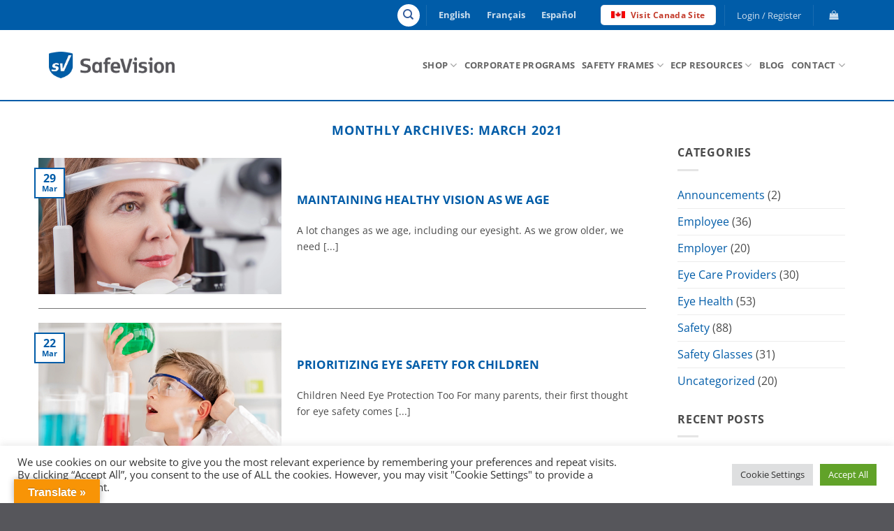

--- FILE ---
content_type: text/html; charset=utf-8
request_url: https://www.google.com/recaptcha/api2/anchor?ar=1&k=6LeCW_cpAAAAAFARKI6D6t8_pmUhVswIVNEwu4Tr&co=aHR0cHM6Ly9zYWZldmlzaW9uLmNvbTo0NDM.&hl=en&v=PoyoqOPhxBO7pBk68S4YbpHZ&size=normal&anchor-ms=20000&execute-ms=30000&cb=ulxp4kg3ahkh
body_size: 49390
content:
<!DOCTYPE HTML><html dir="ltr" lang="en"><head><meta http-equiv="Content-Type" content="text/html; charset=UTF-8">
<meta http-equiv="X-UA-Compatible" content="IE=edge">
<title>reCAPTCHA</title>
<style type="text/css">
/* cyrillic-ext */
@font-face {
  font-family: 'Roboto';
  font-style: normal;
  font-weight: 400;
  font-stretch: 100%;
  src: url(//fonts.gstatic.com/s/roboto/v48/KFO7CnqEu92Fr1ME7kSn66aGLdTylUAMa3GUBHMdazTgWw.woff2) format('woff2');
  unicode-range: U+0460-052F, U+1C80-1C8A, U+20B4, U+2DE0-2DFF, U+A640-A69F, U+FE2E-FE2F;
}
/* cyrillic */
@font-face {
  font-family: 'Roboto';
  font-style: normal;
  font-weight: 400;
  font-stretch: 100%;
  src: url(//fonts.gstatic.com/s/roboto/v48/KFO7CnqEu92Fr1ME7kSn66aGLdTylUAMa3iUBHMdazTgWw.woff2) format('woff2');
  unicode-range: U+0301, U+0400-045F, U+0490-0491, U+04B0-04B1, U+2116;
}
/* greek-ext */
@font-face {
  font-family: 'Roboto';
  font-style: normal;
  font-weight: 400;
  font-stretch: 100%;
  src: url(//fonts.gstatic.com/s/roboto/v48/KFO7CnqEu92Fr1ME7kSn66aGLdTylUAMa3CUBHMdazTgWw.woff2) format('woff2');
  unicode-range: U+1F00-1FFF;
}
/* greek */
@font-face {
  font-family: 'Roboto';
  font-style: normal;
  font-weight: 400;
  font-stretch: 100%;
  src: url(//fonts.gstatic.com/s/roboto/v48/KFO7CnqEu92Fr1ME7kSn66aGLdTylUAMa3-UBHMdazTgWw.woff2) format('woff2');
  unicode-range: U+0370-0377, U+037A-037F, U+0384-038A, U+038C, U+038E-03A1, U+03A3-03FF;
}
/* math */
@font-face {
  font-family: 'Roboto';
  font-style: normal;
  font-weight: 400;
  font-stretch: 100%;
  src: url(//fonts.gstatic.com/s/roboto/v48/KFO7CnqEu92Fr1ME7kSn66aGLdTylUAMawCUBHMdazTgWw.woff2) format('woff2');
  unicode-range: U+0302-0303, U+0305, U+0307-0308, U+0310, U+0312, U+0315, U+031A, U+0326-0327, U+032C, U+032F-0330, U+0332-0333, U+0338, U+033A, U+0346, U+034D, U+0391-03A1, U+03A3-03A9, U+03B1-03C9, U+03D1, U+03D5-03D6, U+03F0-03F1, U+03F4-03F5, U+2016-2017, U+2034-2038, U+203C, U+2040, U+2043, U+2047, U+2050, U+2057, U+205F, U+2070-2071, U+2074-208E, U+2090-209C, U+20D0-20DC, U+20E1, U+20E5-20EF, U+2100-2112, U+2114-2115, U+2117-2121, U+2123-214F, U+2190, U+2192, U+2194-21AE, U+21B0-21E5, U+21F1-21F2, U+21F4-2211, U+2213-2214, U+2216-22FF, U+2308-230B, U+2310, U+2319, U+231C-2321, U+2336-237A, U+237C, U+2395, U+239B-23B7, U+23D0, U+23DC-23E1, U+2474-2475, U+25AF, U+25B3, U+25B7, U+25BD, U+25C1, U+25CA, U+25CC, U+25FB, U+266D-266F, U+27C0-27FF, U+2900-2AFF, U+2B0E-2B11, U+2B30-2B4C, U+2BFE, U+3030, U+FF5B, U+FF5D, U+1D400-1D7FF, U+1EE00-1EEFF;
}
/* symbols */
@font-face {
  font-family: 'Roboto';
  font-style: normal;
  font-weight: 400;
  font-stretch: 100%;
  src: url(//fonts.gstatic.com/s/roboto/v48/KFO7CnqEu92Fr1ME7kSn66aGLdTylUAMaxKUBHMdazTgWw.woff2) format('woff2');
  unicode-range: U+0001-000C, U+000E-001F, U+007F-009F, U+20DD-20E0, U+20E2-20E4, U+2150-218F, U+2190, U+2192, U+2194-2199, U+21AF, U+21E6-21F0, U+21F3, U+2218-2219, U+2299, U+22C4-22C6, U+2300-243F, U+2440-244A, U+2460-24FF, U+25A0-27BF, U+2800-28FF, U+2921-2922, U+2981, U+29BF, U+29EB, U+2B00-2BFF, U+4DC0-4DFF, U+FFF9-FFFB, U+10140-1018E, U+10190-1019C, U+101A0, U+101D0-101FD, U+102E0-102FB, U+10E60-10E7E, U+1D2C0-1D2D3, U+1D2E0-1D37F, U+1F000-1F0FF, U+1F100-1F1AD, U+1F1E6-1F1FF, U+1F30D-1F30F, U+1F315, U+1F31C, U+1F31E, U+1F320-1F32C, U+1F336, U+1F378, U+1F37D, U+1F382, U+1F393-1F39F, U+1F3A7-1F3A8, U+1F3AC-1F3AF, U+1F3C2, U+1F3C4-1F3C6, U+1F3CA-1F3CE, U+1F3D4-1F3E0, U+1F3ED, U+1F3F1-1F3F3, U+1F3F5-1F3F7, U+1F408, U+1F415, U+1F41F, U+1F426, U+1F43F, U+1F441-1F442, U+1F444, U+1F446-1F449, U+1F44C-1F44E, U+1F453, U+1F46A, U+1F47D, U+1F4A3, U+1F4B0, U+1F4B3, U+1F4B9, U+1F4BB, U+1F4BF, U+1F4C8-1F4CB, U+1F4D6, U+1F4DA, U+1F4DF, U+1F4E3-1F4E6, U+1F4EA-1F4ED, U+1F4F7, U+1F4F9-1F4FB, U+1F4FD-1F4FE, U+1F503, U+1F507-1F50B, U+1F50D, U+1F512-1F513, U+1F53E-1F54A, U+1F54F-1F5FA, U+1F610, U+1F650-1F67F, U+1F687, U+1F68D, U+1F691, U+1F694, U+1F698, U+1F6AD, U+1F6B2, U+1F6B9-1F6BA, U+1F6BC, U+1F6C6-1F6CF, U+1F6D3-1F6D7, U+1F6E0-1F6EA, U+1F6F0-1F6F3, U+1F6F7-1F6FC, U+1F700-1F7FF, U+1F800-1F80B, U+1F810-1F847, U+1F850-1F859, U+1F860-1F887, U+1F890-1F8AD, U+1F8B0-1F8BB, U+1F8C0-1F8C1, U+1F900-1F90B, U+1F93B, U+1F946, U+1F984, U+1F996, U+1F9E9, U+1FA00-1FA6F, U+1FA70-1FA7C, U+1FA80-1FA89, U+1FA8F-1FAC6, U+1FACE-1FADC, U+1FADF-1FAE9, U+1FAF0-1FAF8, U+1FB00-1FBFF;
}
/* vietnamese */
@font-face {
  font-family: 'Roboto';
  font-style: normal;
  font-weight: 400;
  font-stretch: 100%;
  src: url(//fonts.gstatic.com/s/roboto/v48/KFO7CnqEu92Fr1ME7kSn66aGLdTylUAMa3OUBHMdazTgWw.woff2) format('woff2');
  unicode-range: U+0102-0103, U+0110-0111, U+0128-0129, U+0168-0169, U+01A0-01A1, U+01AF-01B0, U+0300-0301, U+0303-0304, U+0308-0309, U+0323, U+0329, U+1EA0-1EF9, U+20AB;
}
/* latin-ext */
@font-face {
  font-family: 'Roboto';
  font-style: normal;
  font-weight: 400;
  font-stretch: 100%;
  src: url(//fonts.gstatic.com/s/roboto/v48/KFO7CnqEu92Fr1ME7kSn66aGLdTylUAMa3KUBHMdazTgWw.woff2) format('woff2');
  unicode-range: U+0100-02BA, U+02BD-02C5, U+02C7-02CC, U+02CE-02D7, U+02DD-02FF, U+0304, U+0308, U+0329, U+1D00-1DBF, U+1E00-1E9F, U+1EF2-1EFF, U+2020, U+20A0-20AB, U+20AD-20C0, U+2113, U+2C60-2C7F, U+A720-A7FF;
}
/* latin */
@font-face {
  font-family: 'Roboto';
  font-style: normal;
  font-weight: 400;
  font-stretch: 100%;
  src: url(//fonts.gstatic.com/s/roboto/v48/KFO7CnqEu92Fr1ME7kSn66aGLdTylUAMa3yUBHMdazQ.woff2) format('woff2');
  unicode-range: U+0000-00FF, U+0131, U+0152-0153, U+02BB-02BC, U+02C6, U+02DA, U+02DC, U+0304, U+0308, U+0329, U+2000-206F, U+20AC, U+2122, U+2191, U+2193, U+2212, U+2215, U+FEFF, U+FFFD;
}
/* cyrillic-ext */
@font-face {
  font-family: 'Roboto';
  font-style: normal;
  font-weight: 500;
  font-stretch: 100%;
  src: url(//fonts.gstatic.com/s/roboto/v48/KFO7CnqEu92Fr1ME7kSn66aGLdTylUAMa3GUBHMdazTgWw.woff2) format('woff2');
  unicode-range: U+0460-052F, U+1C80-1C8A, U+20B4, U+2DE0-2DFF, U+A640-A69F, U+FE2E-FE2F;
}
/* cyrillic */
@font-face {
  font-family: 'Roboto';
  font-style: normal;
  font-weight: 500;
  font-stretch: 100%;
  src: url(//fonts.gstatic.com/s/roboto/v48/KFO7CnqEu92Fr1ME7kSn66aGLdTylUAMa3iUBHMdazTgWw.woff2) format('woff2');
  unicode-range: U+0301, U+0400-045F, U+0490-0491, U+04B0-04B1, U+2116;
}
/* greek-ext */
@font-face {
  font-family: 'Roboto';
  font-style: normal;
  font-weight: 500;
  font-stretch: 100%;
  src: url(//fonts.gstatic.com/s/roboto/v48/KFO7CnqEu92Fr1ME7kSn66aGLdTylUAMa3CUBHMdazTgWw.woff2) format('woff2');
  unicode-range: U+1F00-1FFF;
}
/* greek */
@font-face {
  font-family: 'Roboto';
  font-style: normal;
  font-weight: 500;
  font-stretch: 100%;
  src: url(//fonts.gstatic.com/s/roboto/v48/KFO7CnqEu92Fr1ME7kSn66aGLdTylUAMa3-UBHMdazTgWw.woff2) format('woff2');
  unicode-range: U+0370-0377, U+037A-037F, U+0384-038A, U+038C, U+038E-03A1, U+03A3-03FF;
}
/* math */
@font-face {
  font-family: 'Roboto';
  font-style: normal;
  font-weight: 500;
  font-stretch: 100%;
  src: url(//fonts.gstatic.com/s/roboto/v48/KFO7CnqEu92Fr1ME7kSn66aGLdTylUAMawCUBHMdazTgWw.woff2) format('woff2');
  unicode-range: U+0302-0303, U+0305, U+0307-0308, U+0310, U+0312, U+0315, U+031A, U+0326-0327, U+032C, U+032F-0330, U+0332-0333, U+0338, U+033A, U+0346, U+034D, U+0391-03A1, U+03A3-03A9, U+03B1-03C9, U+03D1, U+03D5-03D6, U+03F0-03F1, U+03F4-03F5, U+2016-2017, U+2034-2038, U+203C, U+2040, U+2043, U+2047, U+2050, U+2057, U+205F, U+2070-2071, U+2074-208E, U+2090-209C, U+20D0-20DC, U+20E1, U+20E5-20EF, U+2100-2112, U+2114-2115, U+2117-2121, U+2123-214F, U+2190, U+2192, U+2194-21AE, U+21B0-21E5, U+21F1-21F2, U+21F4-2211, U+2213-2214, U+2216-22FF, U+2308-230B, U+2310, U+2319, U+231C-2321, U+2336-237A, U+237C, U+2395, U+239B-23B7, U+23D0, U+23DC-23E1, U+2474-2475, U+25AF, U+25B3, U+25B7, U+25BD, U+25C1, U+25CA, U+25CC, U+25FB, U+266D-266F, U+27C0-27FF, U+2900-2AFF, U+2B0E-2B11, U+2B30-2B4C, U+2BFE, U+3030, U+FF5B, U+FF5D, U+1D400-1D7FF, U+1EE00-1EEFF;
}
/* symbols */
@font-face {
  font-family: 'Roboto';
  font-style: normal;
  font-weight: 500;
  font-stretch: 100%;
  src: url(//fonts.gstatic.com/s/roboto/v48/KFO7CnqEu92Fr1ME7kSn66aGLdTylUAMaxKUBHMdazTgWw.woff2) format('woff2');
  unicode-range: U+0001-000C, U+000E-001F, U+007F-009F, U+20DD-20E0, U+20E2-20E4, U+2150-218F, U+2190, U+2192, U+2194-2199, U+21AF, U+21E6-21F0, U+21F3, U+2218-2219, U+2299, U+22C4-22C6, U+2300-243F, U+2440-244A, U+2460-24FF, U+25A0-27BF, U+2800-28FF, U+2921-2922, U+2981, U+29BF, U+29EB, U+2B00-2BFF, U+4DC0-4DFF, U+FFF9-FFFB, U+10140-1018E, U+10190-1019C, U+101A0, U+101D0-101FD, U+102E0-102FB, U+10E60-10E7E, U+1D2C0-1D2D3, U+1D2E0-1D37F, U+1F000-1F0FF, U+1F100-1F1AD, U+1F1E6-1F1FF, U+1F30D-1F30F, U+1F315, U+1F31C, U+1F31E, U+1F320-1F32C, U+1F336, U+1F378, U+1F37D, U+1F382, U+1F393-1F39F, U+1F3A7-1F3A8, U+1F3AC-1F3AF, U+1F3C2, U+1F3C4-1F3C6, U+1F3CA-1F3CE, U+1F3D4-1F3E0, U+1F3ED, U+1F3F1-1F3F3, U+1F3F5-1F3F7, U+1F408, U+1F415, U+1F41F, U+1F426, U+1F43F, U+1F441-1F442, U+1F444, U+1F446-1F449, U+1F44C-1F44E, U+1F453, U+1F46A, U+1F47D, U+1F4A3, U+1F4B0, U+1F4B3, U+1F4B9, U+1F4BB, U+1F4BF, U+1F4C8-1F4CB, U+1F4D6, U+1F4DA, U+1F4DF, U+1F4E3-1F4E6, U+1F4EA-1F4ED, U+1F4F7, U+1F4F9-1F4FB, U+1F4FD-1F4FE, U+1F503, U+1F507-1F50B, U+1F50D, U+1F512-1F513, U+1F53E-1F54A, U+1F54F-1F5FA, U+1F610, U+1F650-1F67F, U+1F687, U+1F68D, U+1F691, U+1F694, U+1F698, U+1F6AD, U+1F6B2, U+1F6B9-1F6BA, U+1F6BC, U+1F6C6-1F6CF, U+1F6D3-1F6D7, U+1F6E0-1F6EA, U+1F6F0-1F6F3, U+1F6F7-1F6FC, U+1F700-1F7FF, U+1F800-1F80B, U+1F810-1F847, U+1F850-1F859, U+1F860-1F887, U+1F890-1F8AD, U+1F8B0-1F8BB, U+1F8C0-1F8C1, U+1F900-1F90B, U+1F93B, U+1F946, U+1F984, U+1F996, U+1F9E9, U+1FA00-1FA6F, U+1FA70-1FA7C, U+1FA80-1FA89, U+1FA8F-1FAC6, U+1FACE-1FADC, U+1FADF-1FAE9, U+1FAF0-1FAF8, U+1FB00-1FBFF;
}
/* vietnamese */
@font-face {
  font-family: 'Roboto';
  font-style: normal;
  font-weight: 500;
  font-stretch: 100%;
  src: url(//fonts.gstatic.com/s/roboto/v48/KFO7CnqEu92Fr1ME7kSn66aGLdTylUAMa3OUBHMdazTgWw.woff2) format('woff2');
  unicode-range: U+0102-0103, U+0110-0111, U+0128-0129, U+0168-0169, U+01A0-01A1, U+01AF-01B0, U+0300-0301, U+0303-0304, U+0308-0309, U+0323, U+0329, U+1EA0-1EF9, U+20AB;
}
/* latin-ext */
@font-face {
  font-family: 'Roboto';
  font-style: normal;
  font-weight: 500;
  font-stretch: 100%;
  src: url(//fonts.gstatic.com/s/roboto/v48/KFO7CnqEu92Fr1ME7kSn66aGLdTylUAMa3KUBHMdazTgWw.woff2) format('woff2');
  unicode-range: U+0100-02BA, U+02BD-02C5, U+02C7-02CC, U+02CE-02D7, U+02DD-02FF, U+0304, U+0308, U+0329, U+1D00-1DBF, U+1E00-1E9F, U+1EF2-1EFF, U+2020, U+20A0-20AB, U+20AD-20C0, U+2113, U+2C60-2C7F, U+A720-A7FF;
}
/* latin */
@font-face {
  font-family: 'Roboto';
  font-style: normal;
  font-weight: 500;
  font-stretch: 100%;
  src: url(//fonts.gstatic.com/s/roboto/v48/KFO7CnqEu92Fr1ME7kSn66aGLdTylUAMa3yUBHMdazQ.woff2) format('woff2');
  unicode-range: U+0000-00FF, U+0131, U+0152-0153, U+02BB-02BC, U+02C6, U+02DA, U+02DC, U+0304, U+0308, U+0329, U+2000-206F, U+20AC, U+2122, U+2191, U+2193, U+2212, U+2215, U+FEFF, U+FFFD;
}
/* cyrillic-ext */
@font-face {
  font-family: 'Roboto';
  font-style: normal;
  font-weight: 900;
  font-stretch: 100%;
  src: url(//fonts.gstatic.com/s/roboto/v48/KFO7CnqEu92Fr1ME7kSn66aGLdTylUAMa3GUBHMdazTgWw.woff2) format('woff2');
  unicode-range: U+0460-052F, U+1C80-1C8A, U+20B4, U+2DE0-2DFF, U+A640-A69F, U+FE2E-FE2F;
}
/* cyrillic */
@font-face {
  font-family: 'Roboto';
  font-style: normal;
  font-weight: 900;
  font-stretch: 100%;
  src: url(//fonts.gstatic.com/s/roboto/v48/KFO7CnqEu92Fr1ME7kSn66aGLdTylUAMa3iUBHMdazTgWw.woff2) format('woff2');
  unicode-range: U+0301, U+0400-045F, U+0490-0491, U+04B0-04B1, U+2116;
}
/* greek-ext */
@font-face {
  font-family: 'Roboto';
  font-style: normal;
  font-weight: 900;
  font-stretch: 100%;
  src: url(//fonts.gstatic.com/s/roboto/v48/KFO7CnqEu92Fr1ME7kSn66aGLdTylUAMa3CUBHMdazTgWw.woff2) format('woff2');
  unicode-range: U+1F00-1FFF;
}
/* greek */
@font-face {
  font-family: 'Roboto';
  font-style: normal;
  font-weight: 900;
  font-stretch: 100%;
  src: url(//fonts.gstatic.com/s/roboto/v48/KFO7CnqEu92Fr1ME7kSn66aGLdTylUAMa3-UBHMdazTgWw.woff2) format('woff2');
  unicode-range: U+0370-0377, U+037A-037F, U+0384-038A, U+038C, U+038E-03A1, U+03A3-03FF;
}
/* math */
@font-face {
  font-family: 'Roboto';
  font-style: normal;
  font-weight: 900;
  font-stretch: 100%;
  src: url(//fonts.gstatic.com/s/roboto/v48/KFO7CnqEu92Fr1ME7kSn66aGLdTylUAMawCUBHMdazTgWw.woff2) format('woff2');
  unicode-range: U+0302-0303, U+0305, U+0307-0308, U+0310, U+0312, U+0315, U+031A, U+0326-0327, U+032C, U+032F-0330, U+0332-0333, U+0338, U+033A, U+0346, U+034D, U+0391-03A1, U+03A3-03A9, U+03B1-03C9, U+03D1, U+03D5-03D6, U+03F0-03F1, U+03F4-03F5, U+2016-2017, U+2034-2038, U+203C, U+2040, U+2043, U+2047, U+2050, U+2057, U+205F, U+2070-2071, U+2074-208E, U+2090-209C, U+20D0-20DC, U+20E1, U+20E5-20EF, U+2100-2112, U+2114-2115, U+2117-2121, U+2123-214F, U+2190, U+2192, U+2194-21AE, U+21B0-21E5, U+21F1-21F2, U+21F4-2211, U+2213-2214, U+2216-22FF, U+2308-230B, U+2310, U+2319, U+231C-2321, U+2336-237A, U+237C, U+2395, U+239B-23B7, U+23D0, U+23DC-23E1, U+2474-2475, U+25AF, U+25B3, U+25B7, U+25BD, U+25C1, U+25CA, U+25CC, U+25FB, U+266D-266F, U+27C0-27FF, U+2900-2AFF, U+2B0E-2B11, U+2B30-2B4C, U+2BFE, U+3030, U+FF5B, U+FF5D, U+1D400-1D7FF, U+1EE00-1EEFF;
}
/* symbols */
@font-face {
  font-family: 'Roboto';
  font-style: normal;
  font-weight: 900;
  font-stretch: 100%;
  src: url(//fonts.gstatic.com/s/roboto/v48/KFO7CnqEu92Fr1ME7kSn66aGLdTylUAMaxKUBHMdazTgWw.woff2) format('woff2');
  unicode-range: U+0001-000C, U+000E-001F, U+007F-009F, U+20DD-20E0, U+20E2-20E4, U+2150-218F, U+2190, U+2192, U+2194-2199, U+21AF, U+21E6-21F0, U+21F3, U+2218-2219, U+2299, U+22C4-22C6, U+2300-243F, U+2440-244A, U+2460-24FF, U+25A0-27BF, U+2800-28FF, U+2921-2922, U+2981, U+29BF, U+29EB, U+2B00-2BFF, U+4DC0-4DFF, U+FFF9-FFFB, U+10140-1018E, U+10190-1019C, U+101A0, U+101D0-101FD, U+102E0-102FB, U+10E60-10E7E, U+1D2C0-1D2D3, U+1D2E0-1D37F, U+1F000-1F0FF, U+1F100-1F1AD, U+1F1E6-1F1FF, U+1F30D-1F30F, U+1F315, U+1F31C, U+1F31E, U+1F320-1F32C, U+1F336, U+1F378, U+1F37D, U+1F382, U+1F393-1F39F, U+1F3A7-1F3A8, U+1F3AC-1F3AF, U+1F3C2, U+1F3C4-1F3C6, U+1F3CA-1F3CE, U+1F3D4-1F3E0, U+1F3ED, U+1F3F1-1F3F3, U+1F3F5-1F3F7, U+1F408, U+1F415, U+1F41F, U+1F426, U+1F43F, U+1F441-1F442, U+1F444, U+1F446-1F449, U+1F44C-1F44E, U+1F453, U+1F46A, U+1F47D, U+1F4A3, U+1F4B0, U+1F4B3, U+1F4B9, U+1F4BB, U+1F4BF, U+1F4C8-1F4CB, U+1F4D6, U+1F4DA, U+1F4DF, U+1F4E3-1F4E6, U+1F4EA-1F4ED, U+1F4F7, U+1F4F9-1F4FB, U+1F4FD-1F4FE, U+1F503, U+1F507-1F50B, U+1F50D, U+1F512-1F513, U+1F53E-1F54A, U+1F54F-1F5FA, U+1F610, U+1F650-1F67F, U+1F687, U+1F68D, U+1F691, U+1F694, U+1F698, U+1F6AD, U+1F6B2, U+1F6B9-1F6BA, U+1F6BC, U+1F6C6-1F6CF, U+1F6D3-1F6D7, U+1F6E0-1F6EA, U+1F6F0-1F6F3, U+1F6F7-1F6FC, U+1F700-1F7FF, U+1F800-1F80B, U+1F810-1F847, U+1F850-1F859, U+1F860-1F887, U+1F890-1F8AD, U+1F8B0-1F8BB, U+1F8C0-1F8C1, U+1F900-1F90B, U+1F93B, U+1F946, U+1F984, U+1F996, U+1F9E9, U+1FA00-1FA6F, U+1FA70-1FA7C, U+1FA80-1FA89, U+1FA8F-1FAC6, U+1FACE-1FADC, U+1FADF-1FAE9, U+1FAF0-1FAF8, U+1FB00-1FBFF;
}
/* vietnamese */
@font-face {
  font-family: 'Roboto';
  font-style: normal;
  font-weight: 900;
  font-stretch: 100%;
  src: url(//fonts.gstatic.com/s/roboto/v48/KFO7CnqEu92Fr1ME7kSn66aGLdTylUAMa3OUBHMdazTgWw.woff2) format('woff2');
  unicode-range: U+0102-0103, U+0110-0111, U+0128-0129, U+0168-0169, U+01A0-01A1, U+01AF-01B0, U+0300-0301, U+0303-0304, U+0308-0309, U+0323, U+0329, U+1EA0-1EF9, U+20AB;
}
/* latin-ext */
@font-face {
  font-family: 'Roboto';
  font-style: normal;
  font-weight: 900;
  font-stretch: 100%;
  src: url(//fonts.gstatic.com/s/roboto/v48/KFO7CnqEu92Fr1ME7kSn66aGLdTylUAMa3KUBHMdazTgWw.woff2) format('woff2');
  unicode-range: U+0100-02BA, U+02BD-02C5, U+02C7-02CC, U+02CE-02D7, U+02DD-02FF, U+0304, U+0308, U+0329, U+1D00-1DBF, U+1E00-1E9F, U+1EF2-1EFF, U+2020, U+20A0-20AB, U+20AD-20C0, U+2113, U+2C60-2C7F, U+A720-A7FF;
}
/* latin */
@font-face {
  font-family: 'Roboto';
  font-style: normal;
  font-weight: 900;
  font-stretch: 100%;
  src: url(//fonts.gstatic.com/s/roboto/v48/KFO7CnqEu92Fr1ME7kSn66aGLdTylUAMa3yUBHMdazQ.woff2) format('woff2');
  unicode-range: U+0000-00FF, U+0131, U+0152-0153, U+02BB-02BC, U+02C6, U+02DA, U+02DC, U+0304, U+0308, U+0329, U+2000-206F, U+20AC, U+2122, U+2191, U+2193, U+2212, U+2215, U+FEFF, U+FFFD;
}

</style>
<link rel="stylesheet" type="text/css" href="https://www.gstatic.com/recaptcha/releases/PoyoqOPhxBO7pBk68S4YbpHZ/styles__ltr.css">
<script nonce="x7zJyAWS27BHnwCbUp4zlg" type="text/javascript">window['__recaptcha_api'] = 'https://www.google.com/recaptcha/api2/';</script>
<script type="text/javascript" src="https://www.gstatic.com/recaptcha/releases/PoyoqOPhxBO7pBk68S4YbpHZ/recaptcha__en.js" nonce="x7zJyAWS27BHnwCbUp4zlg">
      
    </script></head>
<body><div id="rc-anchor-alert" class="rc-anchor-alert"></div>
<input type="hidden" id="recaptcha-token" value="[base64]">
<script type="text/javascript" nonce="x7zJyAWS27BHnwCbUp4zlg">
      recaptcha.anchor.Main.init("[\x22ainput\x22,[\x22bgdata\x22,\x22\x22,\[base64]/[base64]/MjU1Ong/[base64]/[base64]/[base64]/[base64]/[base64]/[base64]/[base64]/[base64]/[base64]/[base64]/[base64]/[base64]/[base64]/[base64]/[base64]\\u003d\x22,\[base64]\x22,\x22wq3Cg8KHH29cehnCqMK1wrZTw5bCqMOYdMObRsK0w4TCqwBZO2TDvTgawp4xw4LDnsOZWCpxwo3Ct1dhw6rCv8O+H8ONWcKbVAxjw67Dgz/Cg0fCskdaR8K6w6ZWZyEtwo9MbhvCmhMaTsK1wrLCvzl5w5PCkDTCr8OZwrjDiyfDo8KnAsKbw6vCsxPDnMOKwpzCrFLCoS9WwoAhwpcpBEvCs8OAw7PDpMOjYMOMACHCmMOWeTQ5w6AeThXDux/CkXcDDMOqYmDDslLCjcKwwo3ClsKid3YzwpDDscK8wowmw7Atw7nDkDzCpsKsw6pdw5Vtw6RQwoZ+DcK1CUTDsMOWwrLDtsO4EMKdw7DDrG8SfMOFc2/Dr0VcR8KJK8O3w6ZUb1hLwocRwoTCj8Oqe2/DrMKSO8OGHMOIw5LCgzJ/VcK1wqpiNEnCtDfCrRrDrcKVwqZuGm7Cg8KawqzDvixfYsOSw5XDkMKFSFLDocORwr4FGnF1w5sGw7HDicOcM8OWw5zCpsK5w4MWw4pFwqUAw4LDl8K3RcODRkTCm8KRflQtPlrCoChMbTnCpMKrYsOpwqwrw4Frw5xQw43CtcKdwpBkw6/CqMKBw6h4w6HDk8OOwpstGsOlNcOtRcOJCnZWGwTChsOSPcKkw4fDr8KLw7XCoEMkwpPCu1srKFHCinfDhF7Ch8OZRB7CrsKVCQE4w7nCjsKiwql/[base64]/[base64]/w6s1w5HCkQ9lFhvCiMO2w5xRbsKxw6TDlMK+w5jChhoTwqM/bwMeb0skw4Fywr1Hw7hWE8KDKsOMwrnDi1dBCsOnw6bDvcOVEGVZw7vCqV7DlEPDmB7CusKoeixDHMO7YsOBw61tw57DmlPCpMOow4jCosOnw4lRc098XcOidAbCo8ODASgbw4sZw77DicKHw5TCt8O1wrTClRIiw4zCksKzwrZsw6HDvDpdwpXDncKBw7J/wq4WKsK5OMKMw7HCjFtHdRhPwqbDqsKNwofCnnjDkmzDkzTCnWrCgzPDr3EKwosVe2HDt8Kww7TCvMKWwq18MxjCu8Khw7zDuGp6IsKiw63ChgRBwqYpXnwEwrgIHjnDmnc7w54dLFIhwpzCpgEFwrlzJcKHQ0vDiFXCp8O/w4fDisKPKMK7wr4/wr/DpcONw7MjI8OZwqDCqsK8N8KeIhXDu8OJAl7DnUc+IsKmwrHCt8OpZcKrT8K/[base64]/Dr8OIJ33DpMKbP0EtwpNrK8KUw6TClyDCvn/CmTfDh8OAwpvDp8OPVcKcQk3CtXYIw6sdcMOww51hwrEFKsOOWhTDmcKOP8KMwrnDncO9VUU6VcKPwqbCnXwswprCiVvDm8OpPMOEHyjDih3DmHzCjMO6bFrDiBQpwqBCHgB6PcOUwqFOG8K4wrvCkG/CjDfDkcKUw6HDpBspw5XCpSBULMKbwpDDhzTCnwFKw4DCjXEIwq/Dm8KsYMOWKMKFwoXClFJXKS3DgVphw6dvUVzDghguwobDlcO/bkFuwohrwoQlwq02w7oYFsO8YsKWwoVawqskUUjDtVkYD8OIwobCkhx/wrY8woXDksOWPsKJOsOcP2gJwrERwojCrsOMcMK1NUNNCsO2GgPDp0XDn3HDiMKFSsOiw68EEsOyw6nCj2gQwpHCqMOSVcKMwrvCkzDDoFtywoshw7EfwrNJwqY2w4dccMOoRsK7w7PDicO3AMKAHQfDqiIZdsOvwqfDmMOvw55Hb8O4M8OpwoTDgsOFSEdVwpbCk3/Do8OzCcOAwrDCjTHCmjBzSsODHQ5AFcO8w5Nxw5gLworCnsOIPgRow4DCvgXDnsOsSGh0w5PCoBzCpsO5woTDmXfCqzsZI2HDig4yJMKMwo3CpjvDksOJLw3CjxtgBURyR8KIeE/CgsK/wo5iwo4Ow7ZyL8KAwoPDhcOFwojDlx/[base64]/CrBnDsMKWRWI4El/CthUAw4g6V10xw4ljwpgQVmLDn8OWwpjCkSwCaMK4OMKgaMOwVVlMLsKtNcKswoMsw4bCpARJNiHDlzo7CsK3IWYjHA87L0YFAzHClHLDlU3DnANawposw4UtXcK1DklsF8Kxw6/DlsOuw5DCvSVbw7cYYsK+XMOeCnXCoVdBw557AUfDhg7CvMOOw5zCjQluYWTCgDB9cMONwrZKMTptDWJPUD13KTPClW/[base64]/DgFPCrcKhVHJyfhrCp8Otc8O3wqE0dsK7w7HCuDnCj8KMLMODHCbDgwcYw4rCvSHCk2cXb8KXwo/DjijCpcO5HsKEb1IhfMOyw4ALHiLDgwrCrWxIJsOBTsOvwqnDiH/Dr8OjGCPDrTvCikceV8KSwoHDmiDCqwzClHjDumPDsTHCmTRvXDvCuMKBLcKrwoLClMOOZCY5wrDDnsKYwqIXa0tOKsKUw4BUC8Oewqhqw6jCjcO6F2Aow6bCoQk8wrvDql9Iw5AQwrUFMHvCr8OnwqXCmMKtW3fCrGbCv8KKGcOfwoF/B2DDgVfDhk8ANcOYw650TcKoGC3CghjDkj9Iw5xgBD/DqMKPwp4awqTDlUPDunphZ15nOMOsBjIIw4Q4M8Oyw4U/woZtXkhww7hRwpnDosOaC8KGw6LCknHClXU+aXfDlcKCEixvw63CuxnCjMKvwpRSaW7DgMKvbyfCk8KmKy8MY8KUUMO9w7ZTaFLDtcOkw6/DuybCjcKrY8KFN8K6cMOkXxAiDsKRwofDsEoiwrs9LG3DmxHDnzDDv8O0LU42w4HDksOPwrDCmMK7wrNjwpFowpo7w5g3wrgXwobDk8KNw6hkwp9EUFfCkcO4wr8gw7Aaw50WYsO2K8KAwrvCnMOhw5ZlNAzCscKtw6/[base64]/Y8OswojCuQtswq5+W8KuBVTCuMOgw6YDfXc1wqE7w55pM8OEwpMVcWnDtWVlwopnwoZndk8kwrrDuMOccyzCvj/[base64]/Cs20HamcGIz4FVMK4wptGwowdwpPDs8OPCcKJDcOew6HCjcOrXEvDhMKBw4rDhi54wptkw4/Cv8KhFMKAPcOZLSJnwqpIc8OJEjU7w6zDthDDllphwpxMGRLDucKbM0RhIiHCgMOTwpUNbMKTworCgcKIw7LDtzlYXlnCvsO/[base64]/Dq0TDmXExwoLCnDxGWMOywqcTw41CLsKtwr/CisO2f8OuwpTDqC/DiSHClBPChcK1MyV9wr5hHlQ4wpLDhE4eHjjCvcKEMMKJO1bDkcObR8OTScK0Tx/DliLCpsOhRU83bMO6a8KHwp/DnUrDkU9EwpDDpMOXZ8O/w7nCjXfCj8OXwqHDjMKHJMK0wonCoQFzw4ZHAcKBwpTDj1VGQ1XCnlp8w7HChcKEQcOqw5DDhcKtFsK7w5lIUsOrM8KWFMKdL0EYwrxMwqpjwqJowrzDlkJAwphgVUbCqm8/wqbDvMOmGUY9f3kzcz/DjMOYwpnDsjYyw4sNFRhREnxgwp0iVVAGP0ctJELCli1hw4/CsQvCoMK0w5DCqV1lOWg7wrXDhF3ChsObw7dkwqdTwqbDmsKgwqd8TlnCkcOkwpQ9wpk0wpTCmcK6wpnDoStXKCdgw5IGJi8uBx7DucKAw6hUZUsVZEUtw77CsErCtD/ChWvCiT/[base64]/V8OVa8O6wpUTCcKtWsK3wp/Dny1pw5Y1DGzDuWfDjcKFwojDjWwNMzfDucK8wrEFw5PCicOfw5vDjUHCni0PMUE5IcOAwqN1ZMOKw6zCicKIO8KMEsKkwrUkwo/Dk3vCpMKodXMgBwzCrcKUB8OAwojDkMK3dyrCkTrDu2JGw6/[base64]/CiwkRFVEiTRHCt8K4w5pYw4xYwqM3HMOSPcKkwqrDpwvDkSwfw6hJO3vDoMKGwo1icgBZBMKXw5E8Z8OEaGU+w6YAwqFQAATCrsOIwpzCvMOsaF9/[base64]/Z1FISmzDmDrClMKiwq/[base64]/CrMOqQ24ZLSDDgEUdw7XCkCZQwobCrhrDuQZQwpvCgsO9JSbCl8OySsK5w61zbMO/wpd5woxjwrrCiMOHwqYDSiTDlsOIIU87wqTDrStyIcOlKCnDuRMjfETDlsK5S2PDtMOJwp9tw7LCuMOZC8K+cCPDksKTKilCZUQlbMOiBFExw5pFA8O1w57Ch1lFMmHCmS/DvRIAccKCwp9+QxUvVxfCr8Kdw5IMd8KcYcO5OBJSw6ULwoDCvw3DvcKqw7fDu8OCwoTDpA4RwpLClU0pw4fDjcKfWsKGw7LCkMKeOmbDm8KbCsKVAcKcw55VNMOoZGLDrcKALR7Du8O7w6vDtsOQNcKAw7jCmUPCssOpfcKPwp03Iw3DlcKXNsOJw7h/[base64]/CrcONdcOyw7/DscKuwrvDslQ0KcOZwoLDlcOKw4kEM34YYsO/w73DjxZbw6h9w5jDnEV9w6fDs3PChMKDw5PCisOYwoDCucKtfcORCcKuRsOkw5pSwo1iw4J4w7PCmcOxw6ICQsKqb0fCvibCkjzCsMKzwoXCunvCnMKtcxNSJjzCmxvDisO1QcKWEGHCp8KUWWtvcsOcd0TCgMKsNcO9w4lKYn4/w7vDrMKzwpPDhgsXwoTCscOILsKzFsK5WDnDuTdhWyXDnWDClwXDmw8lwrByHcOgw59CUsKXRsKeP8OVw6VkJy3DucK0w5J4CsOGw4ZswqnCplJZw4HDrTtsZXh/JVjCjsK1w4lBwr3CrMO1w5dgw6HDjkEuw4MOcMKLWcOcU8K0wo7CqsKOOyDCqEwGw4EUwqQTw4QBw4lEEMOew5bCjzIvEMOqHHHDssKMGW7Dt19/SEDDtibDgEfDt8K7wpFswrBNFQnDsRtMwqTCncK9w5xqesOrbBHDuiTDhsOxw5lCT8OOw6RDBsOuwqvCjMK1w6PDv8OvwqZSw48wXsOQwow8wpDCgCdNDMOWw7PCnhl4wrbDm8O+FhMZwrp6wr/CnMKVwpsMOsKuwroBw7vCtcOeEcKFIMOxw5I2XhXCvMO6w79cOz3DrUDCgwc8w6/CgkYowo/Ct8OgNcOaUyUPwprDsMKPAGXDosKYDU7DoWvDjhnDhiMiXMOyF8K1HcODw69Hw60LwprDr8K7wqnCsm/CrMKywr4pw6vCm0fCnVESaB0ORxjCn8Kuw58EH8O3w5tcwr4Iw58efcKRwrLCh8KyaSJsPcOlwrxkw7jCow55NsOkZGDDhcO5LsOxJcOYw41tw6N0WMOXH8KeC8Otw6/DjMKuw6/CrsOIOjvCpsOgwp0Gw6bDuVZ7wplewrTCpz0fwpPCn0hSwq7Dk8OKHCQkGsKvw4sqHwjDsXHDvsKjwrl5wr3Cq0DDisK/[base64]/[base64]/ChAxnJcKZwpHDpm3Dj21jLMO2QUvCkzXCuMOTa8O9wojDn1M2Q8OBE8KPwpkkwpTDkk3DoTsZw6PDsMKFTMOWPcOvw4x8w5phXMOjMykIw6o/PT7Dh8K7w75KB8OKwrPDh2ZgMMOlwr/DnMO+w7/DonwBVMKdJ8KewrEaEW8IwpkzwrHDjMK2wp4zeQHCvyDDosKHw711wpt6woXCjCNaK8KpYlFPw7PDknLDjcOpw7drwpLCjsKxKmsFOcOKwqXDpMKfBcO3w4d9w65ww5EaH8OIw6/Ck8Opw6/CnMOrw7sLDMOoE2HCmC9KwpI4w6JRJMK6MQFFMFfCtMKfQltwEWB6wrYEwozCvQrCj2x6w7JgM8OKdMOlwpxKbcOPE2cfw5/CmMK2RsOkwpvDuCdwAcKSw4rCqsKrRw7DmsOKRcO6wqLCj8OrLsOWDMKBwoLDkUlcw5UOwo/CvWl5e8OCQnNBwq/[base64]/[base64]/DpsOTCQnCvADDvcKKw4hBwo/DsMKQQsK/wo0SAgRUwonDl8KhWAFkB8O0VcOrOWbDicOHwrh4P8KhAw49w6XCqMODT8OAwoHCsWjCiX4CWAUeeFPDtMKBwqjCskU+U8OvB8O1w4PDrMOJHcOlw7cmJsOqwrc4wqFywrfCv8O4N8K/[base64]/Cr8KHw4jClsKdwp7CtMO+dD3DoMOFwpTDqsKsYUMxw7pjNhEBAsOOMMO4a8KEwp9zw7VKNRA2w4HDp192wo8uwrbCqxAYwp7CscOqwqXCvRlGaxFBcS7CpsOtDQVDwpl8VsKUw7dHU8OpAsKUw6jDmRzDuMOWw4XCoAJ2wo/DpSzCuMKATsO0w7DCsRNaw6ViPcOGw4ppOnDCo1dlMcOTwrPDlMOxw5LCjiwkwqQbBy3DphHCmEHDtMOpOyIdw7/Cj8O6w4DDgMK1wqXClsK7HT/Dv8K+woTDtWk7wobCiHHCjcOdesKewozCtcKrehLDokPCp8K3EcK4wr7Du1l4w6PCtcOyw4hdOsKjKWnCj8K8SH17w5/ClAUZWMOBwpEcRsKUw7twwrkWw4YSwpwMWMKFw43CocK/wrXDksKlAV/[base64]/EHHDqcOSwqPCkAQQDcOJw7rCsB19CFfDgDnDhWkjwo5oNMODw7rChcKJAQAJw47CjinCjhxxwpYvw4DCrHkQezwxwrLCgcOocMKtDR/CowjDi8KswqbDhT1eRcKNNnrCiA7DqsOow6JYGyrCv8KbMAFZLFfDn8Omw5g0w4fCjMOowrfClsOtwpvCjBXCt38gD1VDw5/Cn8OfNm7DssOIwoo+woDDlMOpw5PClMOOwqjDpcOxwqTCn8KUMMOwZ8KowrTCr19gw4jCtAAcXMKCKy04EcO6w6IWwrYWw4nCuMOrPlxkwp8BbsOxwpwNw7TDq0PCkGXCjVsCwonDgnN3w5oUG1bCtHXDlcKtPcOjbzUuX8K/YMOrP2/CrB/Do8KnJwzDvcOpwo3CjwQ5dcOOasOBw64APcO6w5nCsFcfw7rClsOkJjfDn1bCm8OQw5LDtiLDhVMse8K/GgfDh1XCmsOVwooEQsKKTzs7S8KHw5vCmwvDocONW8O4w4/CqcOcwrUnfSHCt1HDviBBw41jwqnDqMKCwqfCvcK6w5bDpVtAXsKWUXIGVh/DqVYuwrbDu3XCihHCg8OYw7Axw4w4IcOFX8OcfcO/w653ejjDqMKGw7MPfsOCUTzCpMKWwr3Co8OYeQnDpSM6RsK0wrjCtF3Cpy7DmjXCt8KwJsOgw5JbC8OQa1M/[base64]/wqLDgMOfwrjCrsKcw6HCn8KawpYqwrbDhkouwoUMUxgNacKYw5bDlgDCuQLCoQNKw4LCqsOxIGjCoS5lWlvClGfCpEIiwqNrw6bDqcKIw4LDlXHDpcKdw5TClsORw5lQFcOnB8O0MjZsHlAva8Kdw7NVwrB/wqwMw4ctw4Ejw6kNw5HDmsOeIChLwp9ceDbDucK/P8Kiw7bCl8KWb8OjRQ3Dr2LCrsK+ZlnCu8K+w6LDqsOIPsOTKcO8AsKaFQPDmcKhFxlxwqdKE8OVw6oAwqHCr8KLNg9RwokQe8KIe8KVKj7DqU7DrMK8BcOFXMOTEMKOCFEcw7IQwqQhw6EGZsOkw5/CjG7DhsO7w6bCl8K0w5DClMKBw6vCq8O4w4DDiBUzaXZJLcKnwpERRWnCgjvDkzPCk8KCCcKXw6I4ZMK0DMKYc8KWRU9TBsKNJGpwNjrCmxTDtCU2d8OZw6TDkMOWw5EQDVDDlEYewrLChE7CqUZww73DkMKmHGfDhW/CvcKhGzbDlyzCqsO3N8KMTsKSw67Cu8KFwpkfwqrDtMODWQzCjxLCuzfCjWFvw7TDmm43E3QvP8KSV8Krw4XCp8KmG8OBwo44E8O1wr7Dh8K5w4jDnsK4wrTCrifDnTjCnWFaEwzDsg7CnDXCgsO1GcKvYWl/K3DCucOvMHPCt8ORw7/DjcKnLj02wonCliXDhcKZw502w7cPDsK3GsK0fcK1J3TDk0PCo8KoF059w6FWwqVzwrnDpn4RW2RhMMOOw7ZuRC3CosKfX8K+KMKQw5JHw4DDsy7Cp1TCiifCgcK9LcKeWmdkFjlLe8KdHcOeM8KgHDUTwpLDtSrDl8KLRcKxwr/DpsOIwqg7WsKCwoTCvijCs8KuwqPCsRJMwpRGw63CjcK/w6rDiDnDmwAEwoTCk8Kdw7oswp/DrXc+wp3CkVRhGMOsHcOUw7lzw59Ew7vCnsOtQyhyw7MIw7PCjSTDsFHDqmnDt2Utw4tSd8KAeU/Digc6WV4KA8Kswr7CmxxJw6fDp8ODw7zDsFV/GQoyw7zDgG3Ds2J8IypAeMKZwqoGVsK6w7nDhispKsKKwp/CrMK+ccO7X8OSwqBqRMOqJTgeScOEw5fCrMKnwpY0w7A/QCHCuwfDmsK3w6jDq8O5cy5kY04HCW3DrUfCkXXDvCJAw47Cpn/CpyTCtMKHw5sAwrYELSVhGcOQw6nDjTgmwrXCjhZ2wqrCgUU/[base64]/LX7DrU/CoRIaPcKfZ3HCucK2worDvR3DhwjCncKuS2lPwrTCtALCiQPCoRRJccKTVsKtekvDh8KEw7HDrMK8fVHCuk0+WMOSHcKRw5d0wq3CocKBOsK1w6/DjgjCngrDiXQhWsKIbQEQw5XCsyJAbsOCwpjCgCHDuz4Xw7ApwqsAVHzCkmvCumrDvFTCiETDkxjDt8O2wqozwrVYw4jCjz5Cwq9Cw6bCllXCq8K1w6jDtMOXYMOKwoNrJiVQwoXDjMODwoAZwo/Cl8K/FHfDhQrDqhXCtsK/[base64]/CocOzCy/[base64]/DmnLCoyZLc8KBwrFtwoFQBMKZwrLDqcKrbDPCvxIhcRjCqsOYMMKiwoHDnBzCjl0Te8K+w5Bgw7FaExM5w5XCm8KpS8OddcKbwpEqwq/Do23CkcKFfT3CpBnCkMKnwqZnAwLCh0tjwqoTwrYMOF/Ct8OFw7N9CSjCn8K6RhHDkl1Iw6TCgCTDtBTDqg17wrPDuQrCvyZ9FTpXw5/CkwTCocKSdC82acOFI1PCmMO4w43DgijCh8K0c0FNw7BmwplTdQbCvCHCl8Opw6Arw47CpBvDgwpXwpzDnCFhOXt6wq4rwpDDiMOFwrk1wp1sa8ONU38dfj94VSrCrMOrw5dMwoR/[base64]/[base64]/w5nCjE3CpSHDj3Ibw7DDhMOCwocXw5tMWGDCqcKNw7LDl8OAZ8OHPcOawoN/w7c1fSHDscKEwpPCjnQzelDCnsK8T8Ouw5RwwqHCu2RJFMO8EMKcTm7DmWYsEH/DpGnDvcOTwpQaZsKReMKnw51GO8KbLcOJwrrCrj3CrcO7w6RvTMK6TBESIcOxwrbCvcO/wonCrhlzwrljw5fCvzsLMh0iw5DCkAbChVktRmc0KAkgw77DizkgBypHK8K/w7Yawr/[base64]/Dmh/DnxLDp0YGwrTDg8KIbsKZM8K6M0Newr0SwowGKCTDjjV0w4DCrAvCpkRqwrbDgxrDgXJfw73DrlEOw64dw5LDmhDDthgyw53ChE4xCTRdRVrDhBF8EMKgcETCocKwGsKIw4EjD8K2w5fClsOkw6TCsi3CrE48FBwcC10Bw6rCvD1/elHCi1BUw7PCmsO8w6Q3G8OHw4jCqUAVPcOvLhHCuSbCgAQLw4TDh8O7HElew7nDgW7Do8OpYsK5w6I7woMFw5gjWcOTHcKCw6zCr8KKGAUqw7TDgsKLwqIJesOOw7jCnS3CpMOewqAww6rDocK4woHCkMKOw6/DgMKXw6dXw7bDscOBY3YDEsK+wofDhMOgw5spECY/wo8mWk/CkXbDoMOaw7TDt8K0c8KPVgjDvFsJwoxhw4hywoTDiRDDtcO4RxLDkUDDiMKSwprDiD3DpGfChsO3wo1EG0rClnQvwrpmw6t6w4doe8OOKSEOw7nCjsKgw5nCqwrCoC3CkkLCq0rClRQiWcOlJXtpI8Kkwo7DsDQnw4fCkhfDp8KnBsK5IXfDvMKaw4fCnQ/Dpxkqw5LCug8tXVNrwoNqCMK3OsKzw7DCkE7CrHLDscK9CsKmCS5WVDoiwrvDuMKjw4DCiG9lfSjDuxs4DMOhaDVqf0nDgUXClCgMwqRjwoF0PMOuwotRw5FfwqtoccKaWGMpRQnClWnDsRc7VX0yYzTCuMKWw4dpwpPDksOOw6otwq/CjsOJbyRkwprDp1fCo1k1acObXMOUwoLCqsKrw7HClcOhfwrDnsOcYXfDlRd3TVNEw7Nfwos8w4vCpcKqwqjCscKTw5QGZCjDuUs5w5/[base64]/[base64]/CrcK4PMKRU8KpVcO6H2wfwrHCjMKpKgPCuWHDosKMV0ZfaTQFXyzCocOzfMOvwoNQVMKbw7xcXVLCsybCsV7CiXzClcOCTRDDmsOqGsKDwqUGYsKgZDXCmMKIcg8VWcKEFTNow5REc8KyWxPDusOawqvChh1FRMK/QhIbwoI2w7DCrMO2F8K7UsO7w4NAwrbCisKhwrjDvSARXMOtw7tpw6LDiAA0wp7DnhbCqMKtwrgWwqnDijHCrDNOw7JUdMOww4PCrX7Cj8KUwqzDtMKEw5APUsKdwpEVKsOmY8KLYMOXwqvDuQhMw5d6XlATOW4ddRPDgsKvCjDDosOsf8OIw7zCgATDn8K7bCEeBsO/[base64]/DvUZvDgrDszDDuMKnwpdaw4HDtnFFw7bDjhMnwoLDrxQxFMK0eMO4K8ODwqp9w4/DksOpInbDuR/DrRrCsnzCrh/DglXDphDCrsKrQ8K/KMKULsOEeGjCjnNlwojCg3YGMFkTBB3Di3/CihXCssK3aBlxwpxQwplAwp3DgMO7YV00wqLCvcO8wpbDlcKSwr/[base64]/[base64]/[base64]/DuU/Cv8K9w6F3w5zDtwnChyRqDxbDvHHDvD8LdmXCiAnDisKfwp3Cp8Kmw6IQY8O/WsOiw4TCiSfClwrCpRLDjjrDo3rCu8KtwqRIwqRWw4dKSCbCisOkwr3DtsK3w6XCu1/DhMKdw75uFiYtw4V9w4YdaR3Cp8Oww4wHw5RSMxDDqsKFYMKLaFJ6wq1UMX7DgMKCwobDpsOeSmnClwjCpsOzccKAIcK2w67CrcKTAGFxwrHCvsK3DcKxGjnDj1nCuMOMw4gnDVXDrD/DtMOawpvDl2YbTsO0wp4gwrgtw44WOzcQOjonwpzDr10yUMKQwpBzwq1ewprCgMOcw5nCinsRwpIrwpRgd1xYw7pswrwWw7/DjQ8QwqbCmsK7w54jfcOHB8KxwpQuwpXCnD7DhcOYw6fCusO/w6gYQcO7w6ccQMOnwqjDhcK6wpBoRMKGwoBAwojCtCvCr8K/[base64]/[base64]/DilnCnHsOL8Omb23DrsKJJ1XCrcK2KsOlwpN5GmHCmzN0XhTDqUJNw5pWwrfDrzEMw6BeBsOrSXd2E8KUw4Ipw60PXDNALsOJw70NGsKbXMKHVMO2Rh/DpcOTw41Rwq/DicOXw7XCtMOuaAzChMKEDsO2c8KZLSDCgwPDn8Osw4bCkMO/[base64]/DpsK/wrMQY0csZ3Q8wpdYw4EFw5FIw6NhHmAVD1LCrC0Gwql7wqFsw7jCrsO5w6TDiSTCucKmNzzDhRTDosKSwp5/[base64]/[base64]/wpBGM2/DhsKlD0DCpV9/w51pEyFYNSdewovDvMOaw7fDm8K5w5XDkn3CuHFJB8OUwox0V8K3HV7Cs0sjwpvCvMOVwoTCgcOGw4zDpXHCnS/Du8KbwoIXwp/CiMO+f2RMMMKTw4HDikHDlDjCkRXCjMK2OzAYRh4YTlcZwqElw4MIwqzDnsKdw5Riw4TDlVLCgFTDkjUQJ8KLChJzC8KWVsKdwpPDo8KWX2Jww4DDn8K7wrxEw6/Dq8KKaUjDucKGSCXDvXoZwolWQsKxVWxFw54CwrsFwpbDnTXChC1ew4nDvMO2w7pKQcO+wr/[base64]/CpXPDr0olLAjDtMKaw5c9w4rDpWjCo8OPPcKnRcKgw57Dg8OIw7JbwrDChRrCt8KFw77CoUjCscKiMcOuNMK3aEfCrsKeN8K6Y1cLwqZ+w73Cg2DDi8OgwrMTwoYbd0tYw5nDqsOow4XDmMOawp/DsMKhwrEzw5lkYsKWUsOXwq7CqcKbw6fCicKRwpEmw5bDuwVoZnEPVsOHw7kXw7LDr1fDhh7CuMOswpjDtUnCosOXwp8Ow4zDo2/[base64]/CisKcw4YUPcOCNcO1DsOfcEtYTcODw5jCkw5/UMKeWCgWGiTDkErCrsOyS1B1w47CuGF1wrx9ZxTDvD5awqbDogbCqXs+YWJ0w5nCkXpQfMOZwq0Mw4/DhyA4w6PChQZBScOXe8K/EcOoBsO/[base64]/[base64]/w4BIPn3CqBPCs1TCqcO6e8OGA8OOdcOSUDBYK2IzwrRdEMKww6TCvyMxw5UGwpHChMKcYsOGw6VWw6vDhCrCmCU/JDjDlm3ChSI9w5FGw4dTbE/CgcOgw4rCoMKyw5YTw5DDlcORw4xqwpwub8OOBMOSDMO6QcOQw7jCoMOjwojDq8KTDB0kcTYjwqTDksKgVmTCl2A4OsO2ZMKkw4/CscKqQcO3dMOsw5XDncOmwonCjMOSYToMw5VAw6pAL8O0C8K6ecOxw4deFMKgAUvDvAnDosKgwrsGSwPClGXDpsOFa8OASMKnI8O2w6kAGMKPZ20YVTHCt3/DkMK5wrR2OlXCnSB5e3l/WwxFGcOdwqrCrcOUdcOnV2g8HEXDu8OxO8KsMcKKwqRaBMO6wrBzK8KrwpsuAzwPMH4ydXoJT8O/NwjClEDCt1cpw6xAwq/Cr8OxEkppw5tFO8KQwqXCkcOFw67CjcOaw7zDtsO7GMOTwqw1wpPDtnPDhcKGXcOFXsOjYAfDoUwLw5U6esKGwoHDhUh7wo8IWcKyJQfDt8Onw6JwwrPCnkxfw7/CtnNAw5vDox4qwpwhw4lWIynCosOvP8Ojw6wJwqPDscKMw7zCnWfDqcKqacKlw4zDpMOFfcOSwpnDsFrDisOlTXzDplwoQsORwqDCu8KJfBpYw7RgwqxxOlwcGcOqwrrDrMKZw6/CtVXCicO5w4tFPjrCgMK9ZsKkwq7CgiI3wo7CrMOwwpkBWsOrwqJhccKDHQXCkcOkBSrDkkvDkALDlSHDosOtw6A1wpHDp39AEARew5DDnm7CrAl3EUUEKsOidsKvSVbDhsOBIEs3czPDuE/DisONw4krwpDDlcK0wrUdwqZtw6XCjhnDjcKDTELDnl/CtG8aw6DDpsKlw496ccKyw4jCgX88w7LCucKIwoYow63Ct0NJHcOLYQzDlMKNfsO/[base64]/[base64]/DmMKHYcOxw5zDr3xRw40Rw6jDtMO3QHoIwqHDnT5Tw6jDi0zDnkcJeSvCqMOTwqjCmQ9/[base64]/PMK+w4HCpnrDmkwSw5nCln1mYFvDnCTDncOxwq3ChkYPfMKlwp4Hw5hKwr7Dn8Obw7wxFcK2ExExw4Z4wpjCjMO5YSYLez8zw54EwpANwpvDn3PCssKqwpN+LsKQw5TCtkfCmUjDkcKsc0vDhSFCXCnDg8KtWA8LZwbDs8O/cA8ha8Onw6FvMsOHw7XCqRLDlhJew5ZcOGFKwpQeVVPCtWTCpADDi8Onw4/CuAwZJAHCr1Bxw6rDm8KSJ0pHA2rDujBUVsKQwqnDmHTChCrCn8ONwqvDuSrDi3rCl8Oow4TDncK2TcObwocnN2UsdkPCrWbCl0ZCw6HDj8OsR18TT8OBwovCsx7Drz5Nw6/Dh2VNLcKbD3nDnh3CiMK/csOBfhPCnsO4b8KaZMKHw6PDpDkHFAzDtWg8wqBgw5jDnMKEX8K2BMKTMcOgw73DlsOZwrQmw6wLwq/DiW7CnSsQeVBVw7kxw5/DhT1EDWo4enxXwrMZKnxXNMKEwpTCmwLDjRxQDcK/w49mw55Xw7rDvMO3w4wiMkvCt8K9Lw3Djlk3wpYNwp3CmcK/[base64]/CkMKHwrvDosKxf8OQDsOawrfDqcO4dmllwpRDw51oTX9Ow7vDohrCsQpAXcOvw4QMFlUkwp7CkMKlASXDmUcOOxN4VcK+TMKLwqvDhMOHwrIHL8OiwozDjMKAwppvNlgNe8Kxw4dBXcKtIzfCk1rDsH01dsOmw6zDq3w8MEoowqnCh0ckw7TDrnIwTlk/IsO/BhEGw6PDr2vCpMKZVcKew4zCt0NEwohLWElwDWbCiMK/w4hEwpbCksOgKXpaaMKeagHCiV/DsMKLP21+FynCq8KkOSRZVxcrw7cww5fDlhfDjsO1QsOcbVbDl8OpKCzCj8KoJwUvw7XCrlvDqMOtwp/DjMKywqAew5jDrcOTVC/DnFTDkEVEwqMUwprCkh1Uw47CohPCkQZaw6bCjT8VH8Obw4vDlQrDpThkwpolw47CksKyw7RJA25JIMOzIMK7NMO0wpNpw6fCnMKfw7cUSCMQDsOAJjksHlw1wp3DiRTClj1WaTEmwpHCuDhDw6bCtVxow5/DswPDnMKcJ8KeJF4ewqPCjMKlwofDjsO/w5LDvsOHwrLDpcKswqHDolnDjlEuw49JwpTDl0HDj8KyGgk2Thd0w4cPPVNCwow3OcOGOGB1bQfCq8Kkw43DgsKdwrRuw5lcwoNKf1/[base64]/CrMOGw6PCnHjDrMKKeMKew6ZnwoIWYsKMwqJiwpDDhcKkO8K+wolLw61SPMK+BMOow6MhMsKaOsO2wpxbwq4LXwRIY2QtXMKfwovDpQ7Cqnc/Cn3Co8K8wpDCjMODw7TDgMKqDXs+w5MVWcOGBGnChcKDw6VIw53DpMOhDsOOwqfCklQnw6HCkcO1w69GDDJjw5fDp8K8XltlUknCj8O/[base64]/DhBwmw6Idw4VjdMKVEA7CmcOnAsKiwqLDg8OjwoQ9YUvCmEnDmBkAwrAqwqHCrsKMax7DvcOEF2XDkMOEAMKAcyTCjCFKw4wPwpLCqDwGO8O9HD5/wqIta8KEwpPDomXCulnDtwbCqsOpwo3Dq8K9SMOcfWM6w4FQWm1kUMOff1DChsKnBMKpwooxQSnDuxMObXjDt8Khw4YgZsKTamt9wrUrwpUiwqZqw5rCs0DCo8KiCRslLcO4W8OwX8K0X0xawojDrFE/w6w+WznCnsOmwrhnaktpwoR/wqjCpMKTDMKLLz4yRV3Ck8OFS8O6Z8OQcXJaJm3DpcO/YcOvw4bDnAHDlXNRVV/DnBorWlwxwp7DkxjDhz3DgUfCo8K5w4zCi8OZOsO8fsKhwq46X3dTcsKBw4vCgMK0UsKhMnR/bMOzw4hcw6/DsDkdwqXDqcO3wpIWwplGwoXCiHnDim3Dk2LCl8Oie8Kqf0l9w5TDsCXDqkwLCUPDhgnDtsOHwobDvsKAHHxFwqrDv8KbVxHCisO3w79Jw6lge8K6IcOzJMKrwrtTQcOjw7R9w5HDmHZcDS1hLsOhw4RPN8OUXRgfEUE5fMK0bsK5woE7w7oqwqMJYsOwFMKoI8K8e3/[base64]/woxrFcOHw6xPwrrCilzCuMO0KsOtLl0kQWEMY8ONw5IcUMOpwpYewpcNS0sywpHDjnRDwpjDi37DvsKCP8KPwpxlScKDBsOZdMOUwoTDv3dMwqfCoMONw5oZwprDtcOxw47Cp3DCtcOjwrsEMmnDr8OsTkV/NcKXw5Rkw5QoB1RowqE/wodlRx3DlBQyHMKRNMO1S8ObwoYZw5IEwpLDqH9qbGLDqFU/[base64]/[base64]/w5EARsOGAcKzXw1Ew5YoFMOzIXbDgMOWDATDssO8PMOVZDHCsRt1QwfCtzHCjkFrMMOGbmFww73DkAzCv8O9w7Ijw7xkwofDn8OUw50DV2bDvcKRw7DDjXXCl8O3fcKFw4XDkEXCiU7DqMOUw4/DlBJkN8KeCh3DsjPCocO/[base64]/CrMO0wqTDssK/w77Dh04wwofCtwwWKyDDh8KTw5kwMkh1FTTChAHCvU9Swollwp3Din0gwoLDsxLDv2fCpsKeZELDkVDDnBkVcxbCoMKEWUtsw5HDkVHDoj/[base64]/CnnbCgTYrR21ewqRGwobCq2JhwqbCgcOYwprDrcOcwp8/[base64]/w7PCt3dMwpcxNcKtw5YKGyNuYzR/f8KcSXkwWsOZw5oXCltPw4ZIwo7DnMKlKMOWwpTDs0nDhMKkT8Klw7QLM8OQw4RUw4pSc8O6O8OfFEzDu27Cj3bDjsKdOcOuw7tQWMOowrQGTcK/[base64]/[base64]/CqHs9wpTDm8OBKiXCjMO4wrcQw53DgWrDk1jCjMKHwpJSw4jCix3DisOQw51UYsOOfS/DnMKdw5QZEsKEAMO7wqViw6x/L8OIwqc0w68YNwPCngsSwqRXJzrCiU5YHgTCjDzCglAvwqkvw4rDkGVnBcOSAcK0RCnCuMOSw7fCsGpXw5PDjcOIE8KsMMKiZAYkwrvDpcO9AcKbw5F4wpQbw6bCrDvCvm5+QEMRDsOPwqI4bMOmw4jDl8OZw6EqFXRQwofDuFjCu8K8UQZUIUPDpz/Dqzt6UXxWwqDCpGtSI8K8TsKweT7CkcOqwq/CvC7DtsOfUHXDisK+w71Bw7ETPApRWAvDg8O1E8OsKWZII8Ocw6tUw4/Coi3DggQBwrvCkMOqLcKROmnDiDJSw4tDwrzDhMKEa0XCoiREBMOCw7HCrsOVX8Kuw4jCqErCszcUSsKCVCFoAcKtcsKjwog0w5Aqw4PCocKJw73DimYNwp/CmhZwF8OtwqAzUMKAI05wRsO2w5DDocOSw7/CgUrCgMK6wo/Dk07DhXDCswfCjsKlf27DvR/DjAnCrwY\\u003d\x22],null,[\x22conf\x22,null,\x226LeCW_cpAAAAAFARKI6D6t8_pmUhVswIVNEwu4Tr\x22,0,null,null,null,1,[21,125,63,73,95,87,41,43,42,83,102,105,109,121],[1017145,362],0,null,null,null,null,0,null,0,1,700,1,null,0,\[base64]/76lBhnEnQkZnOKMAhnM8xEZ\x22,0,0,null,null,1,null,0,0,null,null,null,0],\x22https://safevision.com:443\x22,null,[1,1,1],null,null,null,0,3600,[\x22https://www.google.com/intl/en/policies/privacy/\x22,\x22https://www.google.com/intl/en/policies/terms/\x22],\x22VPViWqpc5rLQBYF1VxwUCYPh0Z9Thqdr7g/iBcOfBeU\\u003d\x22,0,0,null,1,1769020528592,0,0,[167,20,215],null,[223,156],\x22RC-19AnCtjctr_ERw\x22,null,null,null,null,null,\x220dAFcWeA4exzQNPIL4WVpPUajXvygVSoljncn_p6ecb7cm6In_tpY1ujN2Ci-SU5ZsN1Oy42X9e37039BTP0qNFGQSDcRTPyyTCw\x22,1769103328867]");
    </script></body></html>

--- FILE ---
content_type: text/html; charset=utf-8
request_url: https://www.google.com/recaptcha/api2/anchor?ar=1&k=6LeCW_cpAAAAAFARKI6D6t8_pmUhVswIVNEwu4Tr&co=aHR0cHM6Ly9zYWZldmlzaW9uLmNvbTo0NDM.&hl=en&v=PoyoqOPhxBO7pBk68S4YbpHZ&size=normal&anchor-ms=20000&execute-ms=30000&cb=9y9u6dcpucqz
body_size: 49384
content:
<!DOCTYPE HTML><html dir="ltr" lang="en"><head><meta http-equiv="Content-Type" content="text/html; charset=UTF-8">
<meta http-equiv="X-UA-Compatible" content="IE=edge">
<title>reCAPTCHA</title>
<style type="text/css">
/* cyrillic-ext */
@font-face {
  font-family: 'Roboto';
  font-style: normal;
  font-weight: 400;
  font-stretch: 100%;
  src: url(//fonts.gstatic.com/s/roboto/v48/KFO7CnqEu92Fr1ME7kSn66aGLdTylUAMa3GUBHMdazTgWw.woff2) format('woff2');
  unicode-range: U+0460-052F, U+1C80-1C8A, U+20B4, U+2DE0-2DFF, U+A640-A69F, U+FE2E-FE2F;
}
/* cyrillic */
@font-face {
  font-family: 'Roboto';
  font-style: normal;
  font-weight: 400;
  font-stretch: 100%;
  src: url(//fonts.gstatic.com/s/roboto/v48/KFO7CnqEu92Fr1ME7kSn66aGLdTylUAMa3iUBHMdazTgWw.woff2) format('woff2');
  unicode-range: U+0301, U+0400-045F, U+0490-0491, U+04B0-04B1, U+2116;
}
/* greek-ext */
@font-face {
  font-family: 'Roboto';
  font-style: normal;
  font-weight: 400;
  font-stretch: 100%;
  src: url(//fonts.gstatic.com/s/roboto/v48/KFO7CnqEu92Fr1ME7kSn66aGLdTylUAMa3CUBHMdazTgWw.woff2) format('woff2');
  unicode-range: U+1F00-1FFF;
}
/* greek */
@font-face {
  font-family: 'Roboto';
  font-style: normal;
  font-weight: 400;
  font-stretch: 100%;
  src: url(//fonts.gstatic.com/s/roboto/v48/KFO7CnqEu92Fr1ME7kSn66aGLdTylUAMa3-UBHMdazTgWw.woff2) format('woff2');
  unicode-range: U+0370-0377, U+037A-037F, U+0384-038A, U+038C, U+038E-03A1, U+03A3-03FF;
}
/* math */
@font-face {
  font-family: 'Roboto';
  font-style: normal;
  font-weight: 400;
  font-stretch: 100%;
  src: url(//fonts.gstatic.com/s/roboto/v48/KFO7CnqEu92Fr1ME7kSn66aGLdTylUAMawCUBHMdazTgWw.woff2) format('woff2');
  unicode-range: U+0302-0303, U+0305, U+0307-0308, U+0310, U+0312, U+0315, U+031A, U+0326-0327, U+032C, U+032F-0330, U+0332-0333, U+0338, U+033A, U+0346, U+034D, U+0391-03A1, U+03A3-03A9, U+03B1-03C9, U+03D1, U+03D5-03D6, U+03F0-03F1, U+03F4-03F5, U+2016-2017, U+2034-2038, U+203C, U+2040, U+2043, U+2047, U+2050, U+2057, U+205F, U+2070-2071, U+2074-208E, U+2090-209C, U+20D0-20DC, U+20E1, U+20E5-20EF, U+2100-2112, U+2114-2115, U+2117-2121, U+2123-214F, U+2190, U+2192, U+2194-21AE, U+21B0-21E5, U+21F1-21F2, U+21F4-2211, U+2213-2214, U+2216-22FF, U+2308-230B, U+2310, U+2319, U+231C-2321, U+2336-237A, U+237C, U+2395, U+239B-23B7, U+23D0, U+23DC-23E1, U+2474-2475, U+25AF, U+25B3, U+25B7, U+25BD, U+25C1, U+25CA, U+25CC, U+25FB, U+266D-266F, U+27C0-27FF, U+2900-2AFF, U+2B0E-2B11, U+2B30-2B4C, U+2BFE, U+3030, U+FF5B, U+FF5D, U+1D400-1D7FF, U+1EE00-1EEFF;
}
/* symbols */
@font-face {
  font-family: 'Roboto';
  font-style: normal;
  font-weight: 400;
  font-stretch: 100%;
  src: url(//fonts.gstatic.com/s/roboto/v48/KFO7CnqEu92Fr1ME7kSn66aGLdTylUAMaxKUBHMdazTgWw.woff2) format('woff2');
  unicode-range: U+0001-000C, U+000E-001F, U+007F-009F, U+20DD-20E0, U+20E2-20E4, U+2150-218F, U+2190, U+2192, U+2194-2199, U+21AF, U+21E6-21F0, U+21F3, U+2218-2219, U+2299, U+22C4-22C6, U+2300-243F, U+2440-244A, U+2460-24FF, U+25A0-27BF, U+2800-28FF, U+2921-2922, U+2981, U+29BF, U+29EB, U+2B00-2BFF, U+4DC0-4DFF, U+FFF9-FFFB, U+10140-1018E, U+10190-1019C, U+101A0, U+101D0-101FD, U+102E0-102FB, U+10E60-10E7E, U+1D2C0-1D2D3, U+1D2E0-1D37F, U+1F000-1F0FF, U+1F100-1F1AD, U+1F1E6-1F1FF, U+1F30D-1F30F, U+1F315, U+1F31C, U+1F31E, U+1F320-1F32C, U+1F336, U+1F378, U+1F37D, U+1F382, U+1F393-1F39F, U+1F3A7-1F3A8, U+1F3AC-1F3AF, U+1F3C2, U+1F3C4-1F3C6, U+1F3CA-1F3CE, U+1F3D4-1F3E0, U+1F3ED, U+1F3F1-1F3F3, U+1F3F5-1F3F7, U+1F408, U+1F415, U+1F41F, U+1F426, U+1F43F, U+1F441-1F442, U+1F444, U+1F446-1F449, U+1F44C-1F44E, U+1F453, U+1F46A, U+1F47D, U+1F4A3, U+1F4B0, U+1F4B3, U+1F4B9, U+1F4BB, U+1F4BF, U+1F4C8-1F4CB, U+1F4D6, U+1F4DA, U+1F4DF, U+1F4E3-1F4E6, U+1F4EA-1F4ED, U+1F4F7, U+1F4F9-1F4FB, U+1F4FD-1F4FE, U+1F503, U+1F507-1F50B, U+1F50D, U+1F512-1F513, U+1F53E-1F54A, U+1F54F-1F5FA, U+1F610, U+1F650-1F67F, U+1F687, U+1F68D, U+1F691, U+1F694, U+1F698, U+1F6AD, U+1F6B2, U+1F6B9-1F6BA, U+1F6BC, U+1F6C6-1F6CF, U+1F6D3-1F6D7, U+1F6E0-1F6EA, U+1F6F0-1F6F3, U+1F6F7-1F6FC, U+1F700-1F7FF, U+1F800-1F80B, U+1F810-1F847, U+1F850-1F859, U+1F860-1F887, U+1F890-1F8AD, U+1F8B0-1F8BB, U+1F8C0-1F8C1, U+1F900-1F90B, U+1F93B, U+1F946, U+1F984, U+1F996, U+1F9E9, U+1FA00-1FA6F, U+1FA70-1FA7C, U+1FA80-1FA89, U+1FA8F-1FAC6, U+1FACE-1FADC, U+1FADF-1FAE9, U+1FAF0-1FAF8, U+1FB00-1FBFF;
}
/* vietnamese */
@font-face {
  font-family: 'Roboto';
  font-style: normal;
  font-weight: 400;
  font-stretch: 100%;
  src: url(//fonts.gstatic.com/s/roboto/v48/KFO7CnqEu92Fr1ME7kSn66aGLdTylUAMa3OUBHMdazTgWw.woff2) format('woff2');
  unicode-range: U+0102-0103, U+0110-0111, U+0128-0129, U+0168-0169, U+01A0-01A1, U+01AF-01B0, U+0300-0301, U+0303-0304, U+0308-0309, U+0323, U+0329, U+1EA0-1EF9, U+20AB;
}
/* latin-ext */
@font-face {
  font-family: 'Roboto';
  font-style: normal;
  font-weight: 400;
  font-stretch: 100%;
  src: url(//fonts.gstatic.com/s/roboto/v48/KFO7CnqEu92Fr1ME7kSn66aGLdTylUAMa3KUBHMdazTgWw.woff2) format('woff2');
  unicode-range: U+0100-02BA, U+02BD-02C5, U+02C7-02CC, U+02CE-02D7, U+02DD-02FF, U+0304, U+0308, U+0329, U+1D00-1DBF, U+1E00-1E9F, U+1EF2-1EFF, U+2020, U+20A0-20AB, U+20AD-20C0, U+2113, U+2C60-2C7F, U+A720-A7FF;
}
/* latin */
@font-face {
  font-family: 'Roboto';
  font-style: normal;
  font-weight: 400;
  font-stretch: 100%;
  src: url(//fonts.gstatic.com/s/roboto/v48/KFO7CnqEu92Fr1ME7kSn66aGLdTylUAMa3yUBHMdazQ.woff2) format('woff2');
  unicode-range: U+0000-00FF, U+0131, U+0152-0153, U+02BB-02BC, U+02C6, U+02DA, U+02DC, U+0304, U+0308, U+0329, U+2000-206F, U+20AC, U+2122, U+2191, U+2193, U+2212, U+2215, U+FEFF, U+FFFD;
}
/* cyrillic-ext */
@font-face {
  font-family: 'Roboto';
  font-style: normal;
  font-weight: 500;
  font-stretch: 100%;
  src: url(//fonts.gstatic.com/s/roboto/v48/KFO7CnqEu92Fr1ME7kSn66aGLdTylUAMa3GUBHMdazTgWw.woff2) format('woff2');
  unicode-range: U+0460-052F, U+1C80-1C8A, U+20B4, U+2DE0-2DFF, U+A640-A69F, U+FE2E-FE2F;
}
/* cyrillic */
@font-face {
  font-family: 'Roboto';
  font-style: normal;
  font-weight: 500;
  font-stretch: 100%;
  src: url(//fonts.gstatic.com/s/roboto/v48/KFO7CnqEu92Fr1ME7kSn66aGLdTylUAMa3iUBHMdazTgWw.woff2) format('woff2');
  unicode-range: U+0301, U+0400-045F, U+0490-0491, U+04B0-04B1, U+2116;
}
/* greek-ext */
@font-face {
  font-family: 'Roboto';
  font-style: normal;
  font-weight: 500;
  font-stretch: 100%;
  src: url(//fonts.gstatic.com/s/roboto/v48/KFO7CnqEu92Fr1ME7kSn66aGLdTylUAMa3CUBHMdazTgWw.woff2) format('woff2');
  unicode-range: U+1F00-1FFF;
}
/* greek */
@font-face {
  font-family: 'Roboto';
  font-style: normal;
  font-weight: 500;
  font-stretch: 100%;
  src: url(//fonts.gstatic.com/s/roboto/v48/KFO7CnqEu92Fr1ME7kSn66aGLdTylUAMa3-UBHMdazTgWw.woff2) format('woff2');
  unicode-range: U+0370-0377, U+037A-037F, U+0384-038A, U+038C, U+038E-03A1, U+03A3-03FF;
}
/* math */
@font-face {
  font-family: 'Roboto';
  font-style: normal;
  font-weight: 500;
  font-stretch: 100%;
  src: url(//fonts.gstatic.com/s/roboto/v48/KFO7CnqEu92Fr1ME7kSn66aGLdTylUAMawCUBHMdazTgWw.woff2) format('woff2');
  unicode-range: U+0302-0303, U+0305, U+0307-0308, U+0310, U+0312, U+0315, U+031A, U+0326-0327, U+032C, U+032F-0330, U+0332-0333, U+0338, U+033A, U+0346, U+034D, U+0391-03A1, U+03A3-03A9, U+03B1-03C9, U+03D1, U+03D5-03D6, U+03F0-03F1, U+03F4-03F5, U+2016-2017, U+2034-2038, U+203C, U+2040, U+2043, U+2047, U+2050, U+2057, U+205F, U+2070-2071, U+2074-208E, U+2090-209C, U+20D0-20DC, U+20E1, U+20E5-20EF, U+2100-2112, U+2114-2115, U+2117-2121, U+2123-214F, U+2190, U+2192, U+2194-21AE, U+21B0-21E5, U+21F1-21F2, U+21F4-2211, U+2213-2214, U+2216-22FF, U+2308-230B, U+2310, U+2319, U+231C-2321, U+2336-237A, U+237C, U+2395, U+239B-23B7, U+23D0, U+23DC-23E1, U+2474-2475, U+25AF, U+25B3, U+25B7, U+25BD, U+25C1, U+25CA, U+25CC, U+25FB, U+266D-266F, U+27C0-27FF, U+2900-2AFF, U+2B0E-2B11, U+2B30-2B4C, U+2BFE, U+3030, U+FF5B, U+FF5D, U+1D400-1D7FF, U+1EE00-1EEFF;
}
/* symbols */
@font-face {
  font-family: 'Roboto';
  font-style: normal;
  font-weight: 500;
  font-stretch: 100%;
  src: url(//fonts.gstatic.com/s/roboto/v48/KFO7CnqEu92Fr1ME7kSn66aGLdTylUAMaxKUBHMdazTgWw.woff2) format('woff2');
  unicode-range: U+0001-000C, U+000E-001F, U+007F-009F, U+20DD-20E0, U+20E2-20E4, U+2150-218F, U+2190, U+2192, U+2194-2199, U+21AF, U+21E6-21F0, U+21F3, U+2218-2219, U+2299, U+22C4-22C6, U+2300-243F, U+2440-244A, U+2460-24FF, U+25A0-27BF, U+2800-28FF, U+2921-2922, U+2981, U+29BF, U+29EB, U+2B00-2BFF, U+4DC0-4DFF, U+FFF9-FFFB, U+10140-1018E, U+10190-1019C, U+101A0, U+101D0-101FD, U+102E0-102FB, U+10E60-10E7E, U+1D2C0-1D2D3, U+1D2E0-1D37F, U+1F000-1F0FF, U+1F100-1F1AD, U+1F1E6-1F1FF, U+1F30D-1F30F, U+1F315, U+1F31C, U+1F31E, U+1F320-1F32C, U+1F336, U+1F378, U+1F37D, U+1F382, U+1F393-1F39F, U+1F3A7-1F3A8, U+1F3AC-1F3AF, U+1F3C2, U+1F3C4-1F3C6, U+1F3CA-1F3CE, U+1F3D4-1F3E0, U+1F3ED, U+1F3F1-1F3F3, U+1F3F5-1F3F7, U+1F408, U+1F415, U+1F41F, U+1F426, U+1F43F, U+1F441-1F442, U+1F444, U+1F446-1F449, U+1F44C-1F44E, U+1F453, U+1F46A, U+1F47D, U+1F4A3, U+1F4B0, U+1F4B3, U+1F4B9, U+1F4BB, U+1F4BF, U+1F4C8-1F4CB, U+1F4D6, U+1F4DA, U+1F4DF, U+1F4E3-1F4E6, U+1F4EA-1F4ED, U+1F4F7, U+1F4F9-1F4FB, U+1F4FD-1F4FE, U+1F503, U+1F507-1F50B, U+1F50D, U+1F512-1F513, U+1F53E-1F54A, U+1F54F-1F5FA, U+1F610, U+1F650-1F67F, U+1F687, U+1F68D, U+1F691, U+1F694, U+1F698, U+1F6AD, U+1F6B2, U+1F6B9-1F6BA, U+1F6BC, U+1F6C6-1F6CF, U+1F6D3-1F6D7, U+1F6E0-1F6EA, U+1F6F0-1F6F3, U+1F6F7-1F6FC, U+1F700-1F7FF, U+1F800-1F80B, U+1F810-1F847, U+1F850-1F859, U+1F860-1F887, U+1F890-1F8AD, U+1F8B0-1F8BB, U+1F8C0-1F8C1, U+1F900-1F90B, U+1F93B, U+1F946, U+1F984, U+1F996, U+1F9E9, U+1FA00-1FA6F, U+1FA70-1FA7C, U+1FA80-1FA89, U+1FA8F-1FAC6, U+1FACE-1FADC, U+1FADF-1FAE9, U+1FAF0-1FAF8, U+1FB00-1FBFF;
}
/* vietnamese */
@font-face {
  font-family: 'Roboto';
  font-style: normal;
  font-weight: 500;
  font-stretch: 100%;
  src: url(//fonts.gstatic.com/s/roboto/v48/KFO7CnqEu92Fr1ME7kSn66aGLdTylUAMa3OUBHMdazTgWw.woff2) format('woff2');
  unicode-range: U+0102-0103, U+0110-0111, U+0128-0129, U+0168-0169, U+01A0-01A1, U+01AF-01B0, U+0300-0301, U+0303-0304, U+0308-0309, U+0323, U+0329, U+1EA0-1EF9, U+20AB;
}
/* latin-ext */
@font-face {
  font-family: 'Roboto';
  font-style: normal;
  font-weight: 500;
  font-stretch: 100%;
  src: url(//fonts.gstatic.com/s/roboto/v48/KFO7CnqEu92Fr1ME7kSn66aGLdTylUAMa3KUBHMdazTgWw.woff2) format('woff2');
  unicode-range: U+0100-02BA, U+02BD-02C5, U+02C7-02CC, U+02CE-02D7, U+02DD-02FF, U+0304, U+0308, U+0329, U+1D00-1DBF, U+1E00-1E9F, U+1EF2-1EFF, U+2020, U+20A0-20AB, U+20AD-20C0, U+2113, U+2C60-2C7F, U+A720-A7FF;
}
/* latin */
@font-face {
  font-family: 'Roboto';
  font-style: normal;
  font-weight: 500;
  font-stretch: 100%;
  src: url(//fonts.gstatic.com/s/roboto/v48/KFO7CnqEu92Fr1ME7kSn66aGLdTylUAMa3yUBHMdazQ.woff2) format('woff2');
  unicode-range: U+0000-00FF, U+0131, U+0152-0153, U+02BB-02BC, U+02C6, U+02DA, U+02DC, U+0304, U+0308, U+0329, U+2000-206F, U+20AC, U+2122, U+2191, U+2193, U+2212, U+2215, U+FEFF, U+FFFD;
}
/* cyrillic-ext */
@font-face {
  font-family: 'Roboto';
  font-style: normal;
  font-weight: 900;
  font-stretch: 100%;
  src: url(//fonts.gstatic.com/s/roboto/v48/KFO7CnqEu92Fr1ME7kSn66aGLdTylUAMa3GUBHMdazTgWw.woff2) format('woff2');
  unicode-range: U+0460-052F, U+1C80-1C8A, U+20B4, U+2DE0-2DFF, U+A640-A69F, U+FE2E-FE2F;
}
/* cyrillic */
@font-face {
  font-family: 'Roboto';
  font-style: normal;
  font-weight: 900;
  font-stretch: 100%;
  src: url(//fonts.gstatic.com/s/roboto/v48/KFO7CnqEu92Fr1ME7kSn66aGLdTylUAMa3iUBHMdazTgWw.woff2) format('woff2');
  unicode-range: U+0301, U+0400-045F, U+0490-0491, U+04B0-04B1, U+2116;
}
/* greek-ext */
@font-face {
  font-family: 'Roboto';
  font-style: normal;
  font-weight: 900;
  font-stretch: 100%;
  src: url(//fonts.gstatic.com/s/roboto/v48/KFO7CnqEu92Fr1ME7kSn66aGLdTylUAMa3CUBHMdazTgWw.woff2) format('woff2');
  unicode-range: U+1F00-1FFF;
}
/* greek */
@font-face {
  font-family: 'Roboto';
  font-style: normal;
  font-weight: 900;
  font-stretch: 100%;
  src: url(//fonts.gstatic.com/s/roboto/v48/KFO7CnqEu92Fr1ME7kSn66aGLdTylUAMa3-UBHMdazTgWw.woff2) format('woff2');
  unicode-range: U+0370-0377, U+037A-037F, U+0384-038A, U+038C, U+038E-03A1, U+03A3-03FF;
}
/* math */
@font-face {
  font-family: 'Roboto';
  font-style: normal;
  font-weight: 900;
  font-stretch: 100%;
  src: url(//fonts.gstatic.com/s/roboto/v48/KFO7CnqEu92Fr1ME7kSn66aGLdTylUAMawCUBHMdazTgWw.woff2) format('woff2');
  unicode-range: U+0302-0303, U+0305, U+0307-0308, U+0310, U+0312, U+0315, U+031A, U+0326-0327, U+032C, U+032F-0330, U+0332-0333, U+0338, U+033A, U+0346, U+034D, U+0391-03A1, U+03A3-03A9, U+03B1-03C9, U+03D1, U+03D5-03D6, U+03F0-03F1, U+03F4-03F5, U+2016-2017, U+2034-2038, U+203C, U+2040, U+2043, U+2047, U+2050, U+2057, U+205F, U+2070-2071, U+2074-208E, U+2090-209C, U+20D0-20DC, U+20E1, U+20E5-20EF, U+2100-2112, U+2114-2115, U+2117-2121, U+2123-214F, U+2190, U+2192, U+2194-21AE, U+21B0-21E5, U+21F1-21F2, U+21F4-2211, U+2213-2214, U+2216-22FF, U+2308-230B, U+2310, U+2319, U+231C-2321, U+2336-237A, U+237C, U+2395, U+239B-23B7, U+23D0, U+23DC-23E1, U+2474-2475, U+25AF, U+25B3, U+25B7, U+25BD, U+25C1, U+25CA, U+25CC, U+25FB, U+266D-266F, U+27C0-27FF, U+2900-2AFF, U+2B0E-2B11, U+2B30-2B4C, U+2BFE, U+3030, U+FF5B, U+FF5D, U+1D400-1D7FF, U+1EE00-1EEFF;
}
/* symbols */
@font-face {
  font-family: 'Roboto';
  font-style: normal;
  font-weight: 900;
  font-stretch: 100%;
  src: url(//fonts.gstatic.com/s/roboto/v48/KFO7CnqEu92Fr1ME7kSn66aGLdTylUAMaxKUBHMdazTgWw.woff2) format('woff2');
  unicode-range: U+0001-000C, U+000E-001F, U+007F-009F, U+20DD-20E0, U+20E2-20E4, U+2150-218F, U+2190, U+2192, U+2194-2199, U+21AF, U+21E6-21F0, U+21F3, U+2218-2219, U+2299, U+22C4-22C6, U+2300-243F, U+2440-244A, U+2460-24FF, U+25A0-27BF, U+2800-28FF, U+2921-2922, U+2981, U+29BF, U+29EB, U+2B00-2BFF, U+4DC0-4DFF, U+FFF9-FFFB, U+10140-1018E, U+10190-1019C, U+101A0, U+101D0-101FD, U+102E0-102FB, U+10E60-10E7E, U+1D2C0-1D2D3, U+1D2E0-1D37F, U+1F000-1F0FF, U+1F100-1F1AD, U+1F1E6-1F1FF, U+1F30D-1F30F, U+1F315, U+1F31C, U+1F31E, U+1F320-1F32C, U+1F336, U+1F378, U+1F37D, U+1F382, U+1F393-1F39F, U+1F3A7-1F3A8, U+1F3AC-1F3AF, U+1F3C2, U+1F3C4-1F3C6, U+1F3CA-1F3CE, U+1F3D4-1F3E0, U+1F3ED, U+1F3F1-1F3F3, U+1F3F5-1F3F7, U+1F408, U+1F415, U+1F41F, U+1F426, U+1F43F, U+1F441-1F442, U+1F444, U+1F446-1F449, U+1F44C-1F44E, U+1F453, U+1F46A, U+1F47D, U+1F4A3, U+1F4B0, U+1F4B3, U+1F4B9, U+1F4BB, U+1F4BF, U+1F4C8-1F4CB, U+1F4D6, U+1F4DA, U+1F4DF, U+1F4E3-1F4E6, U+1F4EA-1F4ED, U+1F4F7, U+1F4F9-1F4FB, U+1F4FD-1F4FE, U+1F503, U+1F507-1F50B, U+1F50D, U+1F512-1F513, U+1F53E-1F54A, U+1F54F-1F5FA, U+1F610, U+1F650-1F67F, U+1F687, U+1F68D, U+1F691, U+1F694, U+1F698, U+1F6AD, U+1F6B2, U+1F6B9-1F6BA, U+1F6BC, U+1F6C6-1F6CF, U+1F6D3-1F6D7, U+1F6E0-1F6EA, U+1F6F0-1F6F3, U+1F6F7-1F6FC, U+1F700-1F7FF, U+1F800-1F80B, U+1F810-1F847, U+1F850-1F859, U+1F860-1F887, U+1F890-1F8AD, U+1F8B0-1F8BB, U+1F8C0-1F8C1, U+1F900-1F90B, U+1F93B, U+1F946, U+1F984, U+1F996, U+1F9E9, U+1FA00-1FA6F, U+1FA70-1FA7C, U+1FA80-1FA89, U+1FA8F-1FAC6, U+1FACE-1FADC, U+1FADF-1FAE9, U+1FAF0-1FAF8, U+1FB00-1FBFF;
}
/* vietnamese */
@font-face {
  font-family: 'Roboto';
  font-style: normal;
  font-weight: 900;
  font-stretch: 100%;
  src: url(//fonts.gstatic.com/s/roboto/v48/KFO7CnqEu92Fr1ME7kSn66aGLdTylUAMa3OUBHMdazTgWw.woff2) format('woff2');
  unicode-range: U+0102-0103, U+0110-0111, U+0128-0129, U+0168-0169, U+01A0-01A1, U+01AF-01B0, U+0300-0301, U+0303-0304, U+0308-0309, U+0323, U+0329, U+1EA0-1EF9, U+20AB;
}
/* latin-ext */
@font-face {
  font-family: 'Roboto';
  font-style: normal;
  font-weight: 900;
  font-stretch: 100%;
  src: url(//fonts.gstatic.com/s/roboto/v48/KFO7CnqEu92Fr1ME7kSn66aGLdTylUAMa3KUBHMdazTgWw.woff2) format('woff2');
  unicode-range: U+0100-02BA, U+02BD-02C5, U+02C7-02CC, U+02CE-02D7, U+02DD-02FF, U+0304, U+0308, U+0329, U+1D00-1DBF, U+1E00-1E9F, U+1EF2-1EFF, U+2020, U+20A0-20AB, U+20AD-20C0, U+2113, U+2C60-2C7F, U+A720-A7FF;
}
/* latin */
@font-face {
  font-family: 'Roboto';
  font-style: normal;
  font-weight: 900;
  font-stretch: 100%;
  src: url(//fonts.gstatic.com/s/roboto/v48/KFO7CnqEu92Fr1ME7kSn66aGLdTylUAMa3yUBHMdazQ.woff2) format('woff2');
  unicode-range: U+0000-00FF, U+0131, U+0152-0153, U+02BB-02BC, U+02C6, U+02DA, U+02DC, U+0304, U+0308, U+0329, U+2000-206F, U+20AC, U+2122, U+2191, U+2193, U+2212, U+2215, U+FEFF, U+FFFD;
}

</style>
<link rel="stylesheet" type="text/css" href="https://www.gstatic.com/recaptcha/releases/PoyoqOPhxBO7pBk68S4YbpHZ/styles__ltr.css">
<script nonce="UUH5EaqF3BXctqDvseCHqg" type="text/javascript">window['__recaptcha_api'] = 'https://www.google.com/recaptcha/api2/';</script>
<script type="text/javascript" src="https://www.gstatic.com/recaptcha/releases/PoyoqOPhxBO7pBk68S4YbpHZ/recaptcha__en.js" nonce="UUH5EaqF3BXctqDvseCHqg">
      
    </script></head>
<body><div id="rc-anchor-alert" class="rc-anchor-alert"></div>
<input type="hidden" id="recaptcha-token" value="[base64]">
<script type="text/javascript" nonce="UUH5EaqF3BXctqDvseCHqg">
      recaptcha.anchor.Main.init("[\x22ainput\x22,[\x22bgdata\x22,\x22\x22,\[base64]/[base64]/MjU1Ong/[base64]/[base64]/[base64]/[base64]/[base64]/[base64]/[base64]/[base64]/[base64]/[base64]/[base64]/[base64]/[base64]/[base64]/[base64]\\u003d\x22,\[base64]\\u003d\\u003d\x22,\x22D8OWwo3DjMOfwrTCmnbDsMK3ejZawo/DqGVxLMOqwop9wrHCo8O8w55Yw5dhwqDCr1RDVg/[base64]/CmsKGw7ZrwpbDkhfDusOLV8OtKcOQJk9Cbmgjw4QpYk3CusKvXFgIw5TDo09RWMO9X1/[base64]/[base64]/[base64]/RB3Cr8KgwpE5wp4GYsORGcKjMDZXDMOfwoJCwp1fw7TCvcOdY8OaCHLDucOdNcKxwpnChyRZw77DoVLCqTjChcOww6vDmcOdwp83w4wzFQE7wp8/dCJdwqfDsMOlMsKLw5vCsMKQw58GMcK2Djh7w5svLcKSw7Ugw4VKfcKkw6ZTw4gZworCmsOiGw3DvyXChcOaw7DCkm1oIMOMw6/DvBgvCHjDv2sNw6AwIMOvw6lEXH/[base64]/CmMO+eEvCiMKMw5sFBcKxw6PDnGrChMOyEXrDmm7CqjnDn0fDqsOtw6V7w7nCpBrCt3kAw6wcw7tIBcKvQMOsw4huwqgtwrnCulLDsGtJwqHDhBrCv0zDvh4uwrDCqMKww5dYVSzCu03CvcOnw7Ujw7nDlMK/wqrCvWXCj8OEwqLDnMK+w7QoGAXCnXbDkDYwJnTDinoIw7gQw6nCglfCuUrCqcKAwovClxtzwpbCoMKzwqMJcsOFwoVmCWLDtW0HQ8Kzw54Fw4/CnMKrwoLDuMO7eADDucKWwovCkzjDuMKKOcKdwpnCvMK6wr/DszgXFcOicjZaw6Vdwqxcw5AnwqRcwqjCgxwOMsKlwpxQw7ABIzIjw4zDhAXDgsO8wrvCl2fCjsOow5jDscOLEF9MIlNBMlAjBsOaw53DqsKKw7NocVEOGcKswqUlbXbDgVxAfmjDkSYXH1YowpvDh8KNEz9cw69sw5dTwpDDiX3Dh8O4CWbDq8OAw7xHwqJDwqM/w4/[base64]/w7fDlMKuw7jDoSFRJ3PCpMOGdhpdZsK1DT7CjWvCksOJWFzChQQxKX7DuRLCqcO3wpXDtcO4BGnCuDcRwqPDmys0wr3ClsKdwoBfwqTDhhdecQTDjsOTw41NPMOqwoDDonrDhcOyUjLCr2NSwo/Ch8KTwp4NwpsyMMKZJkFffMKdwo03SMO/W8OVwqrCqcOBw6HDnDpsAMKjRMKSfCXCjUhBwqMJwqA4bMOawpTCuSnCrElfTcKAa8Ktwo4EP1AzOngCc8KSwqnCngfDv8KKwqvCrgUpDS85bwZdw5Apw7rDr1xbwq7DoS/[base64]/LBIsBsOpYHpgw7Uew4pzZMKaw5dSdFPDucOmw73DnMKwWcO3wqthXxTCj3/Cu8KMV8Oqw5rDu8KewqbCssO4wp/Dqk90wqsMZEfCvgN2WHXDjH7CksKsw5nDoU8Lwq9+w7EpwrQzdcKnZ8ORISPDqMOyw4M5FnpyacOGbBwjXsOUwqRGcMOWBcOqaMKcMBLCnWtQbMOIw5kYwr7CicKtwqPDn8OQRGV1w7VBL8O/w6bCqMKZJ8KsOMKkw4Rmw79zwovDkXHCgcKcDTwGXVHDnE/CtEMLb31dWFjDjxDDgXPDncOda1YGc8KnwojDpUnCi0XDosKVwqjCtsOFwpFQw4p2AHLDsV/[base64]/Dg8KPBgfCn8KreMOFfiMWdcOFFCvCjxgDw5HDhQDDkGHClDnChwvCtGdNwqXDiATCicKkfxVLGMKKwptAw5sww4/DlgIew7t8HMKdcB7CjMK4C8OdRzrCqR/CtQMFRGsJIMKfaMKbw7APw4tgF8O6wrvDhGwCMG/Ds8Kgwq9tLMOWRCTDtMOLwpDCnsKtwqxJwqFWaVJZAHXCqCLChT3DlUnCp8OyUcOxUsKlLUnDu8KQYhzDvCtrdFvDl8KsHMOOwpw1CFsHSMOvMMOqwpokSsOCw7nDmldwQAnCi0JOwqw1w7LCvkbDlXBTwrVuw5nCnBrDr8O8QsKcwqbDlSFswo/[base64]/CnG4QwokXaQBXw4zDncOiw6vCk8KEw71lw5HCjQZNw4bCjMK8w4zDicO6XxIEEsOIQnzDg8KTWsK0KHbCnHMpwr7CncKNw5jClsKtwo8DUsOGfyfDmsKowrwww6fDsk7DrMORHcKeA8ObYMORA2tBw7YML8OULmPDvsKdYxjCoHHDrQgdfcOYw7g0wpVywrt2w5w/[base64]/[base64]/[base64]/CtMKwHsKFwr3DrMKQwqUMbMK0w6I/[base64]/[base64]/w5hWwrzCk317JcOYw5xawqMnw5p6w7bDsMOGBsOXwr7Dj8KdCn9tXlnDjnBJVMKuw7AvKlsXcBvDmnfDkcK5w4QAC8KBw7oqbMOJw6LDrcKgBsKZwr5Jw5hSwr7CmRLCqHTDoMOnI8K6XsKDwrPDlER1RHEfwqvCjMOdXMOKwowvEcOxdx7CuMKjw7/CpDXCl8KEw4/CqcOtAsO2dStIZsKPHBAuwohVw4TDohdTwr1pw44GXAvDvMKsw7JOIMKLwp7ClD9Ka8O9wr/CnUnCpSVywokHwrBNUcKvckoLwq3Dk8OwEnpqw4sdw5PDpDdOw4PChBMEWlLCrTw8SsKow73Dnhs4EMOAUmYcOMOfIz0Sw5TCp8K/LBvCnsO9woTDmQotwpXDo8Oxw7c9w5nDkcOmEMO3PiJcwpLCmGXDrF0pwrPCtzl6w5DDk8Kxb1g2b8O1YjdYa07DiMKKU8Kgw67DrMOVaFUWwqF/CsKlC8OPDMOXWsK9C8Okw7/[base64]/DjcOuwodAwqbDkmwvGMKPSjZ6BMOEUxdXw50ywokDbMKRPsObDcKbUsOvScKlw7cnSXPCo8Kqw6F8PcKBwq42w6PCsXfCpMKJw4vCm8Kzw7bDq8O/w7wawrZofsOWwrdpcVfDicOPOsKFw7w2w6XDt0vCosO2wpXDmiDDssKAZhhhw5zDuh5QVAFzOCIVfW9Bw6zDnwZ9A8K7HMOvNTVEfcOFw5PCmnpKKDHCqBdZHiY/DCDDqUbDvlXCk1/[base64]/DhcOvK8OgVFJFwp/[base64]/[base64]/DscOHO0lZG14cwrFtwopXw5BnwrxbLG/DkWjDnBPDhmEKWcO2Sz82wo8ww4LDjDHCqsOtw7RoVsKyESPDgR/CqcKWSQ3CtWDCrkY/GcKPBHMaG0nDrMOHw6kswoEJDMO6w4PCkEvDhMO6w75ywrzDrXPCoA8iUg/ChHMeT8K/G8KzP8KMWMKzOcOlZk/[base64]/DuMOafRrChsKmSFzCojHDgC/DmcOkwpzCsMO3UcKqF8OTw4QwbsOrL8KCw5R3f2XDpm/DkcO7w5XClXM0AsKCw582Q3cTaj11w7DCr0/Cr10zPnbDgnDCp8Ksw6fDtcOLw7TCsUN3wqvDgFrDo8OIw5HDondlw4ZaMMOww7fCjQMIwoXDtcKZwoFWw4TDpnrDpw7Cq2/[base64]/w6EGw6jDtMOBCcKaXMOZQgTDu8KeZjDCgcKafHUQNcORw7zDhibDhUwDGcKcfRnCnsKwZA9MYcOZw6PDgcObMRJgworDnUTDrsKrwp3Ck8Ocw7Q9wqTClh0qw5J1wqFxw58bUS/[base64]/Qh/Dn8OvwoMEw4M3w7/CkDYzWsKTFS5YR0HChcKCKR8AwpnDjcKeZsO3w73CsTkZHsOracKrw7bDj1UAYivCgWUROcKDFcKawr5IDzvDl8K8LCsyRgpOHwx/OsK2NCfDv2zDhG0Ow4XDtFRLwphHwqfDlzjDtTEhVjrDssOUG2vDk3dew7DChCfDmsObUMKfbh9pw47CgVXCgl4DwpzDpcOjdcO9FsOowqDDmcOfQEF7GkrChMOpORHCqMKsE8KjCMKSTTzDu1V3wrDCgyrChUTDlAIwwp/[base64]/CgGDDsg5NcFIsd2FVw73DicO+wrN/VMKdJMKpw6fDgm7CncKowrU3McK3Zl1Twpkmw4osKcO3YANgw7UgMsKXSMOffCnChEJQcMOrMUTDrzNiBcOsdsKvwrZBFsK6cMOzd8O/w68Yfi0oRRXCq2rCjhnClV9kUG7Dr8KCw6rCocOQB0jCiTbCsMKDw6vCtSvChsO1w6lUUzrCsmhCDUXDtcKqc2tTw6PCjMKCTExybcKgSCvDucKiQn/DuMKrwq8nMGQEFsOmJcOONwdDa0HDr3DCgD8Xw4TDisK/[base64]/V8KNGMOCw5XCgMK7w4Fcw7lfwp1DVH7Cn0zDk8KIYMKAwpkEw6HCukPDjMOECmAWJ8OWG8OiP3HCkMOhaDEdC8OTwqZ8Kk/DjHtBwqogVcKVZ2w1w5jDgVfDqcO6wp9wDsOUwqjDjnUnw6tpesO0NCfCmGrDul46agjChMORw7zDlWAdWnwMGcKCwqAmwrFEwqDDrnMkNl/ChxHDrsKWGAfDgsOWwpInw740wo4QwqdMVcKbczFGcsO/wpnCk0E0w5rDhMOpwpdVdcKnBsOIw48PwqHCrATCo8Kxw7vCr8O4wpV3w7HDs8K5STcOw5XCjcKzw7A2TcOwWCY6w4gERFLDosO0w5dlBcOsWzdxw4bDvlZAeDAmCsOTw6fCsn1hwr4fU8KSfcOjwp/DgR7ClD7CvsK8CcOBRR/CgcKYwovCvGFVwoQLw4M/KMOxwqMbWgzCsXEiVDVLTsKewp7CtCZyYUURwq/Cs8KdUsOPwrPDrFnDkUrChMKVwo4caQlew6EAL8K6PcO2worDqn4WRMKvw5lrdcO7wrPDjk7DsVXCp2kfb8Oew486w5d7wrZjfH/[base64]/[base64]/w6pxw7BKw6fDgAURw5XDiTkyRsOJwovCrMKXMQjChMOnJsKaAsKkExAodWbDssK3TcKbwo9cw7/CtBAPwr0Ww5TCnsKcFmBLamwDwoLDrhnClz3CtV/DgsOYQMK9wqjDgXHCjcKCWE/DtQJPwpUgacKiw67DrMO9AMKFwrnCnMKCXHDCojrDjRXCunfCsyIIw6BfXMOuXMO5wpYKJcKfwovCi8KYw60bM1rDm8OzOEwaMcKTOcK+T3rChjTCrcOTw5paPETCrhg9w5YbCsO1R09qwrPCtMONKMKZwqnClgtpBsKMRjM9TcKsGBjDj8KfQVjDv8Knwo5vQ8K1w6/DscO3EHUnYSbDm3UdYsK5RDXCjsKTwpvCscOPUMKIw4huYsK7Q8KdcUs3ATDDniNtw4YAwrPDp8ObL8OfTcO3Ry0pJT7Cmn0hwpLDvzTDkjdpDh5qw6wma8O5w44AASzCqcKDfcKuU8KeAsOSQCRObh7Cpm/DhcOoVsKcUcOMw7HCsyzCm8KlegovU3jDhcK/ICoqFzc7KcKjwprDoAnCqGbCmyoTwqEawpfDuB7CshtLUsO1w5bDlBjDjsKeEW7Clg1rw6vDiMOnwrc6wrNpYMOJwrHDvMOJOX8KYBzCkAMrw486wrh1QsKIw7fDicKLw5gkw792Ah8VUV7ClMK7Pz3DhsOjWcODWRzCqcKqw6LCrMO/DsOJwpskTzUVwrfDvcOjXknDvsOXw5rClMKtwqUUMcKXR0QrLmN6CsOjZ8KXdsOxWznCswnDucOjw612SCbDjcOdw4bDuCRGcsOCwqNIw6pgw5skwpPDjVAzRQHDsEvDgMOJRsOwwqluwpHDqsOawq7DlsOeHjk3TE/[base64]/DgDABw5wWcjDCisKBw4XDjFbDkV3Cn8KQw51pw4o8w5M3woQowqbDnxQUAMOYb8Otw6nCnStpw4EhwpM8ccOawrXClSrCucK2MsOGUMKpwrPDqU7DjihAwpnCm8OXw7lbwql1w4fCncOSclzDs0pKLHPCtTTCpSvCtCloKx/[base64]/CmMKkw6fDjxPCg2hFw753asOvXmnDscOBL8O1AS7DjgA6w5HCrWPCm8OTw6zCuUFnIwjDu8KIw4d0VMKnwoxYwovDlA/DnBgjw7cCw6cMwr3DuDZQw4MiEsK+Vi9FbCXDtsO5RjvCvcK7wpxAwpNVw5nCtcOww7QbfcOSw70sIS7Cm8Kcw4w2wqsPWsOiwrZVBsKPwp/CpmPDrGDChcODwpJCW0wsw7pef8KgdV0/wp4MMsKhwojCvkRpMMKcb8OpdsKDNsO7MGrDskDDlMKxWMKiD11GwoNkPg/DiMKGwpc2ecK2PMK/w5LDlB/Chx3DtBlkG8OHIsKww5LDvyDCtQ9DTgvDgzcAw6dVw5dhw6bCvTPChsOHDWPDnsO/wrEbFsKTwqvCp3PCuMKAw6YTw5oABMKCJ8KMYsKOPsOrQ8O5cErDqWrCk8OFwrzDgjzCtWQdw6hRaFfDj8K2wq3DtMOQb2PDuDPDusOyw6jDr3lNYcKSwowKw5XDvR3CtcKQwp00w6wpZUnCvggMcWDDnMK7UsKnEsKAwr/[base64]/[base64]/IRwPIRldBRxLwoRIw41Iw54vL8KDJ8K/[base64]/CuSjDssOUGBfCtHEFYArCucK+Y8Ksw6JPw5bDicObw7nCmcKqP8Oxwp9Yw5PCtBzCg8OxwqDCksK3wpdrwp59ZlZPwrYjCcOrFMKiwoQzw4nCj8O1w6wnMQjCgcONwpTClwHDpcKXPcO+w53DtsOdw7zDssKSw7bDjhQae0Q/X8OUbjHDvD3CnkA5Al4kd8ODw5rDl8OmUsOqwqsBEcKmQ8K7woMjwpEWYcKOw50VwqXCo1QPUVYywoTCnkTDksKRIlzChMKswpI2wpPCoTjDggQmw4cIGMOKwr0hwoobH2/[base64]/DjmfCqcKzPXhWw49Iwrx1AD/[base64]/DssOEwoJ3w5PCpcOrwovDjsK6MVDDi2nCsW3DtwPCrsKvPUvDo3UGe8O/w4oRAMOYf8O5w60ww6fDp33DijIXw6vDkMOaw6oFdsKmJBIwPMOKPBjCtmHDpcOYRHwldsKSGxsAwqwQeUnDogxNMHjDosOuwrQlFmnDp0/Cr3TDiBA6w7d1w5HDtcKCwqfCiMOyw7XDs3HDnMKTE0TDusKtCcKSw5QWTsKWecOpw64iw7AWMBjDkhPDgHoPVsKnNUvChwrDoV8UVw1Ywqctw4ZOw5k/w4XDpC/DtMKMw6IrXsKCOk/CriNUw73DhsORA21RYcKhRMOsezPCqMOPOnUzw5w7JcKbNcKpPWdyN8O+w7vDulh0w6kgwpXClV/CmR/CjhgqQm/Cg8OuwpzCscKZRmnChsO6T1dqBXQOwojCqcK0RcOyaHbCkcO7OwJGQ3tdw6YLU8KBwrnCkcKZwqtvXMOjNn1LwpzCrxMEb8KlworDnUwcRG15w63Cm8KHLsK1w7TCpC9CFcKeT2PDrU/CmEsFw60iGsO2WcOvw7zCsybChHk+CsO7woxWcsOjw4TCpcKXwrxJKGVcwpbCpcKVUwJFFSfDi09cT8KdQMOfBUVswrnDjgvDu8O7LsONf8OkCMOPUMOPIcOPwqcKw45DAEPDiBUIa2HDsirCvSoTwrVtFDJmBgtAMlTCqMKfaMKMDMKPw4fCohLCnx/Cr8KZw5jDhi8Ww6zCkcK4wpdEF8OdY8ObwrHDowHCgFHChzcifMO2Xl3DoE13BcK8wqw5w79YfsKWUB5jw5/Dhg02UQYSwoDClcKRE2zDlcONwonCiMKew4UaFHtVwpLCu8OiwoVdIMKUw7vDqsKUMsO/w7PCp8KawpzCslA2asKywoF9w6dRIMO6woDCl8KTKHbCmsOKYiTCgcK1Ch3ChMKmwrDCv3fDv0TCn8OIwoYYw6bCncO2C2jDkjTCt0HDg8Ozw7/DvhfDqzI5w6AgAsOhX8Oyw73DijrDvy3DmjnDjiJiBl1RwqQYwoXCqDEwRsOhFsOXw41+UDUOw64tdnrDpRnDusOWw73DkMKTwqlVwrJFw5RdXsKcwqoPwoDDi8KCw7orwq7CucK/esOHdcO/LsOlNjsLwrYAw7FxDsKEwp0dUh3CncKkP8KSRTHChcOlwpTDkyDCqMKTw6cSwo48w4Irw5bCpQo7JsK8TEZkXcK5w71xQCEEwoHDmSDCiT5Xw43DmkzDq1nCuVRow4U7wr/DmF5bMj/[base64]/PXsyw4TCqG8uHsKgLE/DpE/DoMKGw4fCjHlZZMKtHsKleS3DrMOkCAzCvsOoUGzCrMKzSWjDpMKCOSfCtxDDhBTCiT3Dq1vDlDkxworCusOLW8Kfw5lgwpJvwrXDv8OTE1kKNiVdwrXDssKsw64bwqDCv2rCviULDRnCnMK/T0PDv8K1AB/CqcKTeA7DvCvDusOSVg7CmR3Ct8OnwodxUMOJBk04wqdMwo3Ci8Kcw4xyAz8Hw7/[base64]/CgMKvUMOqRMKFOjTCuALCpsK+w6YWwp0jDMO1CRphw6bCr8KsQ3JfSiPCkcOIKlLDsXVlc8OWHcKFWSUtwpfDj8OBwqzDpzcbQsKkw4/CncKiw5AMw5dJw4FawpfDtsOkScOKO8Opw442woEDAMK/DFkgw43ChjIQw6bDtjEdwqnClmnCkFFMw6/Cr8O6w59QOCjDosOwwoopDMOzAsKMw48JZcOkMU8icizCucKuWsOCHMOHOwF7TsOgFsK4YVJqEBHDtsKuw7hIWMObblYUDk5fw7vDvMKpRT/Dvh/DtSjCgxTCvMKowroVLMOOwqzCrDTCncOcdAnDvlknUwtLT8Kkb8K3ezvDoXR5w7UHVwLDjsKZw6zCp8K4CwACw7/DkUNfTDHCv8K1wr7CtsO0w4vDh8KSwqDCgcO7wpxIQUTCn8KsHyYICsOkw5Ugw6PDnsOXw7rDlVfDi8KlwpHCrsKAwpIZe8KDM2nCj8KpZMKcHcOYw6rCogtKwpdNw4crVcKSDhDDisK2wrjCv3vDlsO2wp/Cn8OWZU0lw6jCksKzwrPDn0tcw6h1X8Kjw4wIIMO/wqZwwoBZdWJ4I1rClBwBe0Zqw59nwpfDksOxwo7CnClNwoxTwpATP3kGwqfDvsOSWcO/[base64]/DucKjAW3DngFrwoDCsFMVwpzDjhlsDxbDg8O/SnQ+aTBlwrzDqlkRNywjwpR/asONwpgUVMKvwp4Pw4IibsOewozDp2MYwprDq3PCssOucEXDr8K5fsOQeMK5wpvDlcKoCH8iw7DDqyZRI8Knwp4IcDvDoxwrw5JNG0xLw6HCj01VwqfDncOuVMKtw6TCrC/DrV8dw77Ck35YV2NbDF/DkSdFIsO6RSjDucOTwohQXg9twpYGwrw3B1XCrsKHTXtMDE4cwo/DqMODEDfCpyfDuWU/csOjfsKIwrQfwovCm8Obw4jCucObw7M3HcOqw61MMcKLw4rCqV3Ck8O9wr7Cn3ZPw6zCm0XCvCvCgMOLZCfDqGNbw67ChjgBw4/DpMOzw4PDlijClcOrw4hdw4XDilbCocKzCCMmw4fDqBPDucKOVcKceMKvHU7CtHlDXcK4UMObID7CvMOow49JHiPDlBkKacKVwrLDocKjJcK7P8OEY8Otw5vDpUPCo0/DocKwK8O6wqZjw4TDrCFoaFfCuxjCvUx/f1R9wq7Dr3DChsOuDRfCkMK/YMKxXsKMRXjCrcKGwprDrMOsJ2TCj1rDnkQ4w6fCrcKvw7LCm8KPwqJdZzjCpMOhwrB/AcKRw7rDsSDCvcODwp7DpRUsFsOcw5I7H8K2w5PCg0BsPmnDkXAuw5HDvsKfw78BehbDiRdCw4/DoHshJR3DiE1ZEMOqwqd6J8OgQRJjw5vChMKgw4PDqcOFw4fCvi7DucOww6vDjlDDucKlw57CucK7w6wFLzjDg8KWw4LDi8OCKTA0H2bDoMODw5dGR8OqZMOOwqxIfsKQw5pjwp/DusOYw5HDhMKXwrbCgn/DhjjCql7CnsOOasKLSMOOR8OowovDs8OZNmfCgnVswrEKwpIbw6nClcKVw71Ewq3Cr3UVa1onw7kbwpHDvCHCgkcgwqLCmAYvGEzDmihQw7HDp23Dq8OrRjxkM8Kkw7zCisKBw5ctC8Kpw43CvTTCuRbDhF82w7tucWolw5pLwqUFw4AdF8KxbmDDvMOeRwfCkGzCsw/DscK7TQUgw4TCncOAehHDs8KmXMK5wpILIsOyw4MqWFRuUS4mwpLCtcOFI8K/w6TDucOheMObw4JFMcKdKG7CuG3DkmvCmcK2wrzCvgQ8wqlnC8OYH8KkCcKUOMOtXTnDr8OHwpMcBhPDrxtMw7bCliZfw4tLIldUw7Rpw7l4w6/DmsKoYMK2WhIow6t/[base64]/DqQ9ow77CrA9gw48Pw4gYw64vCn7DixfCsWzDmcOVR8OqCMKww6PCtsK2wqMawpLDocOoU8OawptUw7N/EjMVfEcxwoPCh8OfGhfDocObTMO1KcOfDk/CvsKywpfDh1NvRjPDhMOJA8Oowod7WzjDrxlRwrHDmGvCt3vDvsKOb8OFQkPDgGPCsxLDh8Ojw5LCrsOVwq7DgSZzwq7DhMKaBsOmw4JWQcKZWMKyw689XMKJwrtCU8KGw5vCvxwmAzjChcOGYGxTw4cTw77CmsKgbMOTwqkEw5/[base64]/Cr8OFHsKCWFjCm8OhwpLDlsORf2XDk2sMwrk9w6/CiVt0wrw/[base64]/Crwp7NsK+GiTCjMOAwpLDpcO6R1xrK8OKW0PCmzVuw4zCv8KFAcOQw7LDjxXDpjPDoGfDoRPCtMOnw5/CosKLw6oWwo3DgmfDiMKhAyBzw7IBwo/Dn8OHwqPChcO5woxIwoPDrMKHEVHDuU/Cskl0P8OSQcKeMX98dyLCjFF9w5cfwrfDkWISwoE9w7ddA0LDuMK/[base64]/Dh8KSYkzDmjRHF8KewrnCrFDDkcO7w6ZEZCXDlcO1wqrDsHYQw5TDjALDtsOGw5rCmSbDumjCgcKdwpVMXMOURcKBw7BnYlHCg2sna8O8wpQ2wqfDkCTDqE3DvMOiwqHDvmLCksKIw4XDgsKOS0ZtCsK+wpnCu8OMYHjDmjPCk8OJWHbCm8KkVMOowp/DknnDj8OWw6/Cu0hQw54Zw6XCosONwp/[base64]/DhMO3w6HDjsOEwrBnw6wwaMOZFiXCncK9wr/ClG7CkMOFw6HDmgUMJMKlw5jDlhbCtVDCgMK1K2/DmQHCqMO7a1/CvkQaccKWwpTDhSArej7DsMKow6YbC08XwoTDlRHDjmlZN3Zyw6TCqAE4YGB6OxLCm3RDw57DvnjDhCjDkcKQwprDhnkewrRWSsOfw7bDucKqwqPDnlpPw5l7w4jDmMKyJnIJwqjDrMO1w4fCtwDCkcKfAxp4wplRZCMsw6fDpD8cwrFYw7cIcMO/[base64]/wo7Djw0KP8KjfErDrMOFRFLDgnHCp8Ovw5wPw7vDisOCw7AnKsOZw4lDw43Dp0bCgMKGwoFKOsKYUzbDhsKWekdnw7pNQ0zClcKMwrLCj8KJwosdesK/[base64]/[base64]/CoSkENgkmw5nDoMK6NMOXw5TDv8K3woPDn8KCw7k2wrVnaV0nRcOqwq7CpTQuw4/DhsKgT8K5w6zDpMKgwo3DhMO2wpDDtcKFwqjClArDsGHCs8Kewq8mYsOWwronNnLDnwQrAD/DgsOPasKOQsOmw5bDqQkZcMKPJDXDssKuQsKnwpx1wo4hwqBbAMOawrVrT8KaSG5/wptrw5fDhTHDvRA4AEPCsVjCqRZOw6kQw7nChnkTw5DDlsKnwr9/[base64]/Cg3bCsEVPUwHDlSdAcB46wpUcw7o/Y3TDisOCw43DmsOtOwB0w458OsKDw5oRwqp7XcK/w7vCixo8w59vwovDug5Dwo50wr/DgW7DjgHCksOKw7zCuMK7G8OvwrXDvUM9wrscwp1kwo9vScOaw5RiIGJQOSrDoXzDqsOww5zCnwbDq8OMRATDnMOiw7zCiMOXwoHCnMK3w7ViwrIcwo4UeC5JwoJow544w7/Doi/CjyBHOQUswoPDqCouw6PDsMOgwo/DiwMyaMKhw48gw7zCqcOGZsObazXCkDrCsmDCqGIvw4R9w6bDhzFBecOvUsKkacKrw4VUPGZSMBrDvsO8TXs0w5nCnV7CmC/CkcOIWMOMw7Iuwo9AwosiwoLCriLCmwEuawA6fXjCmkrDgx/DphlhHsOVwotQw6TDlEXCusKWwqHDjsK3Y0jCpMKiwr4nwo/CgMKgwrFUVMKVWsKrwrPCscOpwrZsw5sEA8KIwpvCnMKYJMKQw6gpLsKIw4hCAwnCsjnDscOnM8KqLMOmw6/[base64]/[base64]/[base64]/CicKqw4TDqFELL0DDk8KoJcO4woAmMcKYw4HCs8KwwrzCtsOdwpXCsQnCu8O8eMKYOMO9b8OzwrkWSsONwr5Zw6tOw6YMdmjDnsOMTMOeDlDDgcKPw7/DhEwzw799BEtfwpfDgy3DpMKQw60xw5RaLnrDvMOFRcOaCRQIAMKPw5/[base64]/cDcqw6nCgcOrTMORf8OCwoXDsAjCpSzCoxh/w7hpw6zDpjwaPzI/SMOEeEZCw4jCpgDCqMKPwr1uwp/Cp8Kew5bCq8K4w6UiwovCiG9Iw5vCocK+w7TCmMOew7fDtCQrwqJow5bDrMOywpDCk2vCjMOEwrFmPiM7OmfDsH1rQBTDkD/[base64]/Cozhdw7DCvktCwqjDh8OGZ1HCpyTCrXvDnxnCn8K3H8K/[base64]/[base64]/DusKsHxEgwrxdw4HCuwTCgcKKw4pOBR7CicKuw6rCsC5peMKcwq/DjBHDjMKBw5l7w6NSJnTDvMK7w5zCsH3ClsKCTcOAEgxtwrbCgRcnTwU2wpxcw6jCqcOaw5nDo8O4wrXCtGrClcKww4kZw4Ytw55vEsO0w47Cn0HCgyPCuzFnAcKQGcKpeXYGw6QxfsOGwoYHw4lAMsK2wpgBw6t6fMO/[base64]/[base64]/[base64]/CgcOUN0E1w5BUCsOowpvCpnkjccOxWsOnA8OjwpTClcOsw5fDm0sPZMK5GsK0RFkswqbCnMOoMsO7X8KWZVcPw5XCtzILeRQXwpTDiRTDgMKAw4TDnFbCnsOoOjbCjMKJPsKaw7bCk3hiX8KjA8ODVsK9C8O5w5LCgF/CtMKgU35KwpROAMOoM0oZDsOsd8Kmw6HDr8K/wpLClsK9D8ODRRZ7w47CtMKlw444wqLDt2TCvcOlwrjCow/Ct0rDpE4ywqXCv1dEw6TCrg7Dq1lmwqfDoTPDg8OVXWbCjcO/wq9FdMK3I100H8OCwrRTw47Dm8Kdw6jCgR0jVcOgw4rDp8Kzwr0/wpBrWMK5UXXDuHDDuMKXwp/[base64]/bMOuZADDg2c7worDnMKSwrQlNnDCtVU1LcKAFMKswrrDmFLDuwLDv8K8B8K3w4rCscK4w7BjE1zDrsK0GsOiwrd5O8Kew5M4wrfDmMKIPsKfwoYSw7UaPMODeGnDsMODwodPw7rCnMKYw4/[base64]/Dj0fCs8Klwr1nwpwxwoY7IFbCrsKkdAYkwpfDlMKDw5gZwpnDicOsw4xNaiYAw6IZw5DCi8Kbd8KfwoliMsKCw4p9esOfw41tbW/CnmHDuDnDnMKhCMOEw77Dq2haw6gWw5VuwrBhw6hOw7xYwr0vwpDCiR3CgBLDnhjCjR5fw4haGMKxw4FaLDkePSoBwpBTwrhBw7LClxFscsOlQ8KIX8Kdw4zDk2BdOMKuwqTCpMKWw5TCjsK/w73Dh3lCwr8PEEzCucK7w6JLKcOhQ01JwoghccK8woDCs2k1wr7CoSPDsMOSw6wwGhDCm8Kdwr8cGS7DiMOMWcOobMKzwoA5w60cdCPDtcOlfcOdIMO4bzzDoW9rw6vCl8OUOXjCh1zDkxFhw73CtT8/G8K9OcO/wqLDjUECw43ClFjDu3zDumvCs0XDoi/[base64]/CucO+XsKcwp7DrMOdw7PCgTrDlsK/wo5geMOhW20VJsK5KkvDhAIgacOVaMKlwrRAF8OCwqvCskcHBFE7w7wIwqnCjsOMwp3CvcOlUC1zEcK9wqU4w5vCgGBleMOdw4DCtcOiLGtZFsK/w5RZwprCtcOJLkDDqlnCgMK8w6RZw7LDgMKlUcKUPF3DicOHDUvDjcOawrHCmcKSwrRBw4DCqsKESsOxVcKAcl/[base64]/[base64]/w6PCqj3Dl8KMG8O3woYQJcOmGV7CvMKPwqHDtWDDk0hKwrN6NFUUcFMBwqAAwq/CnSdOB8K1wo8necKew4DDlcO+woTDtF9IwqY0wrArw5NCFzLDvyhNKcKSwovDrjXDtyMyABjCq8OVPsOgw6PCnm3CjGwRw7Ebwq7ChS/DvQPCmMOoD8O+wogAHG/Cu8OXOsKURMKZWcOtcsO1IMKzw7jCowd2w5UOJEsnwr5WwpIGPwEkAMKvPsOpw5PDgsKtLVXCqyxiVgXDpU/CmkXCu8K1ScKtcnvDtgxtXMKZwo3Dj8KPw60WT1ZtwrM+fTnCm0Zxwo5/w5FewqXDtl3DpMOWwo/Du3XDp2liwrvDiMKmWcOSEkDDmcK+w7t/wpXDu3IpccK/A8Kvwr86w7Q6wpMqBsKaEQ9MwobDgcKYw7nCs1DDscK4wrB6w5YheD0FwqAdHGhEW8K6wpzDmXbCocO3H8O/[base64]/Cuw7DhjPDhSl8w4cFw5zDr8Oawq/Dl8KdfcK8w5zDo8OlwprDjwJ+ZDnCmMKDbMOlw4VgXjxtwq5VMxfCvcO2w5TDgcKPanDCkmXDh2rCsMK7woUCRT/DmsOqw7xFwoDDvEAhNsKCw68ONgbDrXtjwoDCm8OFJ8KiY8Kfw6A9U8OuwrvDj8OQw6NkQsKyw4jDkyg5WMKhwpTCokjChsKsR3xoW8KHM8Kiw7tTAMKEwr50AicWw7lwwrRhw5/Dlh3CqcKxayoEwqlAw6oJw5pCw6F5JcO3U8K8EsKCwpUewpBkwofDvmApwrxxw7bDq33ChjhYCT9swphub8KKw6PCisK7wqPCvcKiw6c7w59fw7Zrw58Jw4/CgFzCucOKKcKtb209L8Kew5ZYW8OqAihDRMOmdxzClzBWwqABRsKGd2/CmTXDscOmNcK7wrzDrnDCrT7Dvgh5KcO6w4fCgkdAWVPCh8KKB8Kmw6Qow4pxw6LCr8K/HmIBBmZxL8KtdsOcYsOGE8O8Th1rCxlAwoUdMcKmecKTS8Ocwr/DgsOmw5V0wqTCsxoSwps+w4PCnsOcfcKwHF4fwonCuBsbYEFeQws/[base64]/DmcK9wp8GK20sQB4bGC4sIcK4w4YpZXDDisOKw5bDk8Oow6/[base64]/Cn0DCrQp3FFFFDcKRw4XCqlRgw6EoHhcLwqNhPnjCoQzCqsOdREVGRsOsGsOnwqk+wqzDqMOqYzNUw4LDkg97wq0Ge8OQblZjYyo8AsK3w7/[base64]/HcKeKEXCi1lZQsOeAsK2HsK8w5Frwp0GbMORwrzCtMOqFAXDgMKtw7zCi8Omw5VywoUcemU+wrTDoEYnOMKwWsKNV8Kuw4saRRTDgw\\u003d\\u003d\x22],null,[\x22conf\x22,null,\x226LeCW_cpAAAAAFARKI6D6t8_pmUhVswIVNEwu4Tr\x22,0,null,null,null,1,[21,125,63,73,95,87,41,43,42,83,102,105,109,121],[1017145,362],0,null,null,null,null,0,null,0,1,700,1,null,0,\[base64]/76lBhnEnQkZnOKMAhmv8xEZ\x22,0,0,null,null,1,null,0,0,null,null,null,0],\x22https://safevision.com:443\x22,null,[1,1,1],null,null,null,0,3600,[\x22https://www.google.com/intl/en/policies/privacy/\x22,\x22https://www.google.com/intl/en/policies/terms/\x22],\x22S0rD6kz+/gVtWYrKBUrLW4AjrDFCNG6wkmnxOW69yys\\u003d\x22,0,0,null,1,1769020528919,0,0,[32,37,151,52],null,[122,135,66,24],\x22RC-n1f58N3ktM_oug\x22,null,null,null,null,null,\x220dAFcWeA7exCdOwvpQM7X7DdsRIRKC6KGFZxesqnAYkCC2N_sGS5_Msp_caJae4rNked1bYXxI3peaE9bzgRFHGZaivoE5aIEMew\x22,1769103328982]");
    </script></body></html>

--- FILE ---
content_type: text/html; charset=utf-8
request_url: https://www.google.com/recaptcha/api2/anchor?ar=1&k=6LcLVbgZAAAAAF6O57Bo1vH-djmanLdx9ZcnvmTn&co=aHR0cHM6Ly9zYWZldmlzaW9uLmNvbTo0NDM.&hl=en&v=PoyoqOPhxBO7pBk68S4YbpHZ&theme=light&size=invisible&badge=bottomright&anchor-ms=20000&execute-ms=30000&cb=yxhylvauuu7n
body_size: 49225
content:
<!DOCTYPE HTML><html dir="ltr" lang="en"><head><meta http-equiv="Content-Type" content="text/html; charset=UTF-8">
<meta http-equiv="X-UA-Compatible" content="IE=edge">
<title>reCAPTCHA</title>
<style type="text/css">
/* cyrillic-ext */
@font-face {
  font-family: 'Roboto';
  font-style: normal;
  font-weight: 400;
  font-stretch: 100%;
  src: url(//fonts.gstatic.com/s/roboto/v48/KFO7CnqEu92Fr1ME7kSn66aGLdTylUAMa3GUBHMdazTgWw.woff2) format('woff2');
  unicode-range: U+0460-052F, U+1C80-1C8A, U+20B4, U+2DE0-2DFF, U+A640-A69F, U+FE2E-FE2F;
}
/* cyrillic */
@font-face {
  font-family: 'Roboto';
  font-style: normal;
  font-weight: 400;
  font-stretch: 100%;
  src: url(//fonts.gstatic.com/s/roboto/v48/KFO7CnqEu92Fr1ME7kSn66aGLdTylUAMa3iUBHMdazTgWw.woff2) format('woff2');
  unicode-range: U+0301, U+0400-045F, U+0490-0491, U+04B0-04B1, U+2116;
}
/* greek-ext */
@font-face {
  font-family: 'Roboto';
  font-style: normal;
  font-weight: 400;
  font-stretch: 100%;
  src: url(//fonts.gstatic.com/s/roboto/v48/KFO7CnqEu92Fr1ME7kSn66aGLdTylUAMa3CUBHMdazTgWw.woff2) format('woff2');
  unicode-range: U+1F00-1FFF;
}
/* greek */
@font-face {
  font-family: 'Roboto';
  font-style: normal;
  font-weight: 400;
  font-stretch: 100%;
  src: url(//fonts.gstatic.com/s/roboto/v48/KFO7CnqEu92Fr1ME7kSn66aGLdTylUAMa3-UBHMdazTgWw.woff2) format('woff2');
  unicode-range: U+0370-0377, U+037A-037F, U+0384-038A, U+038C, U+038E-03A1, U+03A3-03FF;
}
/* math */
@font-face {
  font-family: 'Roboto';
  font-style: normal;
  font-weight: 400;
  font-stretch: 100%;
  src: url(//fonts.gstatic.com/s/roboto/v48/KFO7CnqEu92Fr1ME7kSn66aGLdTylUAMawCUBHMdazTgWw.woff2) format('woff2');
  unicode-range: U+0302-0303, U+0305, U+0307-0308, U+0310, U+0312, U+0315, U+031A, U+0326-0327, U+032C, U+032F-0330, U+0332-0333, U+0338, U+033A, U+0346, U+034D, U+0391-03A1, U+03A3-03A9, U+03B1-03C9, U+03D1, U+03D5-03D6, U+03F0-03F1, U+03F4-03F5, U+2016-2017, U+2034-2038, U+203C, U+2040, U+2043, U+2047, U+2050, U+2057, U+205F, U+2070-2071, U+2074-208E, U+2090-209C, U+20D0-20DC, U+20E1, U+20E5-20EF, U+2100-2112, U+2114-2115, U+2117-2121, U+2123-214F, U+2190, U+2192, U+2194-21AE, U+21B0-21E5, U+21F1-21F2, U+21F4-2211, U+2213-2214, U+2216-22FF, U+2308-230B, U+2310, U+2319, U+231C-2321, U+2336-237A, U+237C, U+2395, U+239B-23B7, U+23D0, U+23DC-23E1, U+2474-2475, U+25AF, U+25B3, U+25B7, U+25BD, U+25C1, U+25CA, U+25CC, U+25FB, U+266D-266F, U+27C0-27FF, U+2900-2AFF, U+2B0E-2B11, U+2B30-2B4C, U+2BFE, U+3030, U+FF5B, U+FF5D, U+1D400-1D7FF, U+1EE00-1EEFF;
}
/* symbols */
@font-face {
  font-family: 'Roboto';
  font-style: normal;
  font-weight: 400;
  font-stretch: 100%;
  src: url(//fonts.gstatic.com/s/roboto/v48/KFO7CnqEu92Fr1ME7kSn66aGLdTylUAMaxKUBHMdazTgWw.woff2) format('woff2');
  unicode-range: U+0001-000C, U+000E-001F, U+007F-009F, U+20DD-20E0, U+20E2-20E4, U+2150-218F, U+2190, U+2192, U+2194-2199, U+21AF, U+21E6-21F0, U+21F3, U+2218-2219, U+2299, U+22C4-22C6, U+2300-243F, U+2440-244A, U+2460-24FF, U+25A0-27BF, U+2800-28FF, U+2921-2922, U+2981, U+29BF, U+29EB, U+2B00-2BFF, U+4DC0-4DFF, U+FFF9-FFFB, U+10140-1018E, U+10190-1019C, U+101A0, U+101D0-101FD, U+102E0-102FB, U+10E60-10E7E, U+1D2C0-1D2D3, U+1D2E0-1D37F, U+1F000-1F0FF, U+1F100-1F1AD, U+1F1E6-1F1FF, U+1F30D-1F30F, U+1F315, U+1F31C, U+1F31E, U+1F320-1F32C, U+1F336, U+1F378, U+1F37D, U+1F382, U+1F393-1F39F, U+1F3A7-1F3A8, U+1F3AC-1F3AF, U+1F3C2, U+1F3C4-1F3C6, U+1F3CA-1F3CE, U+1F3D4-1F3E0, U+1F3ED, U+1F3F1-1F3F3, U+1F3F5-1F3F7, U+1F408, U+1F415, U+1F41F, U+1F426, U+1F43F, U+1F441-1F442, U+1F444, U+1F446-1F449, U+1F44C-1F44E, U+1F453, U+1F46A, U+1F47D, U+1F4A3, U+1F4B0, U+1F4B3, U+1F4B9, U+1F4BB, U+1F4BF, U+1F4C8-1F4CB, U+1F4D6, U+1F4DA, U+1F4DF, U+1F4E3-1F4E6, U+1F4EA-1F4ED, U+1F4F7, U+1F4F9-1F4FB, U+1F4FD-1F4FE, U+1F503, U+1F507-1F50B, U+1F50D, U+1F512-1F513, U+1F53E-1F54A, U+1F54F-1F5FA, U+1F610, U+1F650-1F67F, U+1F687, U+1F68D, U+1F691, U+1F694, U+1F698, U+1F6AD, U+1F6B2, U+1F6B9-1F6BA, U+1F6BC, U+1F6C6-1F6CF, U+1F6D3-1F6D7, U+1F6E0-1F6EA, U+1F6F0-1F6F3, U+1F6F7-1F6FC, U+1F700-1F7FF, U+1F800-1F80B, U+1F810-1F847, U+1F850-1F859, U+1F860-1F887, U+1F890-1F8AD, U+1F8B0-1F8BB, U+1F8C0-1F8C1, U+1F900-1F90B, U+1F93B, U+1F946, U+1F984, U+1F996, U+1F9E9, U+1FA00-1FA6F, U+1FA70-1FA7C, U+1FA80-1FA89, U+1FA8F-1FAC6, U+1FACE-1FADC, U+1FADF-1FAE9, U+1FAF0-1FAF8, U+1FB00-1FBFF;
}
/* vietnamese */
@font-face {
  font-family: 'Roboto';
  font-style: normal;
  font-weight: 400;
  font-stretch: 100%;
  src: url(//fonts.gstatic.com/s/roboto/v48/KFO7CnqEu92Fr1ME7kSn66aGLdTylUAMa3OUBHMdazTgWw.woff2) format('woff2');
  unicode-range: U+0102-0103, U+0110-0111, U+0128-0129, U+0168-0169, U+01A0-01A1, U+01AF-01B0, U+0300-0301, U+0303-0304, U+0308-0309, U+0323, U+0329, U+1EA0-1EF9, U+20AB;
}
/* latin-ext */
@font-face {
  font-family: 'Roboto';
  font-style: normal;
  font-weight: 400;
  font-stretch: 100%;
  src: url(//fonts.gstatic.com/s/roboto/v48/KFO7CnqEu92Fr1ME7kSn66aGLdTylUAMa3KUBHMdazTgWw.woff2) format('woff2');
  unicode-range: U+0100-02BA, U+02BD-02C5, U+02C7-02CC, U+02CE-02D7, U+02DD-02FF, U+0304, U+0308, U+0329, U+1D00-1DBF, U+1E00-1E9F, U+1EF2-1EFF, U+2020, U+20A0-20AB, U+20AD-20C0, U+2113, U+2C60-2C7F, U+A720-A7FF;
}
/* latin */
@font-face {
  font-family: 'Roboto';
  font-style: normal;
  font-weight: 400;
  font-stretch: 100%;
  src: url(//fonts.gstatic.com/s/roboto/v48/KFO7CnqEu92Fr1ME7kSn66aGLdTylUAMa3yUBHMdazQ.woff2) format('woff2');
  unicode-range: U+0000-00FF, U+0131, U+0152-0153, U+02BB-02BC, U+02C6, U+02DA, U+02DC, U+0304, U+0308, U+0329, U+2000-206F, U+20AC, U+2122, U+2191, U+2193, U+2212, U+2215, U+FEFF, U+FFFD;
}
/* cyrillic-ext */
@font-face {
  font-family: 'Roboto';
  font-style: normal;
  font-weight: 500;
  font-stretch: 100%;
  src: url(//fonts.gstatic.com/s/roboto/v48/KFO7CnqEu92Fr1ME7kSn66aGLdTylUAMa3GUBHMdazTgWw.woff2) format('woff2');
  unicode-range: U+0460-052F, U+1C80-1C8A, U+20B4, U+2DE0-2DFF, U+A640-A69F, U+FE2E-FE2F;
}
/* cyrillic */
@font-face {
  font-family: 'Roboto';
  font-style: normal;
  font-weight: 500;
  font-stretch: 100%;
  src: url(//fonts.gstatic.com/s/roboto/v48/KFO7CnqEu92Fr1ME7kSn66aGLdTylUAMa3iUBHMdazTgWw.woff2) format('woff2');
  unicode-range: U+0301, U+0400-045F, U+0490-0491, U+04B0-04B1, U+2116;
}
/* greek-ext */
@font-face {
  font-family: 'Roboto';
  font-style: normal;
  font-weight: 500;
  font-stretch: 100%;
  src: url(//fonts.gstatic.com/s/roboto/v48/KFO7CnqEu92Fr1ME7kSn66aGLdTylUAMa3CUBHMdazTgWw.woff2) format('woff2');
  unicode-range: U+1F00-1FFF;
}
/* greek */
@font-face {
  font-family: 'Roboto';
  font-style: normal;
  font-weight: 500;
  font-stretch: 100%;
  src: url(//fonts.gstatic.com/s/roboto/v48/KFO7CnqEu92Fr1ME7kSn66aGLdTylUAMa3-UBHMdazTgWw.woff2) format('woff2');
  unicode-range: U+0370-0377, U+037A-037F, U+0384-038A, U+038C, U+038E-03A1, U+03A3-03FF;
}
/* math */
@font-face {
  font-family: 'Roboto';
  font-style: normal;
  font-weight: 500;
  font-stretch: 100%;
  src: url(//fonts.gstatic.com/s/roboto/v48/KFO7CnqEu92Fr1ME7kSn66aGLdTylUAMawCUBHMdazTgWw.woff2) format('woff2');
  unicode-range: U+0302-0303, U+0305, U+0307-0308, U+0310, U+0312, U+0315, U+031A, U+0326-0327, U+032C, U+032F-0330, U+0332-0333, U+0338, U+033A, U+0346, U+034D, U+0391-03A1, U+03A3-03A9, U+03B1-03C9, U+03D1, U+03D5-03D6, U+03F0-03F1, U+03F4-03F5, U+2016-2017, U+2034-2038, U+203C, U+2040, U+2043, U+2047, U+2050, U+2057, U+205F, U+2070-2071, U+2074-208E, U+2090-209C, U+20D0-20DC, U+20E1, U+20E5-20EF, U+2100-2112, U+2114-2115, U+2117-2121, U+2123-214F, U+2190, U+2192, U+2194-21AE, U+21B0-21E5, U+21F1-21F2, U+21F4-2211, U+2213-2214, U+2216-22FF, U+2308-230B, U+2310, U+2319, U+231C-2321, U+2336-237A, U+237C, U+2395, U+239B-23B7, U+23D0, U+23DC-23E1, U+2474-2475, U+25AF, U+25B3, U+25B7, U+25BD, U+25C1, U+25CA, U+25CC, U+25FB, U+266D-266F, U+27C0-27FF, U+2900-2AFF, U+2B0E-2B11, U+2B30-2B4C, U+2BFE, U+3030, U+FF5B, U+FF5D, U+1D400-1D7FF, U+1EE00-1EEFF;
}
/* symbols */
@font-face {
  font-family: 'Roboto';
  font-style: normal;
  font-weight: 500;
  font-stretch: 100%;
  src: url(//fonts.gstatic.com/s/roboto/v48/KFO7CnqEu92Fr1ME7kSn66aGLdTylUAMaxKUBHMdazTgWw.woff2) format('woff2');
  unicode-range: U+0001-000C, U+000E-001F, U+007F-009F, U+20DD-20E0, U+20E2-20E4, U+2150-218F, U+2190, U+2192, U+2194-2199, U+21AF, U+21E6-21F0, U+21F3, U+2218-2219, U+2299, U+22C4-22C6, U+2300-243F, U+2440-244A, U+2460-24FF, U+25A0-27BF, U+2800-28FF, U+2921-2922, U+2981, U+29BF, U+29EB, U+2B00-2BFF, U+4DC0-4DFF, U+FFF9-FFFB, U+10140-1018E, U+10190-1019C, U+101A0, U+101D0-101FD, U+102E0-102FB, U+10E60-10E7E, U+1D2C0-1D2D3, U+1D2E0-1D37F, U+1F000-1F0FF, U+1F100-1F1AD, U+1F1E6-1F1FF, U+1F30D-1F30F, U+1F315, U+1F31C, U+1F31E, U+1F320-1F32C, U+1F336, U+1F378, U+1F37D, U+1F382, U+1F393-1F39F, U+1F3A7-1F3A8, U+1F3AC-1F3AF, U+1F3C2, U+1F3C4-1F3C6, U+1F3CA-1F3CE, U+1F3D4-1F3E0, U+1F3ED, U+1F3F1-1F3F3, U+1F3F5-1F3F7, U+1F408, U+1F415, U+1F41F, U+1F426, U+1F43F, U+1F441-1F442, U+1F444, U+1F446-1F449, U+1F44C-1F44E, U+1F453, U+1F46A, U+1F47D, U+1F4A3, U+1F4B0, U+1F4B3, U+1F4B9, U+1F4BB, U+1F4BF, U+1F4C8-1F4CB, U+1F4D6, U+1F4DA, U+1F4DF, U+1F4E3-1F4E6, U+1F4EA-1F4ED, U+1F4F7, U+1F4F9-1F4FB, U+1F4FD-1F4FE, U+1F503, U+1F507-1F50B, U+1F50D, U+1F512-1F513, U+1F53E-1F54A, U+1F54F-1F5FA, U+1F610, U+1F650-1F67F, U+1F687, U+1F68D, U+1F691, U+1F694, U+1F698, U+1F6AD, U+1F6B2, U+1F6B9-1F6BA, U+1F6BC, U+1F6C6-1F6CF, U+1F6D3-1F6D7, U+1F6E0-1F6EA, U+1F6F0-1F6F3, U+1F6F7-1F6FC, U+1F700-1F7FF, U+1F800-1F80B, U+1F810-1F847, U+1F850-1F859, U+1F860-1F887, U+1F890-1F8AD, U+1F8B0-1F8BB, U+1F8C0-1F8C1, U+1F900-1F90B, U+1F93B, U+1F946, U+1F984, U+1F996, U+1F9E9, U+1FA00-1FA6F, U+1FA70-1FA7C, U+1FA80-1FA89, U+1FA8F-1FAC6, U+1FACE-1FADC, U+1FADF-1FAE9, U+1FAF0-1FAF8, U+1FB00-1FBFF;
}
/* vietnamese */
@font-face {
  font-family: 'Roboto';
  font-style: normal;
  font-weight: 500;
  font-stretch: 100%;
  src: url(//fonts.gstatic.com/s/roboto/v48/KFO7CnqEu92Fr1ME7kSn66aGLdTylUAMa3OUBHMdazTgWw.woff2) format('woff2');
  unicode-range: U+0102-0103, U+0110-0111, U+0128-0129, U+0168-0169, U+01A0-01A1, U+01AF-01B0, U+0300-0301, U+0303-0304, U+0308-0309, U+0323, U+0329, U+1EA0-1EF9, U+20AB;
}
/* latin-ext */
@font-face {
  font-family: 'Roboto';
  font-style: normal;
  font-weight: 500;
  font-stretch: 100%;
  src: url(//fonts.gstatic.com/s/roboto/v48/KFO7CnqEu92Fr1ME7kSn66aGLdTylUAMa3KUBHMdazTgWw.woff2) format('woff2');
  unicode-range: U+0100-02BA, U+02BD-02C5, U+02C7-02CC, U+02CE-02D7, U+02DD-02FF, U+0304, U+0308, U+0329, U+1D00-1DBF, U+1E00-1E9F, U+1EF2-1EFF, U+2020, U+20A0-20AB, U+20AD-20C0, U+2113, U+2C60-2C7F, U+A720-A7FF;
}
/* latin */
@font-face {
  font-family: 'Roboto';
  font-style: normal;
  font-weight: 500;
  font-stretch: 100%;
  src: url(//fonts.gstatic.com/s/roboto/v48/KFO7CnqEu92Fr1ME7kSn66aGLdTylUAMa3yUBHMdazQ.woff2) format('woff2');
  unicode-range: U+0000-00FF, U+0131, U+0152-0153, U+02BB-02BC, U+02C6, U+02DA, U+02DC, U+0304, U+0308, U+0329, U+2000-206F, U+20AC, U+2122, U+2191, U+2193, U+2212, U+2215, U+FEFF, U+FFFD;
}
/* cyrillic-ext */
@font-face {
  font-family: 'Roboto';
  font-style: normal;
  font-weight: 900;
  font-stretch: 100%;
  src: url(//fonts.gstatic.com/s/roboto/v48/KFO7CnqEu92Fr1ME7kSn66aGLdTylUAMa3GUBHMdazTgWw.woff2) format('woff2');
  unicode-range: U+0460-052F, U+1C80-1C8A, U+20B4, U+2DE0-2DFF, U+A640-A69F, U+FE2E-FE2F;
}
/* cyrillic */
@font-face {
  font-family: 'Roboto';
  font-style: normal;
  font-weight: 900;
  font-stretch: 100%;
  src: url(//fonts.gstatic.com/s/roboto/v48/KFO7CnqEu92Fr1ME7kSn66aGLdTylUAMa3iUBHMdazTgWw.woff2) format('woff2');
  unicode-range: U+0301, U+0400-045F, U+0490-0491, U+04B0-04B1, U+2116;
}
/* greek-ext */
@font-face {
  font-family: 'Roboto';
  font-style: normal;
  font-weight: 900;
  font-stretch: 100%;
  src: url(//fonts.gstatic.com/s/roboto/v48/KFO7CnqEu92Fr1ME7kSn66aGLdTylUAMa3CUBHMdazTgWw.woff2) format('woff2');
  unicode-range: U+1F00-1FFF;
}
/* greek */
@font-face {
  font-family: 'Roboto';
  font-style: normal;
  font-weight: 900;
  font-stretch: 100%;
  src: url(//fonts.gstatic.com/s/roboto/v48/KFO7CnqEu92Fr1ME7kSn66aGLdTylUAMa3-UBHMdazTgWw.woff2) format('woff2');
  unicode-range: U+0370-0377, U+037A-037F, U+0384-038A, U+038C, U+038E-03A1, U+03A3-03FF;
}
/* math */
@font-face {
  font-family: 'Roboto';
  font-style: normal;
  font-weight: 900;
  font-stretch: 100%;
  src: url(//fonts.gstatic.com/s/roboto/v48/KFO7CnqEu92Fr1ME7kSn66aGLdTylUAMawCUBHMdazTgWw.woff2) format('woff2');
  unicode-range: U+0302-0303, U+0305, U+0307-0308, U+0310, U+0312, U+0315, U+031A, U+0326-0327, U+032C, U+032F-0330, U+0332-0333, U+0338, U+033A, U+0346, U+034D, U+0391-03A1, U+03A3-03A9, U+03B1-03C9, U+03D1, U+03D5-03D6, U+03F0-03F1, U+03F4-03F5, U+2016-2017, U+2034-2038, U+203C, U+2040, U+2043, U+2047, U+2050, U+2057, U+205F, U+2070-2071, U+2074-208E, U+2090-209C, U+20D0-20DC, U+20E1, U+20E5-20EF, U+2100-2112, U+2114-2115, U+2117-2121, U+2123-214F, U+2190, U+2192, U+2194-21AE, U+21B0-21E5, U+21F1-21F2, U+21F4-2211, U+2213-2214, U+2216-22FF, U+2308-230B, U+2310, U+2319, U+231C-2321, U+2336-237A, U+237C, U+2395, U+239B-23B7, U+23D0, U+23DC-23E1, U+2474-2475, U+25AF, U+25B3, U+25B7, U+25BD, U+25C1, U+25CA, U+25CC, U+25FB, U+266D-266F, U+27C0-27FF, U+2900-2AFF, U+2B0E-2B11, U+2B30-2B4C, U+2BFE, U+3030, U+FF5B, U+FF5D, U+1D400-1D7FF, U+1EE00-1EEFF;
}
/* symbols */
@font-face {
  font-family: 'Roboto';
  font-style: normal;
  font-weight: 900;
  font-stretch: 100%;
  src: url(//fonts.gstatic.com/s/roboto/v48/KFO7CnqEu92Fr1ME7kSn66aGLdTylUAMaxKUBHMdazTgWw.woff2) format('woff2');
  unicode-range: U+0001-000C, U+000E-001F, U+007F-009F, U+20DD-20E0, U+20E2-20E4, U+2150-218F, U+2190, U+2192, U+2194-2199, U+21AF, U+21E6-21F0, U+21F3, U+2218-2219, U+2299, U+22C4-22C6, U+2300-243F, U+2440-244A, U+2460-24FF, U+25A0-27BF, U+2800-28FF, U+2921-2922, U+2981, U+29BF, U+29EB, U+2B00-2BFF, U+4DC0-4DFF, U+FFF9-FFFB, U+10140-1018E, U+10190-1019C, U+101A0, U+101D0-101FD, U+102E0-102FB, U+10E60-10E7E, U+1D2C0-1D2D3, U+1D2E0-1D37F, U+1F000-1F0FF, U+1F100-1F1AD, U+1F1E6-1F1FF, U+1F30D-1F30F, U+1F315, U+1F31C, U+1F31E, U+1F320-1F32C, U+1F336, U+1F378, U+1F37D, U+1F382, U+1F393-1F39F, U+1F3A7-1F3A8, U+1F3AC-1F3AF, U+1F3C2, U+1F3C4-1F3C6, U+1F3CA-1F3CE, U+1F3D4-1F3E0, U+1F3ED, U+1F3F1-1F3F3, U+1F3F5-1F3F7, U+1F408, U+1F415, U+1F41F, U+1F426, U+1F43F, U+1F441-1F442, U+1F444, U+1F446-1F449, U+1F44C-1F44E, U+1F453, U+1F46A, U+1F47D, U+1F4A3, U+1F4B0, U+1F4B3, U+1F4B9, U+1F4BB, U+1F4BF, U+1F4C8-1F4CB, U+1F4D6, U+1F4DA, U+1F4DF, U+1F4E3-1F4E6, U+1F4EA-1F4ED, U+1F4F7, U+1F4F9-1F4FB, U+1F4FD-1F4FE, U+1F503, U+1F507-1F50B, U+1F50D, U+1F512-1F513, U+1F53E-1F54A, U+1F54F-1F5FA, U+1F610, U+1F650-1F67F, U+1F687, U+1F68D, U+1F691, U+1F694, U+1F698, U+1F6AD, U+1F6B2, U+1F6B9-1F6BA, U+1F6BC, U+1F6C6-1F6CF, U+1F6D3-1F6D7, U+1F6E0-1F6EA, U+1F6F0-1F6F3, U+1F6F7-1F6FC, U+1F700-1F7FF, U+1F800-1F80B, U+1F810-1F847, U+1F850-1F859, U+1F860-1F887, U+1F890-1F8AD, U+1F8B0-1F8BB, U+1F8C0-1F8C1, U+1F900-1F90B, U+1F93B, U+1F946, U+1F984, U+1F996, U+1F9E9, U+1FA00-1FA6F, U+1FA70-1FA7C, U+1FA80-1FA89, U+1FA8F-1FAC6, U+1FACE-1FADC, U+1FADF-1FAE9, U+1FAF0-1FAF8, U+1FB00-1FBFF;
}
/* vietnamese */
@font-face {
  font-family: 'Roboto';
  font-style: normal;
  font-weight: 900;
  font-stretch: 100%;
  src: url(//fonts.gstatic.com/s/roboto/v48/KFO7CnqEu92Fr1ME7kSn66aGLdTylUAMa3OUBHMdazTgWw.woff2) format('woff2');
  unicode-range: U+0102-0103, U+0110-0111, U+0128-0129, U+0168-0169, U+01A0-01A1, U+01AF-01B0, U+0300-0301, U+0303-0304, U+0308-0309, U+0323, U+0329, U+1EA0-1EF9, U+20AB;
}
/* latin-ext */
@font-face {
  font-family: 'Roboto';
  font-style: normal;
  font-weight: 900;
  font-stretch: 100%;
  src: url(//fonts.gstatic.com/s/roboto/v48/KFO7CnqEu92Fr1ME7kSn66aGLdTylUAMa3KUBHMdazTgWw.woff2) format('woff2');
  unicode-range: U+0100-02BA, U+02BD-02C5, U+02C7-02CC, U+02CE-02D7, U+02DD-02FF, U+0304, U+0308, U+0329, U+1D00-1DBF, U+1E00-1E9F, U+1EF2-1EFF, U+2020, U+20A0-20AB, U+20AD-20C0, U+2113, U+2C60-2C7F, U+A720-A7FF;
}
/* latin */
@font-face {
  font-family: 'Roboto';
  font-style: normal;
  font-weight: 900;
  font-stretch: 100%;
  src: url(//fonts.gstatic.com/s/roboto/v48/KFO7CnqEu92Fr1ME7kSn66aGLdTylUAMa3yUBHMdazQ.woff2) format('woff2');
  unicode-range: U+0000-00FF, U+0131, U+0152-0153, U+02BB-02BC, U+02C6, U+02DA, U+02DC, U+0304, U+0308, U+0329, U+2000-206F, U+20AC, U+2122, U+2191, U+2193, U+2212, U+2215, U+FEFF, U+FFFD;
}

</style>
<link rel="stylesheet" type="text/css" href="https://www.gstatic.com/recaptcha/releases/PoyoqOPhxBO7pBk68S4YbpHZ/styles__ltr.css">
<script nonce="ViyHpEQwsFqDS3h3CdzKXQ" type="text/javascript">window['__recaptcha_api'] = 'https://www.google.com/recaptcha/api2/';</script>
<script type="text/javascript" src="https://www.gstatic.com/recaptcha/releases/PoyoqOPhxBO7pBk68S4YbpHZ/recaptcha__en.js" nonce="ViyHpEQwsFqDS3h3CdzKXQ">
      
    </script></head>
<body><div id="rc-anchor-alert" class="rc-anchor-alert"></div>
<input type="hidden" id="recaptcha-token" value="[base64]">
<script type="text/javascript" nonce="ViyHpEQwsFqDS3h3CdzKXQ">
      recaptcha.anchor.Main.init("[\x22ainput\x22,[\x22bgdata\x22,\x22\x22,\[base64]/[base64]/MjU1Ong/[base64]/[base64]/[base64]/[base64]/[base64]/[base64]/[base64]/[base64]/[base64]/[base64]/[base64]/[base64]/[base64]/[base64]/[base64]\\u003d\x22,\[base64]\\u003d\x22,\[base64]/[base64]/M8KifjNawrsXw4rDjsK4IsK0wrLCssKPw4xsw7hKHcKmN2/DgsOoUcO3w7rDuwnChcOIwpciCsO5BCrCgsOgGnhwNMO8w7rCiSDDg8OEFHsywofDqkzCpcOIwqzDqcOlYQbDqcKHwqDCrErCqkIMw5rDm8K3wqoMw6kKwrzCncKjwqbDvVLDoMKNwonDoHJlwrhUw781w4nDlMKRXsKRw5wAPMOcXMKkTB/[base64]/CvMO7FHwDw6U0UxxOQsKuwovCuFRzEcOCw6jCvMK8wrXDpgXCrcOPw4HDhMOxV8OywpXDg8O9KsKOwoTDlcOjw5A6fcOxwrwqw67CkDx/wqAcw4svwrQhSCnCsyNbw40AcMOPVsOBY8KFw5R0DcKMVsKRw5rCg8OMVcKdw6XCkS9uWw/Ck1rDujDCj8KdwrJ6wp15wrQJK8KbwpRRw5ZpG2TCmsO+wprCjsOIwrXDk8Opwo/DgUbCr8Klw5Fiw7Yrw6DDiwjCmyjCuBA4XcOOw6JRw4LDvzrDgTHCuhMlF3LDpl7CsnQsw6socGzCk8OFw5fDnMOxwoddAMKxCcK0CsOTccKWwqcdwocQIcObw6A1w5/DjkA5CMO4dsOaNMKQCjjCgMKWHTfCpsKawrHDs2zCkkUYa8OwwrjCsAonWBxawrfCs8O8wq4Gw60GwrPCkzAdw7nDtcOawpBRBGnDgMKFIk1JEGTDpcKVw6MMw4FcO8KzcUfCrEIIfcO6w6XDjmNoMEkhw4DCrzknwqYtwoDCukbDuR9AY8KzRwfCtMKdwoEHVj/DlBLChwthwqLDk8KabcO5w5B1wqDCg8O4FkIYL8O7w57CgsKPV8O5QhTDs28YQcKOw5vCoDscwq4rwqQ5A3vDu8OubCXDimZQXMO/w6AGQ2TCu2fDtsOnw7nDrQvDrcKEw45jworDvSVcLFkRHnpXw4YEw7LCtBnDhDLDgXhQw4d8BEciADXDhcOfN8OqwrwgNSQPTxnDv8KRW2dJGU8wQMOKTsKUDzJjRSLCrsOdX8KBYltdQCVMUgYcwrDCkRdeDsKXwozCtSrDhC5yw4NDwo8VAA0owrjCn3rCuVfDncK/w71fw5AKXsOvw7YDwqDCv8K0ZgnDmMOsbMKCN8K8w6bDlMOow5HCshzDry47MhnCjhJfOXjCtcOcwoQpwonDv8KJwonChSolwrQdKn7CvBQBwrTCuBzDl20gwrzDoEXChR/CvsOtwr82IcOBaMK5w5zDnMOPa1gYwoHDgcKpDkgQVMOTNgrDlBJRw5LDoE9cPcOAwqFcFG7DjWI0w6rDlsOSwpEwwr5MwrXDmMO+wrhMAkXCrjxWwp5ww77CtcOxbsKrw4TDocKpBTxcw4x2EsKYHknDmGp0U1jCtcK+dkDDv8KnwqHDtzFHwo/[base64]/OMKfw6zDtRXDrsOSwrHCo8KIQMKMw6rCtsOAw77Dmi4kJsKrb8OWCC4AYsOJZhzDvxfDp8KuZsKfbMKjwpDCpcKFGgbCv8KTwonCuQZqw73Cl04Zc8Oyagh6wrnDjSDDhMKqw5bChMOqw4Q3AMO9wpHCm8OwC8OawqkQwpXDpsK/wqTCpcKFOzcCwqRPXHrDhF7CmEvCoBXDnHvDn8OSag8Nw5XCjHzDtE0DUSHCqcO5C8OpwqnCmMKpHsO8w5fDncOdw71hSxwWZEQWSykNw7XDuMOywojDmEEHcQgTwq7CmT9qS8O7XERkdcODJF0SYC/Cn8OpwrMOKH7DkWvDmiHChcOQRsO2w7AVecODw5nDt3nCoDfCkA/DgcKuIGs+wqFnwqDDvXjDnyMZw7VILwwNIcKIMsOIw73CoMOpX1jDisKQU8OFwpQVW8Kkwqczw6nDi0QmQcKeJQduQsKvwq9Dw53DnRTDjnIFEVbDqcK+wqU8wovCr2DCq8KHw6dJw7gJChTCgBptwofCsMKPMMKWw4JgwpVidsOcJC0mwpvDhRnDhMOYw5swaUIoJR/CunjChHIQwrfCnh7CisOSY3TCusKUTUrDl8KdE3hmw6LDpsO5wobDjcORBFslYMKnw4oNLG1tw6QoGsKOKMOjw5wpJ8KlLgV6QsOHKcOJw4LCpsOuwp4meMKjeyfCrMOheBDCrMKww7jCjnfDssOWF3phEcOGw7bDoVkqw6HClcKdc8OZwpgBJsK/bzLCkMO3wpPDuD/[base64]/[base64]/CsXBawozCu3sFe0FYBMKvw58Yw78Hw4Z6IjTCnQMBw45le0/Dux7Dpi/Du8K+woTCnDd2X8OqwpTDucOIAF9PZVxrw5UzacOlworCpF1/wpF8QAwNw4ZSw47DniQDejFzw5ZGdMOpBcKfwrfDusKXw6VJw5XCmQrCp8OpwpQUA8KywqNpw59yE351w58kQcKsBh7DmcO/DMO8esOyAcOHP8K0ZhTCpsOuOsOuw6MmPS91wpPDg23CpRPDgcOhRD3CrmlywqlTMsKfwqgZw4tfS8KROcOFMSIWagZdw6Bpw4LDii/[base64]/ClUNYV8K+wpx3woLCjxpfwoYKwrM1WMKHw4hEwpXDnsK0wqI+cknCu07CicKraErDr8OYEknDjsKOwokbdUgpYB9xw4ZJfcOUHmBUPXUCGMKJJMKxw7U9MD/DjEBAw4hnwrR6w6nCkE3CssO/[base64]/CnVrDtULCjCjDsnMpXgTCjEjDsxBLE8OwwqoIw5VVwp40w5ZWwoB6TsOABgTDtV95A8K/[base64]/CqcKqwrtUw6lTw6LDs0w/LUXCv8OnbcO4w4EMw5fDow3CjFNDw6NOw7rDtR/CmRMUPMK5DS3Dk8K+PFbDsxodfMK2woPDg8OnW8K0ATZmw7xAf8KGw67Ck8Ozw6PCi8KeABViwrDDnzJaUcK7w7bCtD8vGBfDjsK8wqo0w6/CmEJ6P8OqwpnCiRrDu0tvwrjDhsO/w7LClMOHw4FqUcOXdkQUecOJZWNVcDNsw5TDtwtpwrNhwqliw6LDqQRBwrvCoBA4w4MvwoZ/[base64]/ClMK0AsKNAMKdw40Fw4nDmsOhw7tVw7fCvcK5w6rCuh3Dv09cYcO/wplOA3DCgMOOw47Ch8Ouwo/CtlbCtsO6w7XCvBDDvsKTw67CucK1w6ZxFBxoKsOFwp8awpJ8N8OZBTMWUsKoGDTDnsKzNcKJw5PCnTnDuRR5XDhEwqXDiDQKW1LCiMK9MCvDs8Kdw5dzZULCqiLDmMOrw5YEw6TDlsOVY1jDoMOew6U/YMKCwqzCtcKEOhoGc3TDnnVUwpJWJ8KOKMO3wqglwoQaw4HDvMO0AcKVw5pEwozCj8Oxwr84w5nCvzbDr8OpKWZpw77CkVBjIMK1RcKSwqDCrsK/[base64]/egcWw4EGCRhcLcOUwoB/wofCg8O5w7psVWPCgWZewqNXw44Qw7kEw6MRw7/Co8Ozw5UxeMKCHgXDg8K5woBDwoTDgVDDgcOjw6I9JkhIwonDtcOxw4JHKDRVw6vCpWjCusK3XsOYw6DCsHtVw5R4w64sw7jCkMKWw6EBbwvDpG/Dpl7CrcKeX8KlwoURw6XDiMOePwjCp37DnmXCl0fDocOXWMOgKcK5Ww3Cv8Klw7XCrMKKcsKEw4fCpsOsDsODQcKOJ8Kdw5V+V8OOBsOBw4vCn8KdwqMGwqtawrkVw50dw5fDlcK9w5DCr8KUS34oYS4RXghow5gNw6vDpMKww6zCun/DsMOAKC5mwph1PBQHw4lNFXjDhm/[base64]/fsOoOMOTJ8K8wrsCw4JcwrsMwr1jw7JPUisyFUlnwrgLWSHDtcKQw7JhwoXCpEPDtjfDmcOkw7XCqR7CqcONbsKxw5svwoPCuHwTAxF7GcKQMxwpQcOUG8KrQ1/[base64]/CqWBkH8Kvw5J+wpbCqcK5dsK/Ow7Cmi/CuhPDkHw+BMK3ZwbCusKzwpdjwrokM8KEwrLDtWrDqsOLNB3DrHc9CsKxfcK1EFnCrB3Cn1XDgFROfcKIwr7DsQ9dE2VVcRB7fmxow4RdPwzDhw7DqsKnw6nCnDwecADDqBkjA2bClMOmwrcHYcKnbFcRwpdidk5fw4vCisOJw7/CgBA3woZocjAHw4Baw4zCgBp+woNPE8KPwqjClsOiw6oxw5xzDsOow7XDnMK5I8OXwrjDkUfCmBDCn8OMwr3DrTcUbBcGw4XCjQfDhcKJVinCpShWw6DCpQjCpCkYw6F/wqXDt8OnwrZgworCriXDmsOVw70nGhUXw6oLIMK6w5rCv0nDuBTCrybCuMOEw4NbwpbChMOlwqrCsjtOf8OOwpnDqcKSwpwFJWfDoMOywo8UX8Ksw6/Ct8Oiw6bDpsKvw7DDjTDDlsKLwo5Hw49iw5wBPMOWU8K7w7tAN8OEw5fCjMOvw4oWTQQ+QwDDtUDCuUvDlWnDiX4idsKndcO6FsKYRQ1bw4YSOR7CqivCgsKOKcKpw6/[base64]/CqsKDEkdhf0nCtcOgSmZZMEEjeQYBw6XDs8K4QjrCn8OlbmHCpEQXwopaw7/[base64]/Cgm5IPyTCsifDllrDmcOiw7LDhMOTw4p2w4g1UyLDnjbCtFTCmBnDkcOAw4BzC8K9wrRheMKEaMOjG8Osw4DCksK9w41zwrRWwpzDr3Mww5YPwr3DjGlQacOyeMO9w5/[base64]/DkHtGw4FkW8O3w6JTI8KvDzNsw7UCb8KpKxMbw5BNw6RVwoF0QRxzOTbDqcKKXCjDjzF1w6HDh8K9wrDDrWbDnH/[base64]/HMOSJsOVw4fCkcOLwoJnQSFcVQDDggDDqTbDqMOqwoV5T8Kgw5rDsnkzDnTDvUHDtcK1w7/DoTkKw6jCmcODIcOeNGYDw6vCjnskwoNiaMOmwqvCs3/CicK/woRNNMKGw4/ClCrDnC3CgsK8Bi5DwpkAaHAdXMODwqg6TX3ClcKTw5QQw5LDt8KaMVUlwpViw4HDk8KDcUh8VMKWImFJwqhVwpbDj08pMMOVw7sLJ0QCH0l8FH0+w5M7W8OzOcOfUw/Ct8KLRnbDiwfChsKQTsO4ElcDTcOZw7ZaQMOLZA3DnMOoI8KGw51IwpgzG3/Ds8OdQsKkeV/CuMO9w5YKw40sw6PCjMOvw79ad1g6YMKQw6oVF8O0woQbwqpmwpQJDcKrUF3CosObIMKReMKiOBDCjcOWwp/CuMOqa3pjw5rDmQ8jXwHCqHHDgBEZw6TDkwvCkkwMUXvCjGVLwp/DhsOww7bDhA8yw7/[base64]/I8OwRMOMAMOiOMKVwq/DtApZwo8jw4xKwpg6w4vCn8KpworDk0fDpXzDgWNwUsOnb8KcwqMzw57DmyTCvsOnTMOvwp8FKx0gw5U5wpAOcMKIw6MfI0UWwqXCkBQwZMOAS2/CrRxpwp4Qbw/Dr8OnV8OEw5nCvXdVw7nCrcKIfVPDmA8Nw6NGQcKWZcO1AhJVAcOpw7zDocOuLidYYAgawo7Cuy/[base64]/w6nCn8KPYTfCpk/DgCQuwqrCuz5xKMK5QhhSYFQKw5nDpsKYGXMPXC/Cu8O2wqx5woTDncOrQcO4G8Kaw5bCtF1BMQTCsD0cwoRsw6/DtsOxBS0kw63CtXFDw57CtcOYPcOjXMKVejsuw6nCiT7DjnvCvEYtQcKaw5MLSTcjw4JJQhbDvVAuccOSwrfCrTFBw7XCsgHCn8O/worDjhfDl8KJMsOWw63CrTPCkcOMwqjCtR/CpwcFw400wqcPY17CrcOOw7LDvMOMUMOAByzCksOPQmA1w5sLdhDDkRzCvUg7KsOIUUDDomDCtcKmwrnCuMK/[base64]/DsGRiwpjDosKCw48Nw4nDvMKgwrlaIMKGdMKRC8KaesOvBHDDjQJJw7Z6wo/[base64]/DhsOJw54tw65tw4t8Sn59XMKRfx/CjsKNeMO2Y2FcRBHDgFEFwrXDoVMAJMKTw5U4wqdnw6YjwoVfeF1RAMO4RMO8w41+wqV7w5nDqsKlNcK/wqJoETsoYMK6wqVBKA0dagcJwoHDosOSVcKQG8OdVBjDkSDDv8OiHMKWBmJ/w7HDhcO2bsOWwqEeCsK3GGjCssOgw53CtmfCujB2w6/Cj8Oyw7YkfEh7MsKXODLCkh/CgUAewo7CksOiw5bDpR/Coy1ReSZJQsK8wogiG8OHw5V5wpxpFsKPwojDk8OVw78dw7TCsjpnMxPCkcOGw4NyUMKhwqfDgcKvw6nClDYqwowiYg49TlpRw5ppwp90w7xgFMKTScO4w47Dq2ZtB8OFwpjDsMOhZQJyw5/Dpk7Cs1DDsBHCv8Knew1LYcOxScKpw6xbw6PCikjClMK7w6zCjsOBwo4sOWQZLMOzXQvCq8OJF30pw5cTwoXDq8O5w5/[base64]/CjsKqG8K3YA7DkcOKMiDDmVA8LsKDwoLDhMOvdMKJd8Kyw4rCgmnDjT/DhD3DtivCs8OYHjQjwo9Ow4vDucO4B0DDvlnCtQk2w4HCmsKDNsKFwr8Cw7NjwqDCsMO+ccOOJ2zCk8Kqw5DDtibDvFHCqsKOw4N3XcKfYVxCTMK0BMOdLMKXGRU7NsK6w4MIPCTCosK/b8Ocwo0twp0aTWVdw5AYwqTDncKALMKTwp4UwqzDmMKFw57Dghs3WMKgwonDgmHDn8Oaw5lMw55AwqXCrcOMwrbCvTtlw7JPw4dJw4jCjEPDmlpqY3l9PcKWwqUva8O4w7bClkHDh8OFwrZnWMO8S1HCucKoDhAZYid9wo5UwppvbW/[base64]/[base64]/DhMK4cDVew7HCrBrCo8OMwqPDqXbDnRYjIGTDqBNvI8KfwqDCkxPDh8O4MHrCqTtvBVdCdMKeQUXClMOGwpVkwqggw6cWKsO5wrnDj8OAwpfDr0/[base64]/Dj8KFLMK4BcKRwrTDncOmDVbDhjPDh0QPwrDDr8OYSzrCpiQlOkbDkXYHw5EIKcOmCj/DuT7DvMKwXjlqF1rDiQAWwo9CSQIEw4powpEoMEDCuMO4wqLCjCwMaMKFE8KmTsOzd0MMG8KHMMKOwpYOw6vCgx1EHD/DjSA4BsKCA0ViLSAjHmcvWBHCtWfCkGrDmSJbw6E5w5d7WsKsBVU0d8KQw7jCjcOjw6HCmFJNw544asKwf8OyblLCj1dFw7lTLm3DrwXCncO0wqDCp1RwVDvDky5aYcOtwrIILRg7Z10SYFtlCHfCh0TCgMKPIhPDjlHDijDCvl3DizPDvmfCkW/DnMKzL8KfERXDh8KAaFgGPxpcWjrCmGBtZDFSdcKgw7/[base64]/XMK7wqnCoxnCncKuHcOtAybDkCc8wo/CtgPDjTZ+Y8OJw7LDgy3Ch8KvAsKmWi89AMOgwrsyDB3DmgbChW0yI8O+LsK5wo/DuCfCqsOjZD7DuDHCv00kWsKkwoXCgiTDnRfClnfDlmLDkSTCmwR2RRnCm8K9J8O7wrrDhcOFRTMNwpjDn8O+wq8tdiYMPsKqw4RkeMO7w5sxw6nChsK/Qn5ewrPDpRcuw7bChFcLwo9UwpAGKS7CoMOlw7XCu8OUWC7Cu3vCuMKSI8O6wp9kQWnDrl/DuBUgMMO7w4wqRMKWBhvCvFzDljdzw7VAAVfDlsKzwpw6wrrDl2nDhWM1GRtlEsODUTYYw4ZKLMOUw6M4wp1bcDoww44gw7/DnMOcP8OiwrfCoDPDlhgkemXCsMKMJigaw57Csz7DkcK/[base64]/aTxhw6dFAcKYAsKdw4c3AV1cw5h/ZCXDuFc/dsOJSQMpTcKdw5fCoQBRP8KoWMOYEcOBMArCtHDCncOkw5/CpcKOwpHCoMOPZ8KRw70zTsO5wq0BwqHCgngNwqRvwq/DkBbDrngfGcKOV8O6FTwwwpYESMKWIsOsdxgrJX7DuxrDrUrChzHCp8OjZcKLwqXDlA5gwqMjW8KELRbCvcOCw7h8eUlFwqcfw6Bgb8Otw480MmnCkxQ4wp9hwoYReEI1w4nDpcONU3HCmivCgsKneMO7P8KQOy5PasKjwojClcO1wo50a8KPw6hTJjABWg/Cj8KLwpBJwoQZEcKuw4g1BxpaCSHDjU92wqjCsMKPw5PCiUF5w716QEnCkcKPCXJYwpbCssKqeSd/ME3Dk8Oow4Qzw6fDlsKADl01wrtDTsOPScK7XCrCrTUdw5hGw6nDvcOlKMOobzUqw7DClkdmw4XDnMOZwrPDvUUnXhzClsK9w4hiK0dJIsKtHy1ywoJbw5gpe33DqMO/R8OTwrdow41wwo86w5tswrAsw7XCn1/ClmkOAsOXCTM4eMOBO8ORUhfClz1SJVN/ZiYbJ8OtwpUxw61ZwobDtsOafMKVOsOYwpnCt8OLdhfDlsKNw7TCkyN+woB1w5HCiMK/LsKlIsOxGTNOwqpDVMOhNVEXwrXDuQbDkUdpwqtmOT3DlcKSB0BJOTfDnsOjwpgjE8Kow5/ChcOUw5rDrQYhRCfCsMKbwr/Dp3IKwqHDgsORwrgHwqTCo8K/wpnCocKQWiw8wp7Crl/DpRQAw7jCn8KzwpZsCcOCw4IPAcKuwoNZOMKzwrDCs8OxQMO0BsKdwpnDkxnDusKVw68BX8O9DMKoRMOiw7/ChsO5N8O0MBPDrGJ/w41Hw7jCvsOjYcOoBsK/BcOVFiwnWxLDqTnChcKAAQ1Bw6k0w6/DilZlazfCtQdQQcOFa8OVw5vDvsOTwrnCnA3CqyvCjwx7w4vChAHClsOewrvDhC3DlcKzwrhYw5l7wr4Yw7ocahbCrkjCpmA1w5zDmBAYA8KfwohhwoA6LcKFw53Cg8OqI8K+wrTCvDnCojTCgArDtcK8AxcLwotTQVYuwr/[base64]/CoRh4w53DugbCpsKzw6LCgn1UIEUjwr/Dh3rCvcOyw6lZw59+w7rDjsKMw4chUgnCnsK3wpYtwolowqrCg8KCw6/DrFRjLBRxw7QGNXM0US/Dg8Kew6t2D0dgZEM9wqDDj2zDsWnChTbCgDDCtMOpbTQJw7vDqwJfwqLCisOGCWvDqMOJdcKqwo9aXMK+w4xyNlrDhGPDii3DqFoEwpFBw7V4VMOwwrdMw40AFUZ9w5XCsCbDoGcaw4pcUG3CscKQagonwr0/[base64]/DjcOSaw3ChxDDv111w6fCicOrw4U4wrzCi3jDtn3DhVJYSXQHEsKeT8OXW8Opw6M8wpIHNTnDl2k2w4hHCFnDu8OGwppbT8KQwogfPHhGwoNdw4s0VsOnYT3DrlQfWsOiBQgrSsKhwpMTw5vDp8ODWzfDgBHDkQ/CmsO0PgTDmsOjw6XDvVzDnsOswpDCrDF9w6rCvcOVFTFjwroQw4UPACLDslB3AMOHwp5AwrvDvhtHwqZ3XcOrYMKFwrjChcKfwp3CtVcFwqtdwofCpMOow5jDkUHDmcOrDsK3w7/CuRYceH4kSlTCq8KNwqw2w7New7FmEMKPP8K4wqvDlwXCiFg2w7JOS2bDpsKXwqNYXWxMDsKnwr4Xf8OUbk58w78dwptwBCfCtMOMw4HCrMOvNANaw57DvsKOworCvwvDknHCvm7CvMONwpFdw6wnw6nCpRbCnTpSwpoBUwPDucKYPBjDg8KLMzzCscOWDMK/ZhPCtMKMw5XCmhMTKMOhwozCgzc3w4V5wqnDjzcXw68ebB9YXcOkwrtdw7smw5VoDh17wr0+wrxkc2A+C8OTw7PCnkJsw51ceUkKSl/DpcKuw7F6OcOAD8OfdcOFYcKewrfCkRIDw7jCgMORGsK9w65BJMOAV0poIhBQwoZIwqIGJMOOAWPDmCwmK8OjwrHDt8KNw48CDyLDu8OBUkBvFMKkwpzCksKMw4bDjMOkwrLDvMOTw5nCrVBxTcOmwo4pXQcNwqbDpAPDpcO/[base64]/ChE/Cp8OPbcOYYRvCoMOZwrDDjMKmw48Vwp7CiMOhw6LCsG5Jw6xWDnfDjsKRw7zCsMKfKj8IIycXwoY6RsKjwrZALcO1wpnDs8K4wpLDg8K3w4drw7rDpMOYw4JBwrMawqDCjhJIccKMZlJqwp7CvcKVwrhSwplDw6LDjS4WGcKgFsO/FkM4UFB3JUMaXBHCjEPDsxPCuMKRwrkvw4PDmcOxRHRAWA1mwrpWCsOiwqvDmcOawrl4fMKRwqkhdsOSw5s2d8O9J1vCisKtUTnCtMOsMnAkFcO1wqBpdCViEWXCj8OGa2IuMhbCsVMew7bCixYMwobDmBfDu3kDw53CgMO/JRPDgsOuNcKdw6ZxOsOCwqFCwpJYw4PCiMOFw5dyZhHDh8OPCnUDwoLCkA0uEcOPHhnDr2Q+fm7DhsKFd3jCjcOawoR3woLCv8KfCMOcJSXCmsKRf0FjYQAUW8ObYU4Nw70jHcO0w6TDlE1yFTHCqA/DsUlVc8Ouw7pKc29KXx/DlcOqw7Q6BsOxcsKhOEdTwpNMw6nCuQnChMKGwozDu8KHwobDnioyw6nDqnNsw57DtMOtU8OXw5bDosKhI3zCtsOdE8KxOsKvwo9mN8O8NXDDgcKBViXCmsOww7LDusOcBMO+worDuF/Cn8Kbc8KjwqQeWS3DgMOtB8OjwqZjwoJmw60sFcK0X011wpptwrRcEcKnwp/DsmsEIsO/RCtewqDDrsOcwoEQw6Yiw4cewrHDrMK4SMO9HMOdwrF2wr/CrnfCnMOGIFd9VMOCI8KySU16Wn7CpMOmdsK+wqANOcKewrlKwotJwr5BOsKTwoLClMKowq0rFsKMYcOUQUTDgMK+wq/Dl8OHwqbCrlEYW8Ojwr3Cr2o0w4LDvcOvV8Ohw6TCusKVSGp5w53CjyBRwprCpcKYQVosecO8ThjDmcOQwoTDnBtBIcKVECTDtsK8dw8bQcO/V0Fmw4TCnEgyw7JsLHLDtcK1wp7DvMOawrrDmMOoacObw6XCrcKPUMOzw7rDt8OEwpnDl0IKF8O2wpbCr8Obw6p/CjIKM8OZw5vDtEdqwrF/[base64]/Dm8Kww5cSGMOiwoBkwrHCpwxuw4HDsGpOWSNxNy7Ct8Oiw5Ndwq/[base64]/Cn8O9PitYw4ZUwqHCv8OowrsSPMKhwpYEwqPDo8O2JMKcBcOTw7MRRDbCvMO1w7dIIgjChUHCvyccw6bDtlU+wq3Cp8OuccKlAyEDwqbDsMKxLG/DqcO6AVzDg1DDpi3DqSQIU8OQB8KsYcOYw4d+w7wQwqHDisKXwoTClw/CpMOlwpIWw5HDoH/Dl0FPNBMPGTrDgMKEwoIfJMOJwodUwqUpwqktSsKUw6PCtMOoaANVIsO/wpREwo/CtCZHKMOSSnzCmcOYN8K1XMO5w5RBw65xXcOCH8KIE8OOwpzDisKEw6HCu8OHKBzCjcOowpYAw4XDkFdewpgswrTDogYHwpDCp1RUwoLDrsOOaQsqHsO1w6lrFmXDrU3Dh8Kiwr88wrTCjlnDqMOOw64iUTwkwpYtw6fCg8K0fMKmwqvDh8K/wqB+w73Dn8O4wrsJdMK4woQ0wpDDlAsuTlocw5HCj2B8w5rDkMKKPsOWw41hNMOVL8OCwpYfwq/[base64]/ClsOFWsK6VsOPQsOIHMKfw63DucK/[base64]/DlFjDpzs5w43DncKmSsOrOsONw7d8w51kMMKFPCAuwowKEk/Cm8KWw6dsR8KvwqHDnV1ZAcOOwrLCusOnw7rDgAI+WMOMLMOdwq8UB2ItwoIDworDgsKPwog4Rn7CiFjDq8Obw5VLw6gBwq/CqDsLJ8Ksf0hdw6vDjgnDgcO5w5EWwpjCn8OvIUdpW8OFwo/DmsKcJMOXw51Lw4gPw7NbL8Okw4HCvsOOw6zCvsKqwqYiLsOFLGrCuhVvwqMWw5RSVcK+NA5DMDLDrMK/aQh4HkFaw7Maw4bCrGTCuWwww7EmI8O5GcOsw5loZcOkPF9Hwq3CqMKlVcOBwoHDpz5CN8KgwrHCocOwUnXDsMOWaMKDw67DisOoe8O4dsOMw5nCjF1YwpE7wpXDjTwaasKMFHU1w5bDqTXDo8OhJsOMB8K/w4LCrsO1YcKBwp7Dr8O5wqJMflYrwoPCk8K0w64VPsObdsKhwq5XZsKzwqBVw6rCv8OTWcOJw6jDjMKSFnLDpibDtcOfwr3CosOwSF5wLcOlW8Olwq8swoE+FlgrE2lBwpjCuQ/CoMK8QhXDoXnCsWELclHDlCknBcKWJsO1L2PDs3fDlsKnwoNZwp0QGDzClsKyw6w/AGXCqibCrnB1HMOdw4PCnzYZw6LDg8OkZVo7w6fDtsO7bXnDpmktw6tfasKqXMK/w5PCnHPDmsKqwqjCi8KxwqNuUsKewp7CkDkpw57Dq8O3VjLCuzgrGS7CsGjDrcOOw59rMHzDrkHDqsOlwrgjwpjDjlrDozgPwrfCoCXCh8OmEUdiOmfCgCXDs8OjwqPDqcKdXm/Cj2vDm8K7bsKkw7rDgS1Aw6lOIcKid1RBLsOdw4g5wrTDj35sRcKFHTcMw4TDqsKHwrPDtcKxwqrCvcKFw5sTP8OlwqZywrrCmcKpGXAqw4HDiMKzwo/CvsKaY8Kww7YeAkB5w6JOw7ROfl1/w788IMKNwqcKOjbDjTpREFLCgMKBw43DoMOsw7tBLWLDpgXCqw7DicOcKRzCnQHCpMO6w45EwqjDt8OUWcKbwpgeHQxywobDncKBXDJgOsOWUcK3OkDCucO/wpp4PMOTBy4gw5/CjMOLQcO/w7LCmUnCoWYkYg4nYnbDu8KPwpXCnGAbbsODQcOewqrDgsKJMcO6w5AMLsOTwpklwpkbwrPCg8O6KMKzworCnMKoOMOCwozDnsOuw6rDpW/Dtih+w5ByAMKpwqDCs8OTScK/w4HDlcOcJhc+w6LDq8O+CcKyI8KzwrwUUsOiQMONw4wffMOFfx5FwpLCgMOjMmxXJ8KiwqLDgjpoEyzCtMOdNsOmYktRQELDtcO0HGZ5PUs1FsOge2PCmsK/WsK9DsKAwo3CqMOIXQTCgHZiw5nDhMO1wprCt8O6fFbDrkLCgcKZwodEV1jCgcOKw7rDnsOEDsKBwoYnCE/CiUVjNxvDv8OYGTPDinjDqFkHwp0tBzLDqQR2w6rDpAlxwo/CpMOlwofCuj7DmMOSw6xAwqPDvMODw6AFw4J0w4HDkjnCmcOnAxYlfsKMT1A5H8KPw4LDjMOaw4zCjsKvw43Cm8KqXmDDt8OewpbDusOwNHUGw7BDHCV1KsOHFcOgScKwwr1Qw7B2GhAVw7fDvFMTwqI9w6/[base64]/DvMO/w5LClsKgw5IEw5VvLsKbwp/DnAnCmUEWw6FPw4xBwqPDpmgBEkJ0wo5Cw7XCksKbbxY1d8O8w4sHG3MHwrR/w4cuJFk+wp/[base64]/CrWtXw6oNM1HDqnvDg8ORB8OceTonWcKrRcO+blXDuCjDusOUdEXCrsOewpzCnn4QTsOFNsO0w64hJMOnw63CrEg5w7bCm8OBYC7DixzDvcKjw7HDihzDphA+ScK4HQzDr07CmcO6w4AKSMKmdicTGsKuw4PCs3HDssKyO8KHw7LDs8KMw5g/dg3Ds2DDoyZCw6hDwr/Ck8KFw43CosOrwovDgwdsWsKFekoPYUTDvCcQwpvDp1PCj0LCncO2wrFsw4INbMKTY8OibMKuw7ZrbA/Dl8Ouw6VTRsOidzDCt8KqwobDgcOwSzLCiDgcSMKEw7rDiBnCqy/[base64]/w4XDgTnDnAfCoXBQw67ClcKPVXbCuxxJXnvClEHCgGAAwrduw6PDpcKlw63Dt1/DuMKdw7XDsMOew79QK8OeLsO4DBcgMjgiZsK8w4dQwqJkwoNWw6Itw49Kw7Mqw6rDqcOcBydHwp5taAHDncKCB8Kgw5zCncKeMcOIOyfDuj/CrMKmbRnCmMKmwpvCncOxJcO5WcOuGsK2ER/Dq8KUekxowqV1asOSw4cDwpjCrMKUOgpAwqE5R8KGOsK+EGbDnG3DrMK0FcOzeMOKfsKZZm5Kw60IwoUQw6JGT8Oqw7fCq2PDi8OSw4DDjMKBw7DCkMKhw6TCt8O6w7rDmRJtD3JGbsKrw44aen7CkD3Do3DCsMKeCMKVw5UsZcOzN8OZDsKLMWhAE8O6NEloOxLCkx/DmTs2HsOpw5zCq8Opw7g1THTDsGZnwqjDgkzDhG5Xw7/[base64]/DrAjCqkbCjSXDsMKtAcKoCVJHJTAAUcOFDMK6NcOnIWYxw5zCrG3DhcKSRMKXwrnDoMOrwrhMdsKkwrvCkQ3ChsKtw7rCiCV1wrVew5bChsKdw6DCkX/Dtyk+wrnCicKfw5okwrXDkC8Kw6HCoy9fJMO/b8OZw69Dwq5LworCj8OOOClgw6pMw5nCrj3DrX/[base64]/KjVHM8O0w6LDo8KVZsKjwpvDhBfDggHCoQoyw5HCsgDDkBfDv8O1SGU5wqfDhwHDjz7ClMO9Sj4ZRsKpw755Fg/ClsKEwpLCgMKyW8OdwoU4Qhk9CQ7Cuj7CgMOKFMKKfUzDqXRLXMK9woh1w4JzwrvCssOLwrbChMKRE8OrPUrDg8KYw4rCh1U/w6gGDMKyw5BpcsODK07DvlzCnSgnB8Kbe1LCv8Ksw7DCgyXDuALCg8KCQHNlwrrCkGbCr1jCtRhYKcKLSsOSC1jDn8KkwpfDqsKoUVXChVMYLsOnMMOzwqdSw67DhMO3EsKhw6zCuHDCuifCtjIHWMKrCDVzw5/DhjF2VcKlwprCk3fCrjsWwpYpwrpmBxLCo0rDthLDphnDr0zDlyTCqsOpw5EMw6law5DDlmNEwrhkwrXCrF/CtsKTw4jChMOSYcO1w7xoNwVWwpbDj8OWwpsVw6vCqcK3PTbDoSjDi27ChcK/S8Oww5V3w5gewqR/w60gw4dEwqfDhcOxQ8OiwqXCn8KyY8KSFMK+dcK/U8OKw5XCiW5Iw4EzwpMDwobDjWPCvWLCmxHDnm7DmR/CnREIZWc5wpnCogjDncKsFxA9IAXDtsKtQy3DsyjDmgvCm8Kew4vDtMKKMWbDizQ3wqMlw5pAwqJ/w75aSMKUAGVlB07ChsKcw6plw7ZxCsOuwoxZwqXDn1PChsOwfMKNwr3DgsKsF8O7w4nCmcOSAcKLWMKIwojCg8OHwpkBwoQMwq/Dgy4xwp7DnFfDnsOwwp5mw6nCpMO8TH3CgMOSC0nDrW7CpsKpKy7CjsOPw6zDsF5owrlww79DBMKoD1NoYChEw6x8wrjDkyAgSMO/P8KTccOGw77Cu8OMWzvChsOyf8K1GcK0wqQSw6RvwoLDrMOww7N3wqLCn8KIw6EHw4LDqG/Cmhscw4o0wq0Ew7PDiHEHTsKdwrPDnMOQbm4QeMOcw71Zw57Cp3VnwqPCnMOBwqjDh8K6woHCpcKsGcKkwqxdwosiwqZuw6jCoDESw7XCrQLDlRTDvRRcNcOSwoocwoQNFMKdwqnDtsKdDB/[base64]/[base64]/[base64]/[base64]/w5TCgX17w6Vhw4zCgloOKyp5wpTCuWbChgwVbjpZLR95wqXDsQRuUjxYKcO7wrsIw5/DlsOPecOPw6JfHMKATcOTTHMtwrLDm1HCqcKSwojCjirDk0HDoWlJPD80VR0xWcOswrNpwpNQLjkVw7LCgjRaw7/CqVtvwpIjBUnCl2oQw53ClcKOwq9eDVvCjXzDscKhI8KywojDqGc5MsKWwqXDrMKDAUEJwrTCtMOxY8OKwo7DlwvDkn0ZUcK6wpHCisOhYsK+wr5Kwp8wNW3DrMKMER1Gey/DlgfCjsKJw5rCn8OPw4/Cm8OVR8KWwoHDqRzDiS7DhHcdwqrDnMO9Q8K5B8KTHUIzwpw3wrd4cQfDhRtYw4zClw/Cu3htwpTDoRfDoX5ww7rDpGUsw5k9w5fCuzHCnD4Zw5rCqXhPEXdVVUDDkzMHTsO7Tn3ChcO8Y8Owwp1nV8KRworCjsOCw4DChhbCnFgXPBo6GnQ9w4jDnyQBdDDConp0wpTCiMOmwrM6TsK8wr3DlBskKsKOQxbClkLDhkgzwojDh8KmM08aw5/CjW/Do8ObA8K+woccwrsuwoswf8OsQMK7w77DqsKBDRN3w4rDscK/w7gLbMOvw6XCnyHCv8OYw7saw6nDqMKWw7LClsKsw5TDrsOvw4lXw7fDusOgczsEZMKQwoLDp8Ogw78aPgYTwqRZQ1rCnxfDpMOUw6bCjMKjSMO4egzDgnMIwqUgw6Z4wqrCgzTDhMOUTRfCumfDjsKww6zDpDXDqm/[base64]/[base64]/Dh8OkKMKUwrjCq8KlTcOKNsOiaXfCosO1dinDu8O0AcKGYD7CmcKjWsOFw5hNWcK+w7fCtFNmwrYjPDocwpjDi2TDv8OJwpXDqMKAFydTw7fDicOPwpvCgSbCsQFww6guV8OwMcOZw5bCgMOZwrLChH/[base64]/Iy5Lwpc1RMKaIiDDusOMw7fCqwFQBcOMURVgwoVOw6jDl8OrMMK+A8O3wrkew4/DlsKhw4fCpncHKsKuwr9hwp/DsFMAw4fDjXjCksKuwo42wrPDuQrDu2RXwoVRdMKUwq3CrWfCjcO5wofDlcO2wqg2NcKEw5RiP8K6CsO0W8KEwrnCq3FPw4dtS1kGGGABbz3Cg8K+NSXCtsO0ZMOMw4rCixvDmMKTUxJjKcOmXQM7ZsOqFC/DsS8GH8K7w77DscKfbUrDjE/Dv8OGwqfCvcK3IsOxw4TDtQ7CsMKPw75nwpEGOCLDpi82wpN+wq1AHFxewp3Cn8K3OcOFVhDDtGotw4HDj8O/w4TDrmlDw6nDi8KhRsKVVDZuaT/DjycWf8KMw7PDolIca0ZYeRvClg7DlDIPwow2bULCsBrDhW1HGMOcw7zCk03DpcOYTypBw6tUem9dwrrDksOgw7wQwrAGw7wdwr/DsBUxT17CkWkiZ8KSBMKTwqfCvQ7Dhm/CtT8iUcKqwqVoCD3CtsKHwrfCrxPCusOKw6LDhkFsICbCgh3Dg8Kyw6d1w47CtnZhwq7Dh3omw5/DoEE+LsKRdMKkJcKewqRUw63DtcKPPH7DkATDnS/CmUnDsEPDgUfCtRPCksKoHcKPPsKsH8KHXAbClnxBwobCnXAuFGg3FS/DkUnCuRnCosKxS19swqd6woJcw4bDksKFe1kew63CpMK4wozDhcKVwr3Ds8OEf1nDgQYTBsK0wpLDrUJWwq9fdnDCtgxDw4PCvMKUTgbCo8KiR8Ofw6zDtwwlIMOGwr/Cl2RjKMOYw6Q6w5AKw43DggTCrRMXEMKbw4skw600w4YUe8OLcW/DnMK5w7gvWcK2XsKgAX3DmcKifjcAw6gRw5XCmMKgAR/CmMOIRMOtOMKpfsKpbcK+KsOiwr7CqhdVwrtxesKnNsOmwrwCw7lPIcOkQMKcU8OJAsK4wrAPcmPCmGHDkcOSw77CtsOwYsKgw4vDhsKMw7kld8K1NMOpw7Yhwr0sw61WwrJ4wobDrMOsw7zDskV/GcOoDsKJw7hhwpzCjMKvw5QdeiNUw6LDo154AxnDnm4ECsKfw4g/wo7DmTV1wr3DggbDmcONw4jDssOIw4rCjcKMwotVSsKYISTDt8OTGMK2XsK0wr0fw6zDs00kwrTDqVt3w4/DplhQRy7Dr2fCrMKjwqLDhsKxw7kdCyN+w5PCpMKxQsK6w4RiwpfCn8Oxw7XDmcOwM8OAw4zCv2saw7MrcAwPw6QDfcO+Tz5Pw581wqPCrEshw73Ci8KsIC9kdzXDlzHDk8OzworCosKDwr5jO2R0w57Dlj/CicOVR1l8w57CssKEw70AKlUXw6zDgQLCg8KTwqM8T8KxXsKqwrrDs3jDkMOCwp14wrUJBcOsw6hDVcOTw7XDrMK5wqvCnkbDg8KAwqoRwrEOwq9jesOlw75SwqjCsjZ/[base64]/Du8OnYl3CmEPCjMKuYcKbA8O2w5fCpsKxO1pRwr/CnsOICMKzGWjDkXrDu8KMw7sfeDfDmAzCr8Ozw6XDvksnS8KTw4MZw5cOwpIIOURNLDAlw4HDqTs3DcKQwrZEwoV+wrDDpsKFw5TDtVYwwpETwok9cG8rwqZEwr85wqLDqEoOw7rCt8Ovw7x9dMO7esOtwo1IwqrCjQTDisOVw73Do8O/[base64]/[base64]/CuMOGwozDpMKWVsOEwrnCvRTCjD1sU1rCoA8KMURwwoTCgMO/McO+w5wbw63Cnl/[base64]/wrlSTghFBsO3w7QMSMKsIMKcesO4bQbCucO/w4xxw7LDjcO8w57DqMOBTHrDmcK1CsOlIMKbG1jDlDjDgsOPw5zCt8O9wp9jwrjDvMKDw4DCocKlfnlyG8KXw5FTw4fCo3l5XknDrFUVbMOMw5nCssO2woovHsK4GMOaSMK6w4fCuBpoCsOEw63DkH/[base64]\x22],null,[\x22conf\x22,null,\x226LcLVbgZAAAAAF6O57Bo1vH-djmanLdx9ZcnvmTn\x22,0,null,null,null,0,[21,125,63,73,95,87,41,43,42,83,102,105,109,121],[1017145,246],0,null,null,null,null,0,null,0,null,700,1,null,0,\[base64]/76lBhnEnQkZnOKMAhmv8xEZ\x22,0,0,null,null,1,null,0,1,null,null,null,0],\x22https://safevision.com:443\x22,null,[3,1,1],null,null,null,0,3600,[\x22https://www.google.com/intl/en/policies/privacy/\x22,\x22https://www.google.com/intl/en/policies/terms/\x22],\x22LEgTiLIErs1O4ZK4FbpbP1gJ28KPydUcjoWjkPNgmJM\\u003d\x22,0,0,null,1,1769020529549,0,0,[234,254],null,[194,248,115,144],\x22RC-PF8A1wE5v7KTNg\x22,null,null,null,null,null,\x220dAFcWeA45GW5JEUuOQr-AgO3G0AuPpGR4H3Lk-33ICNKaH4KMi3WBCU2FnNz3KeIOgZSoIJovmTBsfcu0TI1TpKkSw5nJC-3nbA\x22,1769103329488]");
    </script></body></html>

--- FILE ---
content_type: text/css; charset=utf-8
request_url: https://safevision.com/wp-content/cache/min/1/wp-content/themes/flatsome-child/style.css?ver=1766520803
body_size: 4492
content:
:root{--jw-primary:#005ca8;--jw-secondary:#757575;--jw-accent:#ff7900;--jw-text:#777;--jw-light-grey:#f2f2f2}body.jw{font-size:16px}h1,h2,h3,h4,h5,h6{text-transform:uppercase;color:var(--jw-primary)}.large-6 .res-text{font-size:20px}.header-button-1 .header-button{margin-left:20px}.header-button-1 .header-button a{background:#fff;min-width:auto;margin:5px}.header-button-1 .header-button a:hover{background:#C43C2C;opacity:1}.header-button-1 .header-button a:hover span{color:#fff}.header-button-1 .header-button a span{color:#C43C2C}.header-button-1 .header-button a span:before{content:url(https://safevision.com/wp-content/uploads/2024/11/canada-flag-20.png);padding-right:8px}.button{width:auto;min-width:200px}.woocommerce-page .footer-2{background-color:var(--jw-accent)}.woocommerce-mini-cart__buttons.buttons .button{min-width:unset}body .sidebar-menu .woocommerce-mini-cart-item.mini_cart_item a.remove{padding:5px}.cart-popup-inner.inner-padding{padding:10px}.button.minus,.button.plus{width:unset;min-width:unset}.hero.button{border:2px solid #fff}h1>.pre-headline{font-size:16px}h2>.pre-headline{font-size:.85em;color:#121212}h2{font-size:1.4em}.color-primary{color:var(--jw-primary)}.color-secondary{color:var(--jw-secondary)}.color-white{color:#fff}.background-white{background-color:#fff}a.glink img{margin-right:5px}#header{border-bottom:2px solid var(--jw-primary)}body.jw a.button.white{color:var(--jw-primary)!important}a.remove:hover,a.icon-circle:hover{color:var(--jw-primary)}.nav>li>a:hover,.nav>li.active>a,.nav>li.current>a,.nav>li>a.active,.nav>li>a.current,.nav-dropdown li.active>a,.nav-column li.active>a,.nav-dropdown>li>a:hover,.nav-column li>a:hover{color:var(--jw-primary)}.dropdown-uppercase.nav-dropdown .nav-column>li>a,.nav-dropdown.dropdown-uppercase>li>a{font-weight:700}#section_1724391951{border-bottom:2px solid var(--jw-primary)!important}.home-slider .img-inner{position:relative;margin:auto;max-width:1400px}.home-slider .img-inner::after{display:block;content:'';padding-bottom:36.79%}.home-slider .img-inner img{position:absolute;left:0;top:0;width:100%;height:100%}.col{padding-bottom:0}.styles-gallery p{text-transform:uppercase;font-weight:700;color:var(--jw-primary);font-size:16px;line-height:19px}.right-nav .nav.nav-vertical li{padding-left:5px}.right-nav .nav.nav-vertical li:not(.active):hover{background-color:rgba(0,0,0,.03)}.gfield_html .hero-form-headline{text-shadow:1px 1px 2px #000;text-transform:uppercase;color:#fff}.gform-field-row--span-three{grid-row:span 3}.gform-field-row--span-four{grid-row:span 4}body.jw .gform_wrapper .instruction{display:none!important}.gform_wrapper.gravity-theme .field_description_above .gfield_description{padding-bottom:0}body.jw .gform_wrapper form:not(.retail-form){text-align:left;max-width:100%}.gform_wrapper.gravity-theme legend.gfield_label,label{text-transform:unset;font-weight:400}body.jw .gform_wrapper input:not([type=checkbox]):not([type=submit]):not([type=radio]):not(.small),body.jw .gform_wrapper select,body.jw .gform_wrapper textarea{color:#5b5e5e;font-weight:300;width:100%;font-size:16px!important;box-shadow:unset}body.jw .gform_wrapper.gravity-theme input.gfield-choice-input{margin-bottom:0;margin-right:5px}body.jw .jweb-form_wrapper ul li.gfield{margin-top:0;padding-top:0}body.jw .jweb-form_wrapper .field_sublabel_hidden_label .ginput_complex.ginput_container input[type='text'],body.jw .jweb-form_wrapper .field_sublabel_hidden_label .ginput_complex.ginput_container select,body.jw .jweb-newsletter-form .field_sublabel_hidden_label .ginput_complex.ginput_container input[type='text'],body.jw .jweb-newsletter-form .field_sublabel_hidden_label .ginput_complex.ginput_container select{margin-bottom:0}body.jw .jweb-form_wrapper ul li.gfield,body.jw .jweb-newsletter-form ul li.gfield,body.jw .gform_wrapper li.hidden_label input{margin-top:0}body.jw .jweb-form_wrapper input[type='submit'],body.jw .jweb-form_wrapper button{background-color:#1c1c1c;color:#fff;margin:0;border-radius:20px}body input[type='radio']{margin-bottom:0;margin-right:0}body.jw .gform_legacy_markup_wrapper .gfield_checkbox li label,body.jw .gform_legacy_markup_wrapper .gfield_radio li label{max-width:90%}body.jw .single_add_to_cart_button{background-color:var(--jw-primary)!important}body.jw .jweb-newsletter-form_wrapper input[type='submit'],body.jw .jweb-newsletter-form_wrapper button{background-color:#fff;color:var(--jw-primary)}body.jw .gform_legacy_markup_wrapper ul li.field_description_below div.ginput_container_checkbox,body.jw .gform_legacy_markup_wrapper ul li.field_description_below div.ginput_container_radio{margin-top:0}body.jw .jweb-form{color:#051836}body.jw .jweb-form input[type='submit'],body.jw .jweb-newsletter-form input[type='submit']{font-weight:700}body.jw .jweb-form input[type='submit']:hover,body.jw .jweb-newsletter-form input[type='submit']:hover{box-shadow:inset 0 0 0 100px rgba(0,0,0,.2)}body.jw .jweb-form-offers .gform_body{text-align:center}body.jw .gform_wrapper .gform_footer{padding:0;margin:10px 0 0}body.jw .gform_wrapper .jweb-newsletter-form .gform_footer{padding:0;margin:10px 0 0;text-align:center}body.jw textarea,body.jw .gform_wrapper select,body.jw .jweb-form_wrapper input:not([type='radio']):not([type='checkbox']):not([type='submit']):not([type='submit']):not([type='image']):not([type='file']),body.jw .jweb-newsletter-form input:not([type='radio']):not([type='checkbox']):not([type='submit']):not([type='submit']):not([type='image']):not([type='file']){background-color:#fff;font-size:16px;font-weight:300;padding:5px 10px 5px 20px;width:100%;margin-bottom:0}::placeholder,body.jw .gform_wrapper select .gf_placeholder{color:rgb(0,0,0);opacity:.5}body.jw textarea::placeholder{padding-left:0}:-ms-input-placeholder,body.jw .gform_wrapper select .gf_placeholder{color:rgb(0,0,0)}::-ms-input-placeholder,body.jw .gform_wrapper select .gf_placeholder{color:rgb(0,0,0)}body.jw .jweb-form_wrapper.jweb-employee-form_wrapper .jweb-employee-form input#input_2_8{font-weight:700;color:var(--jw-secondary)}.home-corp-prgrms{background-image:url(/wp-content/uploads/2020/07/Rectangle-972.jpg);background-position:20% center;background-size:cover}.home-cp-button{margin:auto;margin-bottom:35px}.home-why{background-image:url(/wp-content/uploads/2020/08/home-why-block-1.jpg);background-position:top center;background-size:cover}body:not(.home):not(.single-post):not(.tax-product_cat):not(.single-product) .col.post-item{padding:20px 0;border-bottom:1px solid var(--jw-secondary)}body:not(.home):not(.single-post) .col.post-item:last-of-type{border-bottom:0}.post_comments,.byline,.entry-category,.entry-divider{display:none}.box-blog-post .is-divider{height:0;margin-bottom:20px}.single-post .box-shadow-3-hover:hover{box-shadow:unset}.single-post .entry-image{max-height:400px;overflow-x:visible;overflow-y:hidden}.recent-blog-posts a{text-transform:capitalize}.footer-1{background-image:linear-gradient(90deg,var(--jw-primary) 50%,#fff 50%);padding-top:0;border-top:0;margin-bottom:5px}.footer-1>.row{width:100%;max-width:unset}.footer-1 .widget{margin-bottom:0;padding:0}.contact-block-shield{float:left;margin:0 16px 20px}.row .section.contact-block-section{padding-right:0;padding-left:0}footer .contact-image{position:absolute;left:0;top:0;bottom:0}footer .contact-image .col-inner{padding:0!important;border-radius:0 30px 30px 0;max-width:30px}.contact-block-right{background-image:url(/wp-content/uploads/2020/08/home-why-block-1.jpg);background-size:cover;min-height:350px}#block_widget-7 .is-border,.page-id-65 .is-border{border:none}footer.entry-meta{border-top:0}#top-bar .header-cart-title{display:none}.nav-vertical>li>ul li a.button{color:#fff}.woocommerce-cart .tax-total small{display:none}.body-content .gfield_html .hero-form-headline{text-shadow:unset;text-transform:uppercase;color:inherit}.columns-2{column-count:2}.page-id-1196 .nav,.page-id-1196 .footer{display:none}.logo-drop-shadow{filter:drop-shadow(1px 1px 2px #000)}.off-canvas-right .mfp-content,.off-canvas-left .mfp-content{width:380px}.off-canvas-left .mfp-content span.widget-title{font-size:14px;font-weight:600}.off-canvas-left .mfp-content .widget .is-divider{display:none}.box-text .product-title{font-size:1.5em}.box-text .price{font-size:1.25em}.breadcrumbs{display:none}.extra-fields,.woocommerce form .extra-fields .form-row .required{visibility:hidden;height:0;overflow:hidden}.prescription-table{width:unset;max-width:100%;overflow:auto}.prescription-table th,.prescription-table td{border-bottom:1px solid #555;border-right:1px solid #555;padding:.3em}.checkout-sidebar .cart_item.odd .product-quantity,.checkout-sidebar .cart_item.even .product-quantity{color:#fff}.checkout-sidebar .cart_item.tc-epo-cart-row-total{height:120px!important;vertical-align:top!important}.woocommerce-cart-form__cart-item .product-name,.checkout-sidebar .cart_item td:first-of-type{font-weight:700;color:#335C9D;font-size:120%;padding-top:40px}.checkout-sidebar .cart_item:first-of-type td:first-of-type{padding-top:15px}.checkout-sidebar .cart_item.odd td,.checkout-sidebar .cart_item.even td{font-weight:inherit;color:inherit;padding-top:5px;padding-bottom:5px}.checkout-sidebar .cart_item.odd td,.checkout-sidebar .cart_item.even td{padding-left:30px}.checkout-sidebar .cart_item.odd td:first-of-type .tm-epo-checkout-option-label::before,.checkout-sidebar .cart_item.even td:first-of-type .tm-epo-checkout-option-label::before{display:inlline;content:'- '}.checkout-sidebar .cart_item.odd td:first-of-type .tm-epo-checkout-option-label,.checkout-sidebar .cart_item.even td:first-of-type .tm-epo-checkout-option-label{font-size:80%;color:#000}.checkout-sidebar .cart_item.odd td:first-of-type .tm-epo-checkout-option-value::before,.checkout-sidebar .cart_item.even td:first-of-type .tm-epo-checkout-option-value::before{display:inlline;content:'- ';color:#fff}.checkout-sidebar .cart_item.odd td:first-of-type .tm-epo-checkout-option-value,.checkout-sidebar .cart_item.even td:first-of-type .tm-epo-checkout-option-value{font-style:italic;font-weight:700;font-size:60%}.checkout-sidebar tfoot th,.checkout-sidebar tfoot td{padding-top:50px}.shop-attribute-img img{width:50px;height:auto}.ux-swatches[data-attribute_name="attribute_pa_colors"] .ux-swatch--image.disabled:before{border:unset;bottom:unset;content:"";height:unset;left:unset;margin:unset;min-width:auto;padding:10px!important;right:unset;top:unset;transform:unset;width:unset}.ux-swatches[data-attribute_name="attribute_pa_colors"] .ux-swatch{--arrow-width:20px;--arrow-height:10px}.ux-swatches[data-attribute_name="attribute_pa_colors"] .ux-swatch::before,.ux-swatches[data-attribute_name="attribute_pa_colors"] .ux-swatch.disabled::before{content:attr(data-name);position:absolute;top:calc(-40% - var(--arrow-width) - 3px);left:50%;transform:translateX(-50%);background-color:#000;width:auto;padding:10px;border-radius:5px;color:#fff;opacity:0;transition:opacity 0.3s ease;pointer-events:none}.ux-swatches[data-attribute_name="attribute_pa_colors"] .ux-swatch::after{content:"";position:absolute;top:calc((var(--arrow-height) * -1) - 4px);left:50%;transform:translateX(-50%);;background-color:#000;height:var(--arrow-height);width:var(--arrow-width);clip-path:polygon(100% 0,0 0,50% 100%);opacity:0;transition:opacity 0.3s ease;pointer-events:none}.ux-swatches[data-attribute_name="attribute_pa_colors"] .ux-swatch:hover::before,.ux-swatches[data-attribute_name="attribute_pa_colors"] .ux-swatch:hover::after{opacity:1}.woocommerce-product-attributes{display:flex;flex-wrap:wrap}.woocommerce-product-attributes-item{flex:1 1 20%}.woocommerce-product-attributes-item__label{font-weight:700;color:#3C5C98}.cart-item-each{border:1px solid #ccc;box-shadow:1px 1px 6px #ddd;padding:0 20px}.cart-item-each td{width:10%;font-size:1em}.cart-item-each td.product-remove{width:5%}.cart-item-each td.product-thumbnail{width:15%}.cart-item-each td.product-name{width:50%}.cart-item-each td.product-name .tm-cart-edit-options:nth-child(2){display:none}.woocommerce-cart-form td{border-bottom:none}.shop_table th{border-bottom:none}.shop_table thead th{width:10%}.shop_table thead th.product-name{width:70%}.woocommerce-tabs .nav>li>a{font-size:1.2em}.woocommerce-variation-description{display:none}#user_switching_switch_on{text-align:center}#user_switching_switch_on a{color:#fff}#user_switching_switch_on a:hover{color:#ccc}.slider-nav-reveal .flickity-prev-next-button:hover,.slider-nav-reveal .flickity-prev-next-button{-webkit-box-shadow:none;box-shadow:none}.configure-button{display:block;margin-top:10px}.configure-button a{display:block-inline;background:#444;font-size:90%;color:#fff;padding:10px 20px;border:1px solid #000;font-weight:700;text-transform:uppercase;-moz-border-radius:20px;-webkit-border-radius:20px;-khtml-border-radius:20px;border-radius:20px}.configure-button a:hover{background:#000;color:#fff}.home-featured-products .box-image{border:1px solid #ddd}.home-featured-products .box-text{border-left:1px solid #ddd;border-bottom:1px solid #ddd;border-right:1px solid #ddd;padding-bottom:5px}.home-featured-products .category{font-size:100%;font-weight:700;color:#555}.home-featured-products .product-title{text-transform:uppercase;font-weight:700}.home-featured-products .price-wrapper{padding:0 0 10px}.home-featured-products .price-wrapper:before{display:block;content:'Frame Price';font-weight:700;text-transform:uppercase}.home-featured-products .flickity-prev-next-button{opacity:100%}.home-featured-products .previous{left:-5%!important}.home-featured-products .next{left:102%!important}#popmake-6204 .twenty-popup{padding:3% 6%}#popmake-6204 .popmake-title{display:none}#popmake-6204 form{margin-top:30px}#popmake-6204 form input{border-radius:20px;padding-left:20px}#popmake-6204 .gform_confirmation_message{color:#FFF;margin-top:30px}#popmake-6204 .gform_button{background:#000}#popmake-4776 .corporate-popup{padding:3% 6%}#popmake-4776 .popmake-title{display:none}.configure-button{display:none;margin-top:10px}.logo-left .logo{margin-right:10px}.jweb-newsletter-form .gfield_label{display:none}.jweb-newsletter-form .gform_fields .gfield:first-of-type{margin-bottom:10px}#shop-sidebar .widget-title,#shop-sidebar .is-divider{display:none}#shop-sidebar .select2-container--default .select2-selection--single .select2-selection__placeholder{color:#000;font-weight:700}#shop-sidebar .select2-container--default .select2-selection--single .select2-selection__rendered{color:#255CA2;font-weight:700}#shop-sidebar .select2-container--default .select2-selection--single{background-color:#EAECEF;border-radius:0}#shop-sidebar .widget,#shop-sidebar pre,#shop-sidebar blockquote,#shop-sidebar form,#shop-sidebar figure,#shop-sidebar p,#shop-sidebar dl,#shop-sidebar ul,#shop-sidebar ol{margin-bottom:.75em}#shop-sidebar .widget.block_widget{margin-top:1.5em}#shop-sidebar .select2-container .select2-selection--single{height:40px}#shop-sidebar .select2-container--default .select2-selection--single .select2-selection__rendered{line-height:36px}.header-button .circle{background-color:#fff!important;color:#335C9D;border-width:0!important}.header-search .nav-dropdown{padding:0!important}.header-search .nav-dropdown-simple li.html{padding:10px!important}#tab-additional_information .woocommerce-product-attributes-item__value a{pointer-events:none!important;cursor:default!important;text-decoration:none!important;color:#888888!important}body .ewd-ufaq-faq-div{border-top:2px solid #e1e1e1;padding:20px 0}body div.ewd-ufaq-faq-title div.ewd-ufaq-post-margin-symbol{float:right;margin-left:15px;margin-right:5px}.ewd-ufaq-faq-title-text h4{color:#000}body .ewd-ufaq-post-active{background-color:rgba(255,255,255,.75)}.ewd-ufaq-faqs:last-child{border-bottom:2px solid #e1e1e1}.ewd-ufaq-faq-body{color:var(--jw-primary)}.page-id-7350 #logo a,.page-id-7353 #logo a{pointer-events:none}.html_topbar_left .single-language{font-size:1.1em;font-weight:bold!important}@media only screen and (max-width:1400px){.home-featured-products .flickity-prev-next-button{opacity:0}.home-featured-products .previous{left:inherit}.home-featured-products .next{left:inherit}}@media only screen and (max-width:48em){.columns-2{column-count:1}.off-canvas-right .mfp-content,.off-canvas-left .mfp-content{width:85%}}@media only screen and (min-width:641px){body.jw .gform_wrapper form{margin-right:0}}@media only screen and (min-width:899px){.show-for-medium{display:none!important}body.jw .gform_wrapper .jweb-newsletter-form ul.gform_fields li.gfield{padding-right:0}body .gform_wrapper input[type=radio]{margin-bottom:0}body.jw .gform_wrapper .jweb-newsletter-form .gform_footer{text-align:left}.contact-block-text{max-width:570px}}@media only screen and (min-width:849px){body.jw .gform_wrapper.jweb-form_wrapper.gform_legacy_markup_wrapper form:not(.retail-form){margin-left:0!important}}@media only screen and (max-width:898px){.hide-for-medium{display:none!important}.show-for-medium{display:block!important}.medium-logo-center .logo{-webkit-box-ordinal-group:3;-ms-flex-order:2;order:2;text-align:center;margin:0 15px}.medium-logo-center .flex-left{-webkit-box-ordinal-group:2;-ms-flex-order:1;order:1;-webkit-box-flex:1;-ms-flex:1 1 0%;flex:1 1 0%}.medium-logo-center .flex-right{-webkit-box-flex:1;-ms-flex:1 1 0%;flex:1 1 0%;-webkit-box-ordinal-group:4;-ms-flex-order:3;order:3}}@media only screen and (max-width:848px){.newsletter-block .text-right{text-align:center}body.jw .gform_wrapper.retail-form_wrapper.gform_legacy_markup_wrapper form{margin:0 16px}.header-top .container{padding-left:5px;padding-right:5px}.home-featured-products .previous,.home-featured-products .next{display:none}.jweb-newsletter-form .gform_fields .gfield{margin-left:0}}@media (max-width:549px){.home-featured-products .box-text{font-size:65%}.featured-frames-heading span{font-size:100%!important}.newsletter-block h4{font-size:100%}}

--- FILE ---
content_type: text/css; charset=utf-8
request_url: https://safevision.com/wp-content/cache/min/1/wp-content/themes/flatsome-child/lib/flatsome-addons/cart-message/css/jweb.css?ver=1766520803
body_size: 201
content:
.prescription-container{border:1px solid #000;background:#fff;padding:10px 20px;margin-bottom:20px}.cart_totals th.product-name{border:none!important;border-bottom:2px solid #333!important}.rx-img{width:275px;float:right}body.woocommerce-cart .rx-img{width:100%;float:none}

--- FILE ---
content_type: text/css; charset=utf-8
request_url: https://safevision.com/wp-content/cache/min/1/wp-content/themes/flatsome-child/lib/flatsome-addons/wizard/css/jweb.css?ver=1766520803
body_size: 2282
content:
.single-product.postid-3761 #lens-material ul li:nth-child(2),.single-product.postid-3764 #lens-material ul li:nth-child(2){display:none}te.wizard-product-options{display:none}#wizard-nav{display:block;margin:0 auto;text-align:center}#wizard-nav li{display:inline;width:15%}#wizard-nav li a.wiz-nav-button{color:#666;border-bottom:2px solid #ddd;position:relative;display:inline-block;background-color:transparent;text-transform:uppercase;font-size:14px;letter-spacing:.03em;cursor:pointer;font-weight:bolder;text-align:center;text-decoration:none;vertical-align:middle;border-radius:0;margin-top:0;margin-right:1em;text-shadow:none;line-height:2.4em;min-height:2.5em;padding:0 1.2em;max-width:100%;transition:border .3s,background .3s,opacity .3s,color .3s,-webkit-transform .3s,-webkit-box-shadow .3s;-o-transition:transform .3s,border .3s,background .3s,box-shadow .3s,opacity .3s,color .3s;transition:transform .3s,border .3s,background .3s,box-shadow .3s,opacity .3s,color .3s;transition:transform .3s,border .3s,background .3s,box-shadow .3s,opacity .3s,color .3s,-webkit-transform .3s,-webkit-box-shadow .3s;text-rendering:optimizeLegibility}#wizard-nav li a{pointer-events:none;-ms-filter:"progid:DXImageTransform.Microsoft.Alpha(Opacity=50)";filter:alpha(opacity=50);-moz-opacity:.5;-khtml-opacity:.5;opacity:.5;background:#fff!important}#wizard-nav li.current a{pointer-events:none;-ms-filter:"progid:DXImageTransform.Microsoft.Alpha(Opacity=100)";filter:alpha(opacity=100);-moz-opacity:1;-khtml-opacity:1;opacity:1;background:#fff!important;border-bottom:2px solid #000}#wizard-nav li.active a{pointer-events:auto;-ms-filter:"progid:DXImageTransform.Microsoft.Alpha(Opacity=100)";filter:alpha(opacity=100);-moz-opacity:1;-khtml-opacity:1;opacity:1;background:#fff!important}#wizard-nav li::before{content:'>'}#wizard-nav li.active::before{content:'o'}#wizard-nav li.active:hover::before{content:'•'}#wizard-nav li.active a:hover{color:#000;background:#fff!important;border-bottom:2px solid #000}#wizard-nav li.prev a.wiz-nav-button,#wizard-nav li.prev a.wiz-nav-button:hover,#wizard-nav li.last a.wiz-nav-button,#wizard-nav li.last a.wiz-nav-button:hover{border-bottom:none;pointer-events:auto}#wizard-nav li.last a:hover{color:#000;background:#fff!important}#wizard-nav li:first-of-type::before{content:none!important}.wizard-image-wrap{overflow:hidden}.wizard-image{margin-top:-15%;margin-bottom:-15%}.wizard-image img{display:none}.wizard-image img:first-of-type{display:block}.reset_variations,.buy-in-prescription-ul .tmcp-field-wrap .tm-epo-reset-radio{display:none!important}.buy-in-prescription-ul .tmcp-field-wrap.tc-active .tm-epo-reset-radio{display:block!important}.buy-in-prescription-ul .tm-epo-reset-radio{display:block!important}.variations label{font-size:1.25em;font-weight:700;color:#255CA3;text-transform:uppercase}.variations label:before{content:'*';font-size:1.25em;font-weight:700;color:red}.variations label:before,.tm-epo-required{margin-right:5px;color:#A23641}.price-wrapper{padding:10px 0}.ux-swatch img{display:block;width:90%;height:auto}.ux-swatch.selected img{display:block;width:auto;height:auto}.ux-swatch.selected{-webkit-box-shadow:0 0 0 .1rem #000;box-shadow:0 0 0 .1rem #000}.tm-extra-product-options ul.tmcp-ul-wrap li.tmcp-field-wrap.tc-mode-text{width:100%!important;max-width:100%!important;min-width:auto!important}.product-type-variable .product-info .price-wrapper .product-page-price:before{content:'Frame Price: ';font-weight:400;font-size:80%}.product-info .tc-totals-form #tm-epo-totals{margin:0}.product-info .tc-totals-form #tm-epo-totals,.product-info .tc-totals-form #tm-epo-totals .tm-extra-product-options-totals{margin:0 0 10px;padding:0}.product-info .tc-totals-form #tm-epo-totals .tm-extra-product-options-totals dt.tm-final-totals{display:none}.product-info .tc-totals-form #tm-epo-totals .tm-extra-product-options-totals dd.tm-final-totals:before{content:'Total: '}.product-info .tc-img-floating{width:48%!important;height:auto!important}.frame-color{font-weight:400;font-size:90%}.frame-color span{font-weight:700}#wizard-color img{max-width:100px;height:auto}#wizard-color li{-ms-flex:0 0 100px!important;flex:0 0 100px!important;max-width:100px!important}.prescription-table th,.prescription-table td{border-bottom:1px solid #555;border-right:1px solid #555;padding:.3em}.product-info.tc-init{max-width:50%;-ms-flex-preferred-size:50%;flex-basis:50%}.floating-box-wrap{display:none}.tm-floating-box-top{width:100%;background:rgba(255,255,255,1);border:none;z-index:9999}.tm-floating-box-top #kit img,.tm-floating-box-top #color img{display:block;width:50px;height:auto}.tm-floating-box{width:100%;height:auto;padding:1em;position:fixed;right:0;top:0;bottom:0;left:0;background:rgba(255,255,255,1);border:none;z-index:9999;max-height:100%;overflow:visible}.tm-fb{font-size:11px;line-height:16px;max-height:100%;max-width:100%;overflow-y:auto;overflow-x:hidden}.tm-fb dt{display:inline-block;width:49%;font-weight:700;color:#000;margin:0;padding-bottom:5px}.tm-fb dd{display:inline-block;width:49%;border-bottom:1px dotted rgba(0,0,0,.5);padding-bottom:10px;margin:0 0 1em}.tm-floating-box-top .tm-extra-product-options-totals dt.tm-final-totals:after,.tm-floating-box .tm-extra-product-options-totals dt.tm-final-totals:after{content:':'}.tm-floating-box .tm-fb-labels{display:none}.tm-floating-box-top .tm-fb-title,.tm-floating-box .tm-fb-title{width:30%;max-width:30%;flex:0 0 30%;font-weight:700;color:#000}.tm-floating-box .tc-img-floating{margin:0}.tm-floating-box-top .tm-fb-title:after,.tm-floating-box .tm-fb-title:after{content:':'}.tm-floating-box-top .tm-fb-price,.tm-floating-box .tm-fb-price{width:15%;max-width:15%;flex:0 0 15%;color:#000}.tm-floating-box-top .tc-row,.tm-floating-box .tc-row{margin:0;padding:5px}.tm-floating-box-top .tc-row .tc-cell,.tm-floating-box .tc-row .tc-cell{padding:5px;margin:0}.tm-floating-box .tc-row:nth-child(even){background:#f8f8f8}.tm-floating-box .tm-extra-product-options-totals dt{display:none!important}.tm-floating-box-top .price-row{border-bottom:1px dashed #ccc}.single_add_to_cart_button{background-color:#3C5C98!important}.owl-nav .owl-prev:before{content:'< '}.owl-nav .owl-next:after{content:' >'}body.jw .frame-product{background:#ffffff!important;background-color:#ffffff!important;color:#255CA3}body.jw .frame-product:hover{background-color:#255CA3!important;color:#fff}body.jw .frame-product.blue-btn{background:#255CA3!important;background-color:#255CA3!important;color:#fff}.after-add-to-cart-message{color:#255CA3;font-style:italic;font-size:90%;padding-left:105px;font-weight:700}#tmp-buy-in-prescription{display:block;font-weight:700;text-transform:uppercase;font-size:20px;text-align:center;background:#999;color:#fff;padding:10px 20px}#tmp-buy-in-prescription:hover{background:#999;color:#fff}#tmp-buy-prescription-message{display:block;font-style:italic;font-weight:700;font-size:15px;color:#963E43;margin-bottom:20px}#tmp-buy-prescription-message strong{font-size:20px}.woocommerce-variation-add-to-cart-disabled #buy-in-prescription{display:none}#buy-in-prescription{text-align:center}#buy-in-prescription li{max-width:100%!important;background:#333;margin:0;padding:10px 20px}#buy-in-prescription li:hover{background:#335C9E}#buy-in-prescription li .tc-label-text{color:#FFF;display:block;font-weight:700;text-transform:uppercase;font-size:20px}.tc-inline-description{font-weight:normal!important}.fullwidth-ul .tc-label-inner .tc-price-wrap{justify-self:unset!important}.tm-floating-box-top .tm-fb-value,.tm-floating-box .tm-fb-value{width:44%!important;max-width:44%!important;flex:0 0 44%!important}.tm-floating-box-top .tm-fb-quantity,.tm-floating-box .tm-fb-quantity{display:none!important}.tm-floating-box dl.tm-extra-product-options-totals dd{text-align:right;padding-right:38px}#tm-extra-product-options{margin-bottom:20px}.jweb-linked-product{display:block;border:1px solid #444;margin-bottom:20px;cursor:pointer}.jweb-linked-product .alternate-title{font-weight:700;color:#255CA2;padding:10px 15px 0}.jweb-linked-product a{display:block}.jweb-linked-product .image{display:inline-block;width:30%;margin:0 2%}.jweb-linked-product .text{display:inline-block;width:64%;vertical-align:middle;margin-right:2%;font-size:75%}.jweb-linked-product .text .title{font-size:16px;font-weight:700}.jweb-linked-product .text .price{font-size:16px;font-weight:700;color:#000}.jweb-linked-product .text .price .strike{text-decoration:line-through;font-weight:400;color:#666}@media only screen and (max-width:1200px){#wizard-nav li a.wiz-nav-button{font-size:12px}}@media only screen and (max-width:1040px){#wizard-nav li a.wiz-nav-button{font-size:10px}}@media only screen and (max-width:860px){#wizard-nav{display:none}.product-main .product-gallery,.product-main .product-info.tc-init{max-width:100%;-ms-flex-preferred-size:100%;flex-basis:100%}.tm-floating-box{display:block!important;margin-bottom:20px}}

--- FILE ---
content_type: text/javascript; charset=utf-8
request_url: https://safevision.com/wp-content/themes/flatsome-child/lib/flatsome-addons/frontend-js/js/jweb.js?ver=1.0.0
body_size: 309
content:
( function($) {	
	
	$(document).ready(function() {
	
		if ($(".page-checkout .cart_item")[0]){
		
			$('.cart_item.odd').find('.product-quantity').text('');
			$('.cart_item.even').find('.product-quantity').text('');
		}
		
		$('.home-featured-products .col').each(function() {
			var p_link = $(this).find('.title-wrapper .woocommerce-loop-product__link').attr('href');
			$(this).find('.price-wrapper').after('<div class="configure-button"><a href="'+ p_link +'">Configure</a></div>');
		});
		
	});

} )(jQuery);


--- FILE ---
content_type: text/javascript; charset=utf-8
request_url: https://safevision.com/wp-content/themes/flatsome-child/lib/flatsome-addons/wizard/js/jweb.js?ver=1.1.8
body_size: 4240
content:
(function ($) {

	$(document).ready(function () {
		
		// this prevents a selected option from being deselected
		// for Color, Fit, Side Shield
		$(".ux-swatch").on("click", function (e) {
			var swatch = $(this);
			if (swatch.hasClass("selected")) {
				// do the confirmation thing here
				e.preventDefault();
				return false;
			}
		});
			
		$('.variations_form').click(function (e) {
			
			// THIS BREAKS THE BUY WITH PRESCRIPTION BUTTON
			// AND IT DOESNT'T LOOK LIKE IT'S EVEN NEEDED
			
			//var jweb_stock = $(".out-of-stock").length;
			
			//if( jweb_stock == true) {
			//	$(".woocommerce-variation-add-to-cart").hide();
			//} else {
				$(".woocommerce-variation-add-to-cart").show();
			//}

		});

		$('.single_add_to_cart_button').click(function (e) {
		
			// Check for Spectacle Wizard
			if ($('#buy-in-prescription.customize-product-div').length) {
			
				// do nothing
			
			} else {
			
				var warning = "WARNING By selecting \"BUY FRAME ONLY\" the following terms / conditions apply:\n1) Frames will only come with \"demo lenses\" that DO NOT meet ANSI Z87.1 impact resistance and will be marked with \"demo lenses.\"\n2) Frames purchased without prescription lenses will not be covered by SafeVision warranty.\n 3) You are forgoing the option to order prescription and non - prescription safety lenses to be fitted and mounted into these frames by SafeVision and cannot be ordered at a later date.\n\nSelect OK to acknowledge that you have read the above warning and accept the terms / conditions to proceed.";
				
				if (confirm(warning)) {
					$('form.cart').submit();
				} else {
					return false;
				}
			}
		});

		$('input[type="radio"].buy-in-prescription').click(function () {
			$('.single_add_to_cart_button').unbind('click');
		});


		$(document).one('click', '#buy-in-prescription .tm-epo-reset-radio', function () {
			
			if ($('#buy-in-prescription.customize-product-div').length) {
				$('.single_add_to_cart_button').text('Buy Spectacle Kit Only (no lenses)');
			} else {
				$('.single_add_to_cart_button').text('Buy Frame Only');
			}
			
			$('.single_add_to_cart_button').removeClass('blue-btn');
			$('.after-add-to-cart-message').show();
			$('.single_add_to_cart_button').click(function (e) {
				var warning = "WARNING By selecting \"BUY FRAME ONLY\" the following terms / conditions apply:\n1) Frames will only come with \"demo lenses\" that DO NOT meet ANSI Z87.1 impact resistance and will be marked with \"demo lenses.\"\n2) Frames purchased without prescription lenses will not be covered by SafeVision warranty.\n 3) You are forgoing the option to order prescription and non - prescription safety lenses to be fitted and mounted into these frames by SafeVision and cannot be ordered at a later date.\n\nSelect OK to acknowledge that you have read the above warning and accept the terms / conditions to proceed.";

				if (confirm(warning)) {
					$('form.cart').submit();
				} else {
					return false;
				}
			});
		});

		// add frame price to floating box totals
		if ($(".product-info .price-wrapper .price ins .amount").length) {
			var tmpPrice = $(".product-info .price-wrapper .price ins .amount").clone();
		} else {
			var tmpPrice = $(".product-info .price-wrapper .price .amount").clone();
		}
		$(".tm-floating-box-top .price-row .frame-price").append(tmpPrice);


		// if attributes are being used, add color to floating totals box 
		// and selected image to final frame of wizard
		function jweb_color_to_floating_box() {
		
			var tmpColor = $('.ux-swatches[data-attribute_name="attribute_pa_colors"]').find('.ux-swatch.selected').data('name');
			var tmpThumb = $('.ux-swatches[data-attribute_name="attribute_pa_colors"]').find('.ux-swatch.selected img').clone();

			if (tmpColor.length) {
				$(".tm-floating-box-top .color-row #color").text(tmpColor);
				$(".tm-floating-box-top .color-row #color").prepend(tmpThumb);
				$(".tm-floating-box-top .color-row").show();
			}

			$(".wizard-image img").remove();
			var variation_img = $('.slick-current .rtwpvg-single-image-container:first-of-type img').clone();
			$(".wizard-image").append(variation_img);
			
			var tmpFit = $('.ux-swatches[data-attribute_name="attribute_pa_fit"]').find('.ux-swatch.selected').data('name');
			
			if (tmpFit.length) {
				$(".tm-floating-box-top .fit-row #fit").text(tmpFit);
				$(".tm-floating-box-top .fit-row").show();
			}
			
			var tmpSideShield = $('.ux-swatches[data-attribute_name="attribute_pa_side-shield"]').find('.ux-swatch.selected').data('name');
			
			if (tmpSideShield.length) {
				$(".tm-floating-box-top .sideshield-row #sideshield").text(tmpSideShield);
				$(".tm-floating-box-top .sideshield-row").show();
			}
		}
		
		function jweb_featured_image_to_floating_box() {
			
			var tmpTitle = $('.product-title').html();	
			var tmpThumbSrc = $('.attachment-woocommerce_single').attr('src');
			var tmpThumb = $('.attachment-woocommerce_single');
			
			if (tmpThumbSrc.length) {
				$(".tm-floating-box-top .kit-row #kit-title").text(tmpTitle);
				$(".tm-floating-box-top .kit-row #kit img").attr( 'src', tmpThumbSrc );
				$(".tm-floating-box-top .kit-row").show();
				$(".tm-floating-box-top .price-row .tm-fb-title").html('Kit Price');
			}
			
			$(".wizard-image img").remove();
			var variation_img = tmpThumb.clone();
			$(".wizard-image").append(variation_img);
		}
		
		
		// Check for Color Image Variation
		if ($('.ux-swatches-js-attached').length) {
				
			// START add Frame Color to Product detail page
			// .frame-color styles added to css in wizard add-on
			$("<p class='frame-color'>Frame Color:</p>").insertAfter($(".price-wrapper .product-page-price"));
			var variation_color = $(".variations .ux-swatch.selected").attr("data-name");
			$("<span> " + variation_color + "</span>").appendTo(".frame-color");

			$(document).on('click', '.variations .ux-swatch', function () {
				$(".price-wrapper .frame-color span").remove();
				var variation_color = $(".variations .ux-swatch.selected").attr("data-name");
				$("<span> " + variation_color + "</span>").appendTo(".frame-color");
			});
			// END add Frame Color to Product detail page
		
		}


		// hide page elements once the Buy In Prescription wizard starts
		function hide_for_wizard() {
			$('.product-container .product-footer').hide();
			$('.product-container .product-main .row .product-info .product-title').hide();
			$('.product-container .product-main .row .product-info .price-wrapper').hide();
			$('.product-container .product-main .row .product-info .product-short-description').hide();
			$(".product-gallery .product-images").hide();
			$(".product-gallery .product-thumbnails").hide();
			$('.jweb-lp-option').hide();
			$('.unique-product-options').hide();
			$('#unique-product-options').hide();
			$('#wizard-nav-wrap').show();
			$('.rtwpvg-images').hide();
			$('.floating-box-wrap').show();
			$('.variations_form .variations').hide();
			$('.owl-nav').show();
		}


		// put back elements hidden from wizard view
		function revert_hide_for_wizard() {
			$('.product-container .product-footer').show();
			$('.product-container .product-main .row .product-info .product-title').show();
			$('.product-container .product-main .row .product-info .price-wrapper').show();
			$('.product-container .product-main .row .product-info .product-short-description').show();
			$('.product-container .product-main .row .product-info .quantity').show();
			$('.product-container .product-main .row .product-info .single_add_to_cart_button').show();
			$(".product-gallery .product-images").show();
			$(".product-gallery .product-thumbnails").show();
			$('.jweb-lp-option').show();
			$('.unique-product-options').show();
			$('#unique-product-options').show();
			$('.rtwpvg-images').show();
			$('.floating-box-wrap').hide();
			$('.variations_form .variations').show();
			$('.owl-nav').hide();
		}


		// last page of wizard need to put back some of the hidden elements
		function show_add_to_cart() {
			$('.product-container .product-footer').hide();
			$('.product-container .product-main .row .product-info .product-title').show();
			$('.product-container .product-main .row .product-info .quantity').show();
			$('.product-container .product-main .row .product-info .single_add_to_cart_button').show();
			$('.last-frame-div').hide();
			$('.owl-nav .owl-next').hide();
			$('.owl-stage-outer').css('height', '0');
			$(".wizard-image-wrap").show();
			$(".wizard-image").show();
		}


		// --- START TICKET CHANGE: https://app.clickup.com/t/3ujhxph
		// Now the Buy In Prescription button needs to be there all
		// the time per SV meeting: https://app.clickup.com/t/3ujhxph
		// had to add this dummy button and dummy text and hide the real
		// button and each thru the selections to see if they are selected or not
		
		// Check for Spectacle Wizard
		if ($('#buy-in-prescription.customize-product-div').length) {
			$('#buy-in-prescription').prepend('<div id="tmp-buy-container"><a href="#" id="tmp-buy-in-prescription">Buy With Prescription</a></div>');
		} else {
			$('#buy-in-prescription').prepend('<div id="tmp-buy-container"><a href="#" id="tmp-buy-in-prescription">Buy With Prescription</a></div>');
		}

		$(document).one('click', '#tmp-buy-in-prescription', function () {
			$('#tmp-buy-container').prepend('<div id="tmp-buy-prescription-message">Please select both a <strong>FIT</strong> and a <strong>SIDE SHIELD</strong> option before continuing to add your prescription.</div>');
		});

		// not a way to carry global options conditions over to each product
		// need to show the real Buy In Prescription button after checks to see
		// that all options (Fit & Side Shields) have been selected

		function jweb_ck_for_unique_options() {

			$('.wizard-product-options').show(); // make sure the wizard options is available
			$('ul.buy-in-prescription-ul').hide(); // need to hide the real button
			$('#tmp-buy-container').show();

			var ckFound = 0;
			$('.unique-product-options .tc-container').each(function () {
				if ($(this).find('li.tc-active')[0]) {
					// do nothing...
				} else {
					// confirm a selection has been made to one of the options
					ckFound++;
				}
			});

			// if ckFound is 0, no options have been selected
			if (ckFound == 0) {
				$('#tmp-buy-container').hide(); // hide the fake button
				$('.wizard-product-options').show(); // make sure the wizard options is available
				$('ul.buy-in-prescription-ul').show(); // show the real button
			}
		}

		// --- END TICKET CHANGE: https://app.clickup.com/t/3ujhxph


		// I don't like using timeout for this, but this is how the plugin (WooCommerce TM Extra Product Options) 
		// finds Owl elements and I can't figure out how to get into modify Owl any other way
		setTimeout(function () {

			$('.tm-owl-slider').each(function () {

				// get slider object for manipulation on click events
				var Owl = $(this);

				// remove all info in () from titles
				// this is to make the admin usable. added () to element titles in admin and some are duplicates
				// would be a nightmare to try to admin conditions with them all named the same and the plugin
				// doesn't offer a way to re-use elements in the wizard format.
				// we don't want that info on the front end. best way I could figure out how to do this
				$('h3.tc-cell').each(function () {
					var tmpText = $(this).html().replace(/ *\([^)]*\) */g, "");
					$(this).html(tmpText);
				});


				// if previous button is clicked, need to make sure options are visible
				// again, hide final image and put next button back
				$(document).on('click', '.owl-prev', function () {
					$('.owl-nav .owl-next').show();
					$('.owl-stage-outer').css('height', 'auto');
					$(".wizard-image").hide();
					Owl.trigger('refresh.owl.carousel');
				});


				// when ever the slide has changed, do something...
				$(this).on('changed.owl.carousel', function (event) {

					var slides = event.relatedTarget;

					// this is the first frame of the wizard	
					if (slides.current() == 0) {

						// revert hide gallery during options selection
						revert_hide_for_wizard();

						// when prescription clicked, move on to next frame of wizard
						$(document).one('click', '.buy-in-prescription', function () {
							Owl.trigger('to.owl.carousel', 1);
							$('.single_add_to_cart_button').text('Add To Cart');
							$('.single_add_to_cart_button').addClass('blue-btn');
							$('.after-add-to-cart-message').hide();

							jweb_color_to_floating_box();

						});
						
						// when prescription clicked, move on to next frame of wizard
						$(document).one('click', '.customize-product', function () {
							Owl.trigger('to.owl.carousel', 1);
							$('.single_add_to_cart_button').text('Add To Cart');
							$('.single_add_to_cart_button').addClass('blue-btn');
							$('.after-add-to-cart-message').hide();

							jweb_featured_image_to_floating_box();

						});

						jweb_ck_for_unique_options();

					}

				});


				// when ever the slide has finished moving, do something...
				$(this).on('translated.owl.carousel', function (event) {

					var slides = event.relatedTarget;

					$('#wizard-nav .prev a').data('frame', (slides.current() - 1));

					// if all has been selected, allow for Add To Cart
					if ($('.last-frame-div:not(.tc-hidden)').length) {

						$('.product-container .product-main .row .product-info .quantity').show();
						$('.product-container .product-main .row .product-info .single_add_to_cart_button').show();

						// show last nav item and set the data to the last frame
						var slide_len = $('#wizard-nav li:visible').length;
						$('#wizard-nav .last a').data('frame', (slide_len - 2));
						$('#wizard-nav .last').show();

						if ($('.owl-item.active .last-frame-div:not(.tc-hidden)').length) {
							$('#wizard-nav .last a').css('pointer-events', 'none');
						} else {
							$('#wizard-nav .last a').css('pointer-events', 'auto');
						}

					} else {
						$('.product-container .product-main .row .product-info .quantity').hide();
						$('.product-container .product-main .row .product-info .single_add_to_cart_button').hide();
						$('#wizard-nav .last').hide();
					}

					// if user clicks next without selecting an option
					if ($('.owl-item.active .tc-container-enabled').length || $('.owl-item.active .last-frame-div:not(.tc-hidden)').length) {
						//alert('active');
					} else {
						// kick back until option has been selected
						Owl.trigger('to.owl.carousel', (slides.current() - 1));
					}


					// this is every other frame of the wizard	
					if (slides.current() > 0) {

						// hide gallery during options selection
						hide_for_wizard();

						// last frame is present
						if ($('.owl-item.active .last-frame-div:not(.tc-hidden)').length) {
							show_add_to_cart();
						}

					} else {
						jweb_ck_for_unique_options();
					}

					if ($("#wizard-nav").length) {

						if ($('#wizard-nav li a').length) {
							$('#wizard-nav li').each(function () {
								var slide_id = $(this).find('a').data('frame');

								$(this).removeClass('active');
								$(this).removeClass('current');

								if (slides.current() > slide_id) {
									$(this).addClass('active');
								} else if (slides.current() == slide_id) {
									$(this).addClass('current');
								}
							});
						}


						// all of this mess is needed to fix the nav from all of the conditionals	
						$(document).on('click', '.wizard-product-options .owl-item.active ul li', function () {

							if (slides.current() == 3) {

								var label = $(this).find('.tc-label .tc-label-text').text();

								if (label == 'Clear') {
									$('.lens-treatments-2').hide();
									$('#wizard-nav.frames-nav li a[data-frame="4"]').text('Lens Treatments');
								} else {
									$('.lens-treatments-2').show();
									$('#wizard-nav.frames-nav li a[data-frame="4"]').text('Lens Color');
								}

							}

							if (slides.current() == 4) {

								var label = $(this).find('.tc-label').text();

								if (label == 'Polarized + Mirror') {
									$('.lens-treatments-2').hide();
								}

								if (label == 'Polarized') {
									$('.lens-treatments-2').show();
								}

							}

						});


						// if nav item is clicked, go to frame that contains the options
						if ($('#wizard-nav li a').length) {
							$(document).on('click', '#wizard-nav li a', function () {
								$(".wizard-image").hide();
								$('.owl-nav .owl-next').show();
								var slide_id = $(this).data('frame');
								Owl.trigger('to.owl.carousel', slide_id);
							});
						}

					}

				});

			});
			
		}, 200);

	});

})(jQuery);